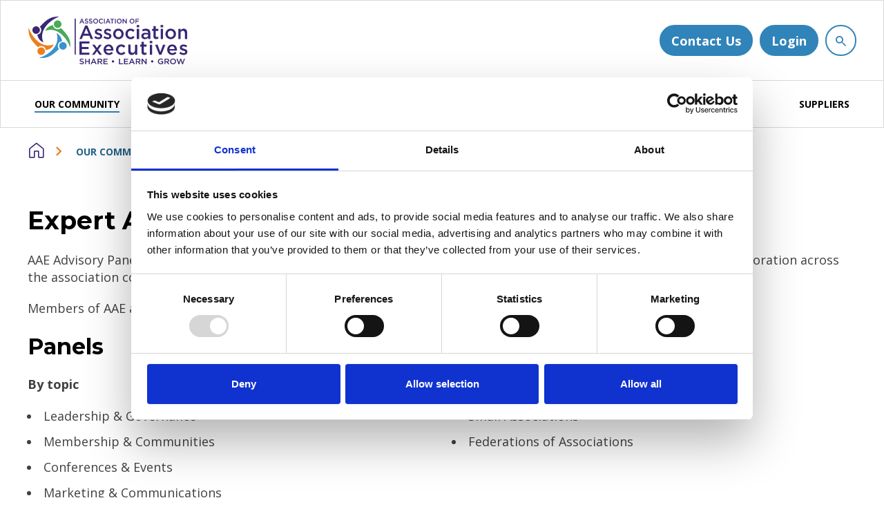

--- FILE ---
content_type: text/html;charset=UTF-8
request_url: https://www.associationexecutives.org/our-community/expert-advisory-panels.html
body_size: 12836
content:
<!DOCTYPE html>
<!--[if lt IE 7]>      <html class="no-js lt-ie10 lt-ie9 lt-ie8 lt-ie7" lang="en"> <![endif]-->
<!--[if IE 7]>         <html class="no-js lt-ie10 lt-ie9 lt-ie8" lang="en"> <![endif]-->
<!--[if IE 8]>         <html class="no-js lt-ie10 lt-ie9" lang="en"> <![endif]-->
<!--[if IE 9]>         <html class="no-js lt-ie10 gt-ie8" lang="en"> <![endif]-->
<!--[if gt IE 9]><!--> <html class="no-js gt-ie8" lang="en"> <!--<![endif]-->
<!--[if lt IE 9]>
  <script src="//html5shiv.googlecode.com/svn/trunk/html5.js"></script>
<![endif]-->
	<head>
<script id="Cookiebot" src="https://consent.cookiebot.com/uc.js" data-cbid="2bff45f0-ebea-46bc-88dd-d2f6b8a062cf" data-blockingmode="auto" type="text/javascript" nonce="385d0c610af9fa61eee0a2d06dcaebc0"></script>
		




	<title>AAE -  Expert Advisory Panels</title>
<!-- Google Tag Manager -->
<script type="text/plain" data-cookieconsent="statistics" nonce="385d0c610af9fa61eee0a2d06dcaebc0">(function(w,d,s,l,i){w[l]=w[l]||[];w[l].push({'gtm.start':
new Date().getTime(),event:'gtm.js'});var f=d.getElementsByTagName(s)[0],
j=d.createElement(s),dl=l!='dataLayer'?'&l='+l:'';j.async=true;j.src=
'https://www.googletagmanager.com/gtm.js?id='+i+dl;f.parentNode.insertBefore(j,f);
})(window,document,'script','dataLayer','GTM-WHKZPP9');</script>
<!-- End Google Tag Manager -->

	

	

	
		<meta name="author" content="Association of Association Executives" />
	

	

	<meta name="robots" content="index,follow" />

	


	<meta property="og:title" content="Expert Advisory Panels" />
	<meta property="og:type"  content="website" />
	<meta property="og:url"   content="https://www.associationexecutives.org/our-community/expert-advisory-panels.html" />
	
	





		<meta charset="utf-8">
		<!--[if IE]> <meta http-equiv="X-UA-Compatible" content="IE=edge,chrome=1"> <![endif]-->
		<meta name="viewport" content="width=device-width, initial-scale=1, shrink-to-fit=no">

		<link href="/assets/img/favicon/favicon.ico" type="image/x-icon" rel="shortcut icon" />
<link href="/assets/img/favicon/favicon-96.png" sizes="96x96" type="image/png" rel="icon" />
<link href="/assets/img/favicon/favicon-64.png" sizes="64x64" type="image/png" rel="icon" />
<link href="/assets/img/favicon/favicon-32.png" sizes="32x32" type="image/png" rel="icon" />
<link href="/assets/img/favicon/favicon-16.png" sizes="16x16" type="image/png" rel="icon" />
<link href="/assets/img/favicon/apple-icon.png" type="image/png" rel="apple-touch-icon" />
<link href="/assets/img/favicon/apple-icon-180x180.png" sizes="180x180" type="image/png" rel="apple-touch-icon" />
<link href="/assets/img/favicon/apple-icon-167x167.png" sizes="167x167" type="image/png" rel="apple-touch-icon" />
<link href="/assets/img/favicon/apple-icon-152x152.png" sizes="152x152" type="image/png" rel="apple-touch-icon" />
<link href="/assets/img/favicon/apple-icon-120x120.png" sizes="120x120" type="image/png" rel="apple-touch-icon" />
		<link rel="stylesheet" type="text/css" href="//fonts.googleapis.com/css2?family=Montserrat:ital,wght@0,300;0,400;0,700;1,300;1,400;1,700&family=Open+Sans:ital,wght@0,300;0,400;0,700;1,300;1,400;1,700" async="true">
<link rel="stylesheet" type="text/css" href="/assets/css/pixl8core/lib/bootstrap.min.css">
<link rel="stylesheet" type="text/css" href="/assets/css/pixl8core/core/_9b874fcb.core.min.css">
<link rel="stylesheet" type="text/css" href="/assets/css/core/_41bcb5b5.core.min.css">
<link rel="stylesheet" type="text/css" href="/preside/system/assets/extension/preside-ext-cookiebot-cookie-control/assets/css/specific/CookieBot/_615fa9ba.CookieBot.min.css">
<link rel="stylesheet" type="text/css" href="/assets/css/specific/core-widgets/_653b9888.core-widgets.min.css">
<link rel="stylesheet" type="text/css" href="/assets/css/specific/core-widgets-theme/_b264eb72.core-widgets-theme.min.css">
<link rel="stylesheet" type="text/css" href="/preside/system/assets/extension/preside-ext-pixl8-formcontrols/assets/css/specific/pixl8-formcontrols/wysiwyg/_8ca1dcf0.wysiwyg.min.css">
<link rel="stylesheet" type="text/css" href="/assets/css/specific/socialSharing/_e35b6716.socialSharing.min.css">

		

		<style nonce="385d0c610af9fa61eee0a2d06dcaebc0">.async-hide { opacity: 0 !important} </style>
	</head>

	<body class="preload header-layout-double standard_page">
<!-- Google Tag Manager (noscript) -->
<noscript><iframe src="https://www.googletagmanager.com/ns.html?id=GTM-WHKZPP9"
height="0" width="0" style="display:none;visibility:hidden"></iframe></noscript>
<!-- End Google Tag Manager (noscript) -->
		<div id="overlay-background"></div>

		<div class="page-wrapper ">
			
			


	<header id="site-head" class="header  is-sticky-navigation">

		

		<div class="container">
			<div class="header-inner row-flex">
				<div class="header-inner-fixed-mobile-col header-logo-holder col-9 col-lg-4 align-self-center">
					


	<div class="header-logo">
		<a href="#contents" class="header-accessibility-link">Skip to content</a>
		<a href="https://www.associationexecutives.org" class="header-logo-link">
			<picture>
				<source srcset="/assets/img/logo.svg" media="(max-width: 991px)">
				<img src="/assets/img/logo.svg" alt="Association&#x20;of&#x20;Association&#x20;Executives&#x20;Logo" class="header-logo-image">
			</picture>
		</a>
	</div>


				</div>

				<div class="header-inner-fixed-mobile-col header-mobile-nav-btn-holder col-3 col-lg-8 d-flex d-lg-none align-items-center justify-content-end">
					
					
					<a href="#" class="header-mobile-nav-btn js-toggle-mobile-menu" aria-label="Show&#x2f;hide&#x20;navigation&#x20;drop&#x20;down">
						<span class="header-mobile-nav-btn-icon"></span>
					</a>
				</div>

				
					<div class="col-12 col-lg-8 main-nav-buttons d-none d-lg-flex">
						

	<nav class="main-nav">
		
			

	<div class="main-nav-search ">
		<form action="https://www.associationexecutives.org/site-search.html" method="GET" class="main-nav-search-form" role="search">
			<input type="text" name="q" class="main-nav-search-input" placeholder="Search the site..." aria-label="Enter&#x20;term&#x20;keys&#x20;to&#x20;search">
			<button class="main-nav-search-btn" aria-label="Submit&#x20;search&#x20;form">
				<span class="font-icon-search1"></span>
			</button>

			<a href="#" class="main-nav-search-toggler js-toggle-main-nav-search" aria-label="Hide&#x20;site&#x20;search&#x20;form">
				<span class="font-icon-close"></span>
			</a>
		</form>
	</div>

		

		<ul class="main-nav-list">
			

			

	
		<li class="main-nav-item is-btn is-half-width ">
			

<a href="https://www.associationexecutives.org/contact-us.html" class="btn btn-contact">Contact Us</a>
		</li>
	


			
				
					

	

	


	


	
		<li class="main-nav-item is-btn  ">
			<a class="btn btn-login btn-bordered" href="https://www.associationexecutives.org/login.html">Login</a>
		</li>
	

				
			

			
				<li class="main-nav-item is-search is-btn">
					<a class="btn btn-secondary js-toggle-main-nav-search" href="#" aria-label="Show&#x20;site&#x20;search&#x20;form">
						<span class="main-nav-link-icon font-icon-search"></span>
					</a>
				</li>
			
		</ul>
	</nav>

					</div>
				
			</div>
		</div>

		
			<div class="header-nav">
				<div class="container">
					<div class="main-nav-holder">
						

	<nav class="main-nav">
		
			

	<div class="main-nav-search d-lg-none">
		<form action="https://www.associationexecutives.org/site-search.html" method="GET" class="main-nav-search-form" role="search">
			<input type="text" name="q" class="main-nav-search-input" placeholder="Search the site..." aria-label="Enter&#x20;term&#x20;keys&#x20;to&#x20;search">
			<button class="main-nav-search-btn" aria-label="Submit&#x20;search&#x20;form">
				<span class="font-icon-search1"></span>
			</button>

			<a href="#" class="main-nav-search-toggler js-toggle-main-nav-search" aria-label="Hide&#x20;site&#x20;search&#x20;form">
				<span class="font-icon-close"></span>
			</a>
		</form>
	</div>

		

		<ul class="main-nav-list">
			
				


	
		

		
		

		
			<li class="main-nav-item has-sub-nav">
				<a class="main-nav-link" href="https://www.associationexecutives.org/our-community.html" data-page-id="F2C04100-4D4B-4835-993B6E6B2173BCFD">OUR COMMUNITY</a>

				
					<a href="#" class="sub-nav-toggler js-toggle-sub-nav" aria-label="Show&#x2f;hide&#x20;sub&#x20;navigation"></a>

					<ul class="sub-nav">
						


	
		

		
		

		
			<li class="sub-nav-item">
				<a class="sub-nav-link" href="https://www.associationexecutives.org/our-community/about-aae.html" data-page-id="D071FBC9-F017-4844-A2392B3109C60156">About the AAE</a>

				
			</li>
		
	
		

		
		

		
			<li class="sub-nav-item">
				<a class="sub-nav-link" href="https://www.associationexecutives.org/our-community/membership.html" data-page-id="2368CFD2-2A7F-4534-8C3748EF557FB736">Membership</a>

				
			</li>
		
	
		

		
		

		
			<li class="sub-nav-item has-sub-nav">
				<a class="sub-nav-link" href="https://www.associationexecutives.org/our-community/share-learn-grow.html" data-page-id="CB36FE2D-06E2-487A-A520587251EFC634">Share, Learn & Grow</a>

				
					<a href="#" class="sub-nav-toggler js-toggle-sub-nav" aria-label="Show&#x2f;hide&#x20;sub&#x20;navigation"></a>

					<ul class="sub-nav">
						


	
		

		
		

		
			<li class="sub-nav-item">
				<a class="sub-nav-link" href="https://www.associationexecutives.org/our-community/share-learn-grow/contribute.html" data-page-id="8E6CA932-253E-4410-90EA74D0F47F476F">Contribute</a>

				
			</li>
		
	
		

		
		

		
			<li class="sub-nav-item">
				<a class="sub-nav-link" href="https://www.associationexecutives.org/our-community/share-learn-grow/topics-of-interest.html" data-page-id="A2B8886F-11B1-4189-B0D3D0A6D2A966E2">Topics of Interest</a>

				
			</li>
		
	
		

		
		

		
			<li class="sub-nav-item">
				<a class="sub-nav-link" href="https://www.associationexecutives.org/our-community/share-learn-grow/style-guide.html" data-page-id="5094C303-DF23-4365-A516D118F59A8D11">Style Guide</a>

				
			</li>
		
	
		

		
		

		
			<li class="sub-nav-item">
				<a class="sub-nav-link" href="https://www.associationexecutives.org/our-community/share-learn-grow/guidance-on-the-use-of-artificial-intelligence-ai.html" data-page-id="7DB769E9-63D1-4A95-BECD5CA830670FD1">Guidance on AI</a>

				
			</li>
		
	

					</ul>
				
			</li>
		
	
		

		
		

		
			<li class="sub-nav-item">
				<a class="sub-nav-link" href="https://www.associationexecutives.org/our-community/member-stories.html" data-page-id="546BA825-A6CE-44EF-A03A658BAD9D64F9">Member Stories</a>

				
			</li>
		
	
		

		
		

		
			<li class="sub-nav-item">
				<a class="sub-nav-link" href="https://www.associationexecutives.org/our-community/expert-advisory-panels.html" data-page-id="796E0B1C-A54E-49C7-96339AD3EFE30CB1">Expert Advisory Panels</a>

				
			</li>
		
	
		

		
		

		
			<li class="sub-nav-item has-sub-nav">
				<a class="sub-nav-link" href="https://www.associationexecutives.org/our-community/our-partners.html" data-page-id="F2339745-30CA-43BD-9B1FBBC6B7448401">Our Partners</a>

				
					<a href="#" class="sub-nav-toggler js-toggle-sub-nav" aria-label="Show&#x2f;hide&#x20;sub&#x20;navigation"></a>

					<ul class="sub-nav">
						


	
		

		
		

		
			<li class="sub-nav-item">
				<a class="sub-nav-link" href="https://www.associationexecutives.org/our-community/our-partners/consultants.html" data-page-id="A9C8C05F-5879-4DC5-8F9A5436FB588FFD">Consultants</a>

				
			</li>
		
	
		

		
		

		
			<li class="sub-nav-item">
				<a class="sub-nav-link" href="https://www.associationexecutives.org/our-community/our-partners/suppliers.html" data-page-id="D94CC078-C7C9-49BA-8B735D6D73F03FCB">Suppliers</a>

				
			</li>
		
	

					</ul>
				
			</li>
		
	
		

		
		

		
			<li class="sub-nav-item">
				<a class="sub-nav-link" href="https://www.associationexecutives.org/our-community/the-team.html" data-page-id="356FDB35-431A-4BFA-BCF3A7C85E26B1EA">The AAE Team</a>

				
			</li>
		
	

					</ul>
				
			</li>
		
	
		

		
		

		
			<li class="main-nav-item has-mega-menu">
				<a class="main-nav-link" href="https://www.associationexecutives.org/events.html" data-page-id="E533E724-4685-4FE8-9B21A4FEBF5549D4">EVENTS</a>

				<a href="#" class="sub-nav-toggler js-toggle-mega-menu" aria-label="Show&#x2f;hide&#x20;sub&#x20;navigation"></a>

				<div class="mega-menu">

					

					
						<ul class="sub-nav">
							


	
		

		
		

		
			<li class="sub-nav-item has-sub-nav">
				<a class="sub-nav-link" href="https://www.associationexecutives.org/events/associations-uk-congress.html" data-page-id="B856B8A7-02C9-40AC-AFFB0ACAF1D2D1E5">Associations UK Congress 2025</a>

				
					<a href="#" class="sub-nav-toggler js-toggle-sub-nav" aria-label="Show&#x2f;hide&#x20;sub&#x20;navigation"></a>

					<ul class="sub-nav">
						


	
		

		
		

		
			<li class="sub-nav-item">
				<a class="sub-nav-link" href="https://www.associationexecutives.org/events/associations-uk-congress/agenda.html" data-page-id="570C9B93-551B-4B37-AD7D91B2E5465AF1">Agenda</a>

				
			</li>
		
	
		

		
		

		
			<li class="sub-nav-item">
				<a class="sub-nav-link" href="https://www.associationexecutives.org/events/associations-uk-congress/participation.html" data-page-id="DA2B87F1-2132-406A-94F2C85C57B90E15">Participation</a>

				
			</li>
		
	
		

		
		

		
			<li class="sub-nav-item">
				<a class="sub-nav-link" href="https://www.associationexecutives.org/events/associations-uk-congress/business-partners.html" data-page-id="B1C673B0-DCA7-49CC-B050E8871E87D21F">Business Partners</a>

				
			</li>
		
	
		

		
		

		
			<li class="sub-nav-item">
				<a class="sub-nav-link" href="https://www.associationexecutives.org/events/associations-uk-congress/sponsors.html" data-page-id="86356E87-00E2-40AC-8DE4CBB5965DC051">Sponsors</a>

				
			</li>
		
	
		

		
		

		
			<li class="sub-nav-item">
				<a class="sub-nav-link" href="https://www.associationexecutives.org/events/associations-uk-congress/information.html" data-page-id="C082013C-3DD8-4F71-B498847066ACCED3">Information</a>

				
			</li>
		
	

					</ul>
				
			</li>
		
	
		

		
		

		
			<li class="sub-nav-item has-sub-nav">
				<a class="sub-nav-link" href="https://www.associationexecutives.org/events/association-leaders-symposium-2026.html" data-page-id="9AF891EB-C7A7-4A28-B7A591DFB8CD1FAA">Association Leaders Symposium 2026</a>

				
					<a href="#" class="sub-nav-toggler js-toggle-sub-nav" aria-label="Show&#x2f;hide&#x20;sub&#x20;navigation"></a>

					<ul class="sub-nav">
						


	
		

		
		

		
			<li class="sub-nav-item">
				<a class="sub-nav-link" href="https://www.associationexecutives.org/events/association-leaders-symposium-2026/agenda.html" data-page-id="A3C34EE7-5E91-47C7-8F28FB1F899D968C">Agenda</a>

				
			</li>
		
	
		

		
		

		
			<li class="sub-nav-item">
				<a class="sub-nav-link" href="https://www.associationexecutives.org/events/association-leaders-symposium-2026/previous-attendees.html" data-page-id="A6A00C1A-E8F7-491F-A6199D53B4090FF0">Previous attendees</a>

				
			</li>
		
	
		

		
		

		
			<li class="sub-nav-item">
				<a class="sub-nav-link" href="https://www.associationexecutives.org/events/association-leaders-symposium-2026/request-the-brochure.html" data-page-id="E84B042F-4CEA-438B-A49438DC4F1BA4CD">Request the Brochure</a>

				
			</li>
		
	
		

		
		

		
			<li class="sub-nav-item">
				<a class="sub-nav-link" href="https://www.associationexecutives.org/events/association-leaders-symposium-2026/booking-fees.html" data-page-id="F583A646-6337-47DC-9AB3C6DF9603169E">Booking & Fees</a>

				
			</li>
		
	
		

		
		

		
			<li class="sub-nav-item">
				<a class="sub-nav-link" href="https://www.associationexecutives.org/events/association-leaders-symposium-2026/get-in-touch.html" data-page-id="C7382EC7-F8AE-45ED-AE473996D1B89620">Get in Touch</a>

				
			</li>
		
	

					</ul>
				
			</li>
		
	
		

		
		

		
			<li class="sub-nav-item">
				<a class="sub-nav-link" href="https://www.associationexecutives.org/events/executive-forums.html" data-page-id="5C36576A-4CE5-434B-86276A77744AB91F">Executive Forums</a>

				
			</li>
		
	
		

		
		

		
			<li class="sub-nav-item">
				<a class="sub-nav-link" href="https://www.associationexecutives.org/events/seminars.html" data-page-id="F7B730EC-EB31-4AB1-A4AA16D653D42188">Seminars</a>

				
			</li>
		
	
		

		
		

		
			<li class="sub-nav-item">
				<a class="sub-nav-link" href="https://www.associationexecutives.org/events/member-meetings.html" data-page-id="0422FE8A-D3AA-45EF-BAD36F0DB2D5ED3C">Member meetings</a>

				
			</li>
		
	
		

		
		

		
			<li class="sub-nav-item">
				<a class="sub-nav-link" href="https://www.associationexecutives.org/events/about-our-events.html" data-page-id="9353BF30-1D76-4634-9CCD2B43F17E0E6E">About our events</a>

				
			</li>
		
	
		

		
		

		
			<li class="sub-nav-item has-sub-nav">
				<a class="sub-nav-link" href="https://www.associationexecutives.org/events/associations-world-congress.html" data-page-id="71B8DB7C-8D6C-443C-B1C9E9C03DAA6AE0">Associations World Congress 2025</a>

				
					<a href="#" class="sub-nav-toggler js-toggle-sub-nav" aria-label="Show&#x2f;hide&#x20;sub&#x20;navigation"></a>

					<ul class="sub-nav">
						


	
		

		
		

		
			<li class="sub-nav-item">
				<a class="sub-nav-link" href="https://www.associationexecutives.org/events/associations-world-congress/agenda.html" data-page-id="E935793F-EE44-4B29-90236CDCD00AD789">Agenda</a>

				
			</li>
		
	
		

		
		

		
			<li class="sub-nav-item">
				<a class="sub-nav-link" href="https://www.associationexecutives.org/events/associations-world-congress/participation.html" data-page-id="5F889AFD-1D5E-4048-B52773F2087952AF">Participation & Fees</a>

				
			</li>
		
	
		

		
		

		
			<li class="sub-nav-item">
				<a class="sub-nav-link" href="https://www.associationexecutives.org/events/associations-world-congress/exhibitors.html" data-page-id="8D543D9A-D291-4EB7-ADEBE56BF7E5D356">Exhibitors</a>

				
			</li>
		
	
		

		
		

		
			<li class="sub-nav-item">
				<a class="sub-nav-link" href="https://www.associationexecutives.org/events/associations-world-congress/sponsors.html" data-page-id="349EA4B0-131C-4B11-B5C8854DB45A950E">Sponsors</a>

				
			</li>
		
	
		

		
		

		
			<li class="sub-nav-item">
				<a class="sub-nav-link" href="https://www.associationexecutives.org/events/associations-world-congress/news-updates.html" data-page-id="69B7E92A-2AE7-4707-A46E2D61104259D9">News</a>

				
			</li>
		
	

					</ul>
				
			</li>
		
	

						</ul>
					

					

					

	<div class="article">
		
			<a href="https://www.associationexecutives.org/events/associations-world-congress.html" class="article-image-holder">
				

	<img src="https://www.associationexecutives.org/static/6e32afe8-3909-4a85-8d27af48cd4a131b/dedabee3-f173-498d-adccffe1abbc48c6/megamenuimage_a1148e265142707eacf0ce7677a0ab20_0387fb8495cf/AWC25-Homepage-header.png"
		 alt="AWC25 - Homepage header.png"
		
		 class="article-image"
	/>

			</a>
		

		<div class="article-content">
			
				<h3 class="article-heading">
					<a href="https://www.associationexecutives.org/events/associations-world-congress.html" class="article-heading-link">Associations World Congress 2025</a>
				</h3>
			

			
				<p class="article-text">Europe’s favourite conference for association leaders & executives.</p>
			

			
				<p class="article-meta"><a href="https://www.associationexecutives.org/events/associations-world-congress.html" class="article-link">View more</a></p>
			
		</div>
	</div>

				</div>
			</li>
		
	
		

		
		

		
			<li class="main-nav-item has-mega-menu">
				<a class="main-nav-link" href="https://www.associationexecutives.org/resources.html" data-page-id="0D9BDD04-0AF0-43AD-B49C1439F35C180C">RESOURCES</a>

				<a href="#" class="sub-nav-toggler js-toggle-mega-menu" aria-label="Show&#x2f;hide&#x20;sub&#x20;navigation"></a>

				<div class="mega-menu">

					

					
						<ul class="sub-nav">
							


	
		

		
		

		
			<li class="sub-nav-item">
				<a class="sub-nav-link" href="https://www.associationexecutives.org/resources/resource-centre.html" data-page-id="DF8CF4C9-3546-4195-BF6F2E690152B37E">Resource Centre</a>

				
			</li>
		
	
		

		
		

		
			<li class="sub-nav-item">
				<a class="sub-nav-link" href="https://www.associationexecutives.org/resources/shop.html" data-page-id="26C49638-F272-4569-A179AA741F54DC13">Shop</a>

				
			</li>
		
	
		

		
		

		
			<li class="sub-nav-item has-sub-nav">
				<a class="sub-nav-link" href="https://www.associationexecutives.org/resources/community-impact-wheel.html" data-page-id="F9469E07-AC3C-4F55-9B4A32DE7669B6E3">Community Impact Wheel</a>

				
					<a href="#" class="sub-nav-toggler js-toggle-sub-nav" aria-label="Show&#x2f;hide&#x20;sub&#x20;navigation"></a>

					<ul class="sub-nav">
						


	
		

		
		

		
			<li class="sub-nav-item">
				<a class="sub-nav-link" href="https://www.associationexecutives.org/resources/community-impact-wheel/case-studies.html" data-page-id="82DF2117-5E79-4CC1-9C28D2DC82BA474E">Case Studies</a>

				
			</li>
		
	
		

		
		

		
			<li class="sub-nav-item">
				<a class="sub-nav-link" href="https://www.associationexecutives.org/resources/community-impact-wheel/pricing.html" data-page-id="98A65163-BE43-4AFD-BD3CA1B52373A9C3">Pricing</a>

				
			</li>
		
	
		

		
		

		
			<li class="sub-nav-item">
				<a class="sub-nav-link" href="https://www.associationexecutives.org/resources/community-impact-wheel/how-to-use-the-ciw.html" data-page-id="C6B8C8C5-0C67-4E2A-96A0D7A86863B6C1">How to use the CIW</a>

				
			</li>
		
	
		

		
		

		
			<li class="sub-nav-item">
				<a class="sub-nav-link" href="https://www.associationexecutives.org/resources/community-impact-wheel/support.html" data-page-id="8D3E77A7-2146-438F-B76DCC0170F56804">Support</a>

				
			</li>
		
	

					</ul>
				
			</li>
		
	

						</ul>
					

					

					

	<div class="article">
		
			<a href="https://www.associationexecutives.org/resources/community-impact-wheel.html" class="article-image-holder">
				

	<img src="https://www.associationexecutives.org/static/48acbeb1-66ba-410c-8f16f0af7da1b66b/megamenuimage_a1148e265142707eacf0ce7677a0ab20_4a7c7e45a350/ciwthumbnailgeneric.png"
		 alt="ciw_thumbnail_generic.png"
		
		 class="article-image"
	/>

			</a>
		

		<div class="article-content">
			
				<h3 class="article-heading">
					<a href="https://www.associationexecutives.org/resources/community-impact-wheel.html" class="article-heading-link">Take the pulse of every community member</a>
				</h3>
			

			
				<p class="article-text">Better member engagement for data-driven decisions with the Community Impact Wheel</p>
			

			
				<p class="article-meta"><a href="https://www.associationexecutives.org/resources/community-impact-wheel.html" class="article-link">View </a></p>
			
		</div>
	</div>

				</div>
			</li>
		
	
		

		
		

		
			<li class="main-nav-item">
				<a class="main-nav-link" href="https://www.associationexecutives.org/discuss.html" data-page-id="31E4726F-B351-46F4-A159B32EE5DC0480">DISCUSS</a>

				
			</li>
		
	
		

		
		

		
			<li class="main-nav-item has-mega-menu">
				<a class="main-nav-link" href="https://www.associationexecutives.org/training.html" data-page-id="7440081C-A72A-4622-81B4338DB36A8E3A">TRAINING</a>

				<a href="#" class="sub-nav-toggler js-toggle-mega-menu" aria-label="Show&#x2f;hide&#x20;sub&#x20;navigation"></a>

				<div class="mega-menu">

					

					
						<ul class="sub-nav">
							


	
		

		
		

		
			<li class="sub-nav-item">
				<a class="sub-nav-link" href="https://www.associationexecutives.org/training/scheduled-masterclasses.html" data-page-id="40345082-4E0E-4239-A0B77F9C6BF81384">Scheduled Masterclasses</a>

				
			</li>
		
	
		

		
		

		
			<li class="sub-nav-item has-sub-nav">
				<a class="sub-nav-link" href="https://www.associationexecutives.org/training/in-house-training.html" data-page-id="1B53C62B-B86B-45AA-B3D920CE7D796756">In-house Training Courses</a>

				
					<a href="#" class="sub-nav-toggler js-toggle-sub-nav" aria-label="Show&#x2f;hide&#x20;sub&#x20;navigation"></a>

					<ul class="sub-nav">
						


	
		

		
		

		
			<li class="sub-nav-item">
				<a class="sub-nav-link" href="https://www.associationexecutives.org/training/in-house-training/confident-event-speakers.html" data-page-id="FA3DD93B-E4A5-475D-85AC3C456EEB5333">Confident Event Speaking</a>

				
			</li>
		
	
		

		
		

		
			<li class="sub-nav-item">
				<a class="sub-nav-link" href="https://www.associationexecutives.org/training/in-house-training/building-confident-event-chairs-and-facilitators.html" data-page-id="2A0D2337-F129-49BE-9AC60C80A371A897">Building Confident Event Chairs and Facilitators</a>

				
			</li>
		
	
		

		
		

		
			<li class="sub-nav-item">
				<a class="sub-nav-link" href="https://www.associationexecutives.org/training/in-house-training/creating-effective-committee-meeting-chairs.html" data-page-id="AE3F1F39-1792-406C-9A9B3A2C6AE8257F">Creating Effective Committee Meeting Chairs</a>

				
			</li>
		
	

					</ul>
				
			</li>
		
	
		

		
		

		
			<li class="sub-nav-item has-sub-nav">
				<a class="sub-nav-link" href="https://www.associationexecutives.org/training/trainers.html" data-page-id="F7525780-6424-4C7F-B01470D9A4CA7929">Our Trainers</a>

				
					<a href="#" class="sub-nav-toggler js-toggle-sub-nav" aria-label="Show&#x2f;hide&#x20;sub&#x20;navigation"></a>

					<ul class="sub-nav">
						


	
		

		
		

		
			<li class="sub-nav-item">
				<a class="sub-nav-link" href="https://www.associationexecutives.org/training/trainers/john-scarrott.html" data-page-id="A7556716-0CEA-4F9D-8FED8DB7E3AC9720">John Scarrott</a>

				
			</li>
		
	

					</ul>
				
			</li>
		
	

						</ul>
					

					

					

	<div class="article">
		
			<a href="https://www.associationexecutives.org/training/association-event-playbook.html" class="article-image-holder">
				

	<img src="https://www.associationexecutives.org/static/cc0c5558-2b87-403d-bc04659583a7acc9/megamenuimage_a1148e265142707eacf0ce7677a0ab20_4a7c7e45a350/Website-background-banner-1440x550.png"
		 alt="Website background banner 1440x550.png"
		
		 class="article-image"
	/>

			</a>
		

		<div class="article-content">
			
				<h3 class="article-heading">
					<a href="https://www.associationexecutives.org/training/association-event-playbook.html" class="article-heading-link">Association Event Playbook</a>
				</h3>
			

			
				<p class="article-text">Six Masterclasses to Drive Event Transformation, Boost Revenue, and Achieve Strategic Success for Your Association's Conferences & Events</p>
			

			
				<p class="article-meta"><a href="https://www.associationexecutives.org/training/association-event-playbook.html" class="article-link">Find out more</a></p>
			
		</div>
	</div>

				</div>
			</li>
		
	
		

		
		

		
			<li class="main-nav-item has-sub-nav">
				<a class="main-nav-link" href="https://www.associationexecutives.org/news.html" data-page-id="BCDD0AD8-3A44-4055-8536805B5D8EBC30">NEWS</a>

				
					<a href="#" class="sub-nav-toggler js-toggle-sub-nav" aria-label="Show&#x2f;hide&#x20;sub&#x20;navigation"></a>

					<ul class="sub-nav">
						


	
		

		
		

		
			<li class="sub-nav-item">
				<a class="sub-nav-link" href="https://www.associationexecutives.org/news/aae-news.html" data-page-id="5B5110A0-93C7-444B-840E343C63A23A9C">AAE News</a>

				
			</li>
		
	
		

		
		

		
			<li class="sub-nav-item">
				<a class="sub-nav-link" href="https://www.associationexecutives.org/news/associations-spotlight.html" data-page-id="4B729574-BA18-4205-AE39C6CF098C659C">Associations Spotlight</a>

				
			</li>
		
	
		

		
		

		
			<li class="sub-nav-item">
				<a class="sub-nav-link" href="https://www.associationexecutives.org/news/podcast.html" data-page-id="97DA0CC9-0E4E-4D7E-860920A355635325">Podcast: Associations Unpacked</a>

				
			</li>
		
	
		

		
		

		
			<li class="sub-nav-item">
				<a class="sub-nav-link" href="https://www.associationexecutives.org/news/association-insights-magazine.html" data-page-id="6F6465E7-574C-4963-983D2930463D7608">Association Insights Magazine</a>

				
			</li>
		
	

					</ul>
				
			</li>
		
	
		

		
		

		
			<li class="main-nav-item has-sub-nav">
				<a class="main-nav-link" href="https://www.associationexecutives.org/careers.html" data-page-id="EC0B0D33-2432-48DE-897D0132EA3A0693">CAREERS</a>

				
					<a href="#" class="sub-nav-toggler js-toggle-sub-nav" aria-label="Show&#x2f;hide&#x20;sub&#x20;navigation"></a>

					<ul class="sub-nav">
						


	
		

		
		

		
			<li class="sub-nav-item">
				<a class="sub-nav-link" href="https://www.associationexecutives.org/careers/job-vacancies.html" data-page-id="6CD3DC9A-2A47-42AC-831136A799CBB469">Job Vacancies</a>

				
			</li>
		
	
		

		
		

		
			<li class="sub-nav-item">
				<a class="sub-nav-link" href="https://www.associationexecutives.org/careers/advertising-a-job-vacancy.html" data-page-id="AAA917B4-7F40-49F6-B5736F476AE907AD">Advertising a Vacancy</a>

				
			</li>
		
	
		

		
		

		
			<li class="sub-nav-item">
				<a class="sub-nav-link" href="https://www.associationexecutives.org/careers/career-guidance.html" data-page-id="0E61DEAF-1236-4959-8408F8873B494F04">Career Guidance</a>

				
			</li>
		
	
		

		
		

		
			<li class="sub-nav-item has-sub-nav">
				<a class="sub-nav-link" href="https://www.associationexecutives.org/careers/coaching.html" data-page-id="BB602FFA-EC3B-42F7-A70997921B89656E">Coaching</a>

				
					<a href="#" class="sub-nav-toggler js-toggle-sub-nav" aria-label="Show&#x2f;hide&#x20;sub&#x20;navigation"></a>

					<ul class="sub-nav">
						


	
		

		
		

		
			<li class="sub-nav-item">
				<a class="sub-nav-link" href="https://www.associationexecutives.org/careers/coaching/john-scarrott.html" data-page-id="391CA8E6-03D4-4E63-9F20D1CEC037E8A2">John Scarrott</a>

				
			</li>
		
	
		

		
		

		
			<li class="sub-nav-item">
				<a class="sub-nav-link" href="https://www.associationexecutives.org/careers/coaching/lisa-kretschmann.html" data-page-id="25303E36-EAA5-454A-A8A22950A7BF59DC">Lisa Kretschmann</a>

				
			</li>
		
	

					</ul>
				
			</li>
		
	
		

		
		

		
			<li class="sub-nav-item">
				<a class="sub-nav-link" href="https://www.associationexecutives.org/careers/working-in-associations.html" data-page-id="4E147E19-3C57-4976-B0946170FA2586F8">Working in Associations</a>

				
			</li>
		
	

					</ul>
				
			</li>
		
	
		

		
		

		
			<li class="main-nav-item has-sub-nav">
				<a class="main-nav-link" href="https://www.associationexecutives.org/association-success-awards.html" data-page-id="5333212B-31A7-4096-8BC1C7BC5BDEAE12">AWARDS</a>

				
					<a href="#" class="sub-nav-toggler js-toggle-sub-nav" aria-label="Show&#x2f;hide&#x20;sub&#x20;navigation"></a>

					<ul class="sub-nav">
						


	
		

		
		

		
			<li class="sub-nav-item has-sub-nav">
				<a class="sub-nav-link" href="https://www.associationexecutives.org/association-success-awards/international-european-association-success-awards.html" data-page-id="0B7F08FC-120D-485E-A8BB00662E814F91">International & European Association Success Awards</a>

				
					<a href="#" class="sub-nav-toggler js-toggle-sub-nav" aria-label="Show&#x2f;hide&#x20;sub&#x20;navigation"></a>

					<ul class="sub-nav">
						


	
		

		
		

		
			<li class="sub-nav-item">
				<a class="sub-nav-link" href="https://www.associationexecutives.org/association-success-awards/international-european-association-success-awards/categories.html" data-page-id="C5B24746-737A-4EC7-9BCB27805B8CD668">Categories</a>

				
			</li>
		
	
		

		
		

		
			<li class="sub-nav-item">
				<a class="sub-nav-link" href="https://www.associationexecutives.org/association-success-awards/international-european-association-success-awards/how-to-nominate.html" data-page-id="5E26410B-6FB2-4C1C-9CF73F3812CB303A">How to Nominate</a>

				
			</li>
		
	
		

		
		

		
			<li class="sub-nav-item">
				<a class="sub-nav-link" href="https://www.associationexecutives.org/association-success-awards/international-european-association-success-awards/judges.html" data-page-id="6321C0CD-9E80-4ABE-8CC2E81CD5711659">Judges</a>

				
			</li>
		
	
		

		
		

		
			<li class="sub-nav-item">
				<a class="sub-nav-link" href="https://www.associationexecutives.org/association-success-awards/international-european-association-success-awards/awards-ceremony.html" data-page-id="B787D2B9-9D34-412F-BC7D83054C604925">Awards Ceremony</a>

				
			</li>
		
	
		

		
		

		
			<li class="sub-nav-item">
				<a class="sub-nav-link" href="https://www.associationexecutives.org/association-success-awards/international-european-association-success-awards/sponsors.html" data-page-id="5683C24F-F3B2-4BD7-9A85576AD1FED459">Sponsors</a>

				
			</li>
		
	
		

		
		

		
			<li class="sub-nav-item">
				<a class="sub-nav-link" href="https://www.associationexecutives.org/association-success-awards/international-european-association-success-awards/awards-q-a.html" data-page-id="ECF39A00-81FB-448C-AF65187B9515AC2C">Awards Q&A</a>

				
			</li>
		
	
		

		
		

		
			<li class="sub-nav-item">
				<a class="sub-nav-link" href="https://www.associationexecutives.org/association-success-awards/international-european-association-success-awards/contact-us.html" data-page-id="927E1D6D-68AA-445A-99379D4FB30787E9">Contact Us</a>

				
			</li>
		
	
		

		
		

		
			<li class="sub-nav-item">
				<a class="sub-nav-link" href="https://www.associationexecutives.org/association-success-awards/international-european-association-success-awards/interest-in-nominating.html" data-page-id="D080D419-99FF-4AE0-BA4D6C21621BF5D4">Interest in nominating</a>

				
			</li>
		
	

					</ul>
				
			</li>
		
	
		

		
		

		
			<li class="sub-nav-item has-sub-nav">
				<a class="sub-nav-link" href="https://www.associationexecutives.org/association-success-awards/uk-association-success-awards.html" data-page-id="E9004CEB-940F-4157-BCCE5D694B79491B">United Kingdom Association Success Awards</a>

				
					<a href="#" class="sub-nav-toggler js-toggle-sub-nav" aria-label="Show&#x2f;hide&#x20;sub&#x20;navigation"></a>

					<ul class="sub-nav">
						


	
		

		
		

		
			<li class="sub-nav-item">
				<a class="sub-nav-link" href="https://www.associationexecutives.org/association-success-awards/uk-association-success-awards/categories.html" data-page-id="C5D702FF-4374-4FD4-9A8F2C2846F430F2">Categories</a>

				
			</li>
		
	
		

		
		

		
			<li class="sub-nav-item">
				<a class="sub-nav-link" href="https://www.associationexecutives.org/association-success-awards/uk-association-success-awards/nominate.html" data-page-id="7EBDB0DF-5239-4D76-A473CCFA40AD14B1">Nominate Now!</a>

				
			</li>
		
	
		

		
		

		
			<li class="sub-nav-item">
				<a class="sub-nav-link" href="https://www.associationexecutives.org/association-success-awards/uk-association-success-awards/how-to-nominate.html" data-page-id="976F0D24-0EDA-4E62-988BE8E72F9B9C8D">How to Nominate</a>

				
			</li>
		
	
		

		
		

		
			<li class="sub-nav-item">
				<a class="sub-nav-link" href="https://www.associationexecutives.org/association-success-awards/uk-association-success-awards/judges.html" data-page-id="26FAE646-FE36-4D6A-8857CB967338EFFA">Judges</a>

				
			</li>
		
	
		

		
		

		
			<li class="sub-nav-item">
				<a class="sub-nav-link" href="https://www.associationexecutives.org/association-success-awards/uk-association-success-awards/fees.html" data-page-id="E34E5AA5-8900-47C7-8120CD63E2C4F957">Fees</a>

				
			</li>
		
	
		

		
		

		
			<li class="sub-nav-item">
				<a class="sub-nav-link" href="https://www.associationexecutives.org/association-success-awards/uk-association-success-awards/awards-q-a.html" data-page-id="79B5B3E6-87E8-4D68-B3E6306A9C6462B8">Awards Q&A</a>

				
			</li>
		
	
		

		
		

		
			<li class="sub-nav-item">
				<a class="sub-nav-link" href="https://www.associationexecutives.org/association-success-awards/uk-association-success-awards/interest-in-nominating.html" data-page-id="D7319F5B-FC4D-468D-AB2155AF6687D993">Interest in Nominating</a>

				
			</li>
		
	

					</ul>
				
			</li>
		
	
		

		
		

		
			<li class="sub-nav-item">
				<a class="sub-nav-link" href="https://www.associationexecutives.org/association-success-awards/previous-awards.html" data-page-id="3BF08E13-FB6F-416B-B8712F3ECFCCCC0A">Previous Awards</a>

				
			</li>
		
	
		

		
		

		
			<li class="sub-nav-item">
				<a class="sub-nav-link" href="https://www.associationexecutives.org/association-success-awards/why-judge-an-awards.html" data-page-id="4FF98DB9-3C97-47B7-86E521DB4118007E">Why Judge an awards</a>

				
			</li>
		
	
		

		
		

		
			<li class="sub-nav-item">
				<a class="sub-nav-link" href="https://www.associationexecutives.org/association-success-awards/q-and-a.html" data-page-id="E811F00D-55AF-4BA8-987C1C8CB88F02F0">Quick Q&A</a>

				
			</li>
		
	
		

		
		

		
			<li class="sub-nav-item">
				<a class="sub-nav-link" href="https://www.associationexecutives.org/association-success-awards/awards-ethos.html" data-page-id="23777BEB-7746-4B34-A04CC0E7CBE4E514">Our Awards Ethos</a>

				
			</li>
		
	
		

		
		

		
			<li class="sub-nav-item">
				<a class="sub-nav-link" href="https://www.associationexecutives.org/association-success-awards/tips-for-entering-the-awards.html" data-page-id="6F430CA0-A8F3-4279-87D5C94847B42842">Tips for entering the awards</a>

				
			</li>
		
	

					</ul>
				
			</li>
		
	
		

		
		

		
			<li class="main-nav-item has-sub-nav">
				<a class="main-nav-link" href="https://www.associationexecutives.org/suppliers.html" data-page-id="5E9DE921-3B1A-4982-9C1FB4D8251AAF4F">SUPPLIERS</a>

				
					<a href="#" class="sub-nav-toggler js-toggle-sub-nav" aria-label="Show&#x2f;hide&#x20;sub&#x20;navigation"></a>

					<ul class="sub-nav">
						


	
		

		
		

		
			<li class="sub-nav-item">
				<a class="sub-nav-link" href="https://www.associationexecutives.org/suppliers/showcases.html" data-page-id="68D44266-2FB0-425F-ACA06DAD23EACF72">Showcases</a>

				
			</li>
		
	
		

		
		

		
			<li class="sub-nav-item">
				<a class="sub-nav-link" href="https://www.associationexecutives.org/suppliers/supplier-updates.html" data-page-id="349ADD9A-8160-4412-A8F884EF53FD377F">Supplier Updates</a>

				
			</li>
		
	
		

		
		

		
			<li class="sub-nav-item">
				<a class="sub-nav-link" href="https://www.associationexecutives.org/suppliers/directory.html" data-page-id="1F857DA4-C59F-4EA1-BD26DE3BF8547C08">Directory</a>

				
			</li>
		
	
		

		
		

		
			<li class="sub-nav-item has-sub-nav">
				<a class="sub-nav-link" href="https://www.associationexecutives.org/suppliers/opportunities.html" data-page-id="9A251D14-C870-4CC0-90B08DCFDCAE1DAD">Opportunities & Prospectus</a>

				
					<a href="#" class="sub-nav-toggler js-toggle-sub-nav" aria-label="Show&#x2f;hide&#x20;sub&#x20;navigation"></a>

					<ul class="sub-nav">
						


	
		

		
		

		
			<li class="sub-nav-item">
				<a class="sub-nav-link" href="https://www.associationexecutives.org/suppliers/opportunities/partner-with-the-aae.html" data-page-id="057FD60E-AFFB-466E-BED4BE0DA13C78ED">Partner with the AAE</a>

				
			</li>
		
	
		

		
		

		
			<li class="sub-nav-item">
				<a class="sub-nav-link" href="https://www.associationexecutives.org/suppliers/opportunities/ask-a-question-any-time.html" data-page-id="7DBC8E23-21DF-4185-979006216053DAD4">Ask a Question - any time</a>

				
			</li>
		
	
		

		
		

		
			<li class="sub-nav-item">
				<a class="sub-nav-link" href="https://www.associationexecutives.org/suppliers/opportunities/sponsor-aae.html" data-page-id="1BE0C4E4-4440-4FDD-BC19F63447B88730">Sponsor the AAE</a>

				
			</li>
		
	
		

		
		

		
			<li class="sub-nav-item">
				<a class="sub-nav-link" href="https://www.associationexecutives.org/suppliers/opportunities/supplier-membership.html" data-page-id="BC5F0F82-106D-4A31-AFB26702C815A768">Supplier Membership</a>

				
			</li>
		
	
		

		
		

		
			<li class="sub-nav-item">
				<a class="sub-nav-link" href="https://www.associationexecutives.org/suppliers/opportunities/supplier-directory.html" data-page-id="5229899D-2D58-4764-8AEFC007F9BC9245">Supplier Directory</a>

				
			</li>
		
	

					</ul>
				
			</li>
		
	

					</ul>
				
			</li>
		
	

			

			

	
		<li class="main-nav-item is-btn is-half-width d-lg-none">
			

<a href="https://www.associationexecutives.org/contact-us.html" class="btn btn-contact">Contact Us</a>
		</li>
	


			
				
					

	

	


	


	
		<li class="main-nav-item is-btn  d-lg-none">
			<a class="btn btn-login btn-bordered" href="https://www.associationexecutives.org/login.html">Login</a>
		</li>
	

				
			

			
		</ul>
	</nav>

					</div>
				</div>
			</div>
		
	</header>


			
	
	<div class="breadcrumb-row">
		<div class="container">
			<ol class="breadcrumb">
				<li class="breadcrumb-item is-label">You are here:</li>
				

	
		

		<li class="breadcrumb-item ">
			
				<a class="breadcrumb-link" href="https://www.associationexecutives.org/">Homepage</a>
			
		</li>
	
		

		<li class="breadcrumb-item ">
			
				<a class="breadcrumb-link" href="https://www.associationexecutives.org/our-community.html">OUR COMMUNITY</a>
			
		</li>
	
		

		<li class="breadcrumb-item active">
			
				Expert Advisory Panels
			
		</li>
	



			</ol>
		</div>
	</div>


	<div class="main-wrapper">
		<div class="contents" id="contents">
			<div class="main-content">
				<div class="container">
					
	
	
	
	
	

	


	
	
	
	
	

	


	
	
	
	
	

	


	
	
	
	
	

	


	
	
	
	
	

	


	
	
	
	
	

	


	
	
	
	
	

	


	
	
	
	
	

	


	
	
	
	
	

	





	
		
				<h1 class="page-title">Expert Advisory Panels</h1>
				
		
	

	<p>AAE Advisory Panel Members are experienced association executives who champion knowledge-sharing and inspire collaboration across the association community, and support AAE&rsquo;s strategy and services, ensuring they remain relevant and high quality.</p>

<p>Members of AAE are invited to apply to one of the panels.</p>

<h2>Panels</h2>



	<div class="widget two-column-widget">
		

		<div class="row">
			<div class="two-column-item col-sm-6 col-md-6">
				<p><b>By topic</b></p>

<ul>
	<li>Leadership &amp; Governance</li>
	<li>Membership &amp; Communities</li>
	<li>Conferences &amp; Events</li>
	<li>Marketing &amp; Communications</li>
	<li>Education &amp; Professional Development</li>
	<li>Publishing &amp; Data</li>
	<li>CRM / AMS</li>
	<li>Artificial Intelligence</li>
	<li>Social Impact</li>
</ul>

			</div>
			<div class="two-column-item col-sm-6 col-md-6">
				<p><b>Other</b></p>

<ul>
	<li>Small Associations</li>
	<li>Federations of Associations</li>
</ul>

			</div>
		</div>
	</div>


<ul>
</ul>

<h2>What Panel members do</h2>

<ul>
	<li>Act as a sounding board on AAE&rsquo;s offerings, including events, products and services</li>
	<li>Provide perspective on the AAE&#39;s activities through annual Expert Advisory Panel meetings (online meetings or in-person)</li>
	<li>Act as thought leaders for their panels</li>
	<li>Initiate discussion threads (every 2 months) and comment (once a month) on threads of other people in the discussion group related to their panel</li>
	<li>Facilitate Member Meetings in the area of their panel&nbsp;(three per year)</li>
	<li>Review Resource Centre submissions from members; rating them and commenting where possible&nbsp;(average 5 items per month)</li>
	<li>Recommend content for AAE events on the area of their panel</li>
	<li>Submit content item(s), such as resources, checklists, templates etc. (every two to three months)</li>
	<li>Support the AAE executive team to develop and maintain links with the community through recommending experts, member leads, suppliers and other partners</li>
</ul>

<h2>Benefits for Panel members</h2>

<ul>
	<li>Free upgrade to Transformation or Leadership Plan</li>
	<li>Recognition on social media and Expert Advisory Panel member badge for display</li>
	<li>Attend AAE events free of charge (up to 10% of attendees of an event)</li>
	<li>Attend Expert Panel events</li>
	<li>Give back to the association community</li>
	<li>Network with other active association executives</li>
	<li>Be instrumental in guiding the association community</li>
</ul>

<h2>Requirements</h2>

<ul>
	<li>Senior manager, director, head of department or executive head of a business, scientific association or membership body</li>
	<li>Substantial expertise and strategic insight gained through senior roles in associations or similar organizations</li>
	<li>Member of Association of Association Executives</li>
	<li>12 months appointment, with the possibility of extension</li>
	<li>On average 2 hours commitment per month</li>
	<li>Attend online / in-person meetings at least once a year</li>
</ul>

<h2><b>Diversity and Inclusion Statement</b></h2>

<p>The AAE is committed to building panels that reflect the rich diversity of our association community across all panels, with focus on amplifying voices from a diverse mix of association types, sectors, member geographies, and other relevant factors. We encourage applications from individuals of all backgrounds, professional and personal experiences, and identities.</p>

<h2><b>How to apply</b></h2>

<p>We welcome applications from association executives passionate about shaping the future of association world. To apply, simply complete the form below. Please indicate which panel you would like to contribute to. Due to time commitment, we recommend joining one panel.</p>

<p>Applications are reviewed monthly. Shortlisted applicants may be invited for a brief conversation to discuss expectations and alignment. All applicants will be kept updated of this process.</p>



	


	<div class="collapsible">
		
			<div class="collapsible-item">
				<h4 class="collapsible-header">
					<a href="#" class="collapsible-header-link">
						
						Apply to be an Advisory Panel member
					</a>
				</h4>
				<div class="collapsible-content">
					

	<div class="formbuilder-form form form-horizontal">
		









	

	<form action="https://www.associationexecutives.org/formbuilder/core/submitAction/" id="formbuilder_0a0a923017e860c4e6a1fe1c3aa55d0d" method="post" enctype="multipart/form-data">
		<input type="hidden" name="csrfToken" value="">
		
			
		
			
		
			
		
			
		
			
				<input type="hidden" name="formPageNumber" value="0">
			
		
			
		
			
				<input type="hidden" name="instanceid" value="Expert Advisory Panelist Application">
			
		
			
				<input type="hidden" name="instanceSite" value="default">
			
		
			
				<input type="hidden" name="form" value="3D8DC61D-752E-4A4E-B1481F21D8DC7C00">
			
		
			
		
			
		
			
				<input type="hidden" name="formPageCount" value="0">
			
		
			
				<input type="hidden" name="instanceUrl" value="/our-community/expert-advisory-panels.html">
			
		
			
		
			
		

		

		

	<style>
.form-horizontal .control-label {width: 100%;}
</style>

<p>&nbsp;</p>










	<div class="form-group is-horizontal">
		<label class="col-sm-3 control-label no-padding-right" for="formbuilder_0a0a923017e860c4e6a1fe1c3aa55d0dfirst_name">
			First name

			
				<em class="required" role="presentation">
					<sup>*</sup>
					<span>(required)</span>
				</em>
			

			
		</label>

		<div class="col-xs-12 col-sm-9">
			<div class="form-field">
				


	
	
	

	<input type="text" id="formbuilder_0a0a923017e860c4e6a1fe1c3aa55d0dfirst_name" placeholder="" name="first_name" value=""  class=" form-control" tabindex="1" maxlength="200" >

	

	
	
	


				
			</div>
		</div>
	</div>










	<div class="form-group is-horizontal">
		<label class="col-sm-3 control-label no-padding-right" for="formbuilder_0a0a923017e860c4e6a1fe1c3aa55d0dlast_name">
			Last name

			
				<em class="required" role="presentation">
					<sup>*</sup>
					<span>(required)</span>
				</em>
			

			
		</label>

		<div class="col-xs-12 col-sm-9">
			<div class="form-field">
				


	
	
	

	<input type="text" id="formbuilder_0a0a923017e860c4e6a1fe1c3aa55d0dlast_name" placeholder="" name="last_name" value=""  class=" form-control" tabindex="2" maxlength="200" >

	

	
	
	


				
			</div>
		</div>
	</div>










	<div class="form-group is-horizontal">
		<label class="col-sm-3 control-label no-padding-right" for="formbuilder_0a0a923017e860c4e6a1fe1c3aa55d0djob_title">
			Job title

			
				<em class="required" role="presentation">
					<sup>*</sup>
					<span>(required)</span>
				</em>
			

			
		</label>

		<div class="col-xs-12 col-sm-9">
			<div class="form-field">
				


	
	
	

	<input type="text" id="formbuilder_0a0a923017e860c4e6a1fe1c3aa55d0djob_title" placeholder="" name="job_title" value=""  class=" form-control" tabindex="3" maxlength="100" >

	

	
	
	


				
			</div>
		</div>
	</div>










	<div class="form-group is-horizontal">
		<label class="col-sm-3 control-label no-padding-right" for="formbuilder_0a0a923017e860c4e6a1fe1c3aa55d0dorganization">
			Organization

			
				<em class="required" role="presentation">
					<sup>*</sup>
					<span>(required)</span>
				</em>
			

			
		</label>

		<div class="col-xs-12 col-sm-9">
			<div class="form-field">
				


	
	
	

	<input type="text" id="formbuilder_0a0a923017e860c4e6a1fe1c3aa55d0dorganization" placeholder="" name="organization" value=""  class=" form-control" tabindex="4" maxlength="200" >

	

	
	
	


				
			</div>
		</div>
	</div>










	<div class="form-group is-horizontal">
		<label class="col-sm-3 control-label no-padding-right" for="formbuilder_0a0a923017e860c4e6a1fe1c3aa55d0demail">
			Email

			
				<em class="required" role="presentation">
					<sup>*</sup>
					<span>(required)</span>
				</em>
			

			
		</label>

		<div class="col-xs-12 col-sm-9">
			<div class="form-field">
				


	<input type="email" id="formbuilder_0a0a923017e860c4e6a1fe1c3aa55d0demail" placeholder="" name="email" value="" class="form-control form-control" tabindex="5"  maxlength="200"  />



				
			</div>
		</div>
	</div>
<p><em>&nbsp; &nbsp;Please select all topics you would be happy to join. </em></p>

<p><em>&nbsp; &nbsp;If you selected multiple options, please advise us in the &#39;Notes&#39; section of the order of your preferences.</em></p>










	<div class="form-group is-horizontal">
		<label class="col-sm-3 control-label no-padding-right" for="formbuilder_0a0a923017e860c4e6a1fe1c3aa55d0dpanels_interest">
			Which Panels are you interested in joining?

			
				<em class="required" role="presentation">
					<sup>*</sup>
					<span>(required)</span>
				</em>
			

			
		</label>

		<div class="col-xs-12 col-sm-9">
			<div class="form-field">
				


	

	
		
		

		<div class="checkbox">
			<input 
			type     = "checkbox"
			id       = "formbuilder_0a0a923017e860c4e6a1fe1c3aa55d0dpanels_interest_1"
			name     = "panels_interest"
			value    = "Leadership &amp; Governance"
			class    = "
			"
			tabindex = "6"
			
			
			>
			<label for="formbuilder_0a0a923017e860c4e6a1fe1c3aa55d0dpanels_interest_1">
				Leadership &amp; Governance
				
			</label>
			
		</div>
	
		
		

		<div class="checkbox">
			<input 
			type     = "checkbox"
			id       = "formbuilder_0a0a923017e860c4e6a1fe1c3aa55d0dpanels_interest_2"
			name     = "panels_interest"
			value    = "Membership &amp; Communities"
			class    = "
			"
			tabindex = "7"
			
			
			>
			<label for="formbuilder_0a0a923017e860c4e6a1fe1c3aa55d0dpanels_interest_2">
				Membership &amp; Communities
				
			</label>
			
		</div>
	
		
		

		<div class="checkbox">
			<input 
			type     = "checkbox"
			id       = "formbuilder_0a0a923017e860c4e6a1fe1c3aa55d0dpanels_interest_3"
			name     = "panels_interest"
			value    = "Conferences &amp; Events"
			class    = "
			"
			tabindex = "8"
			
			
			>
			<label for="formbuilder_0a0a923017e860c4e6a1fe1c3aa55d0dpanels_interest_3">
				Conferences &amp; Events
				
			</label>
			
		</div>
	
		
		

		<div class="checkbox">
			<input 
			type     = "checkbox"
			id       = "formbuilder_0a0a923017e860c4e6a1fe1c3aa55d0dpanels_interest_4"
			name     = "panels_interest"
			value    = "Marketing &amp; Communications"
			class    = "
			"
			tabindex = "9"
			
			
			>
			<label for="formbuilder_0a0a923017e860c4e6a1fe1c3aa55d0dpanels_interest_4">
				Marketing &amp; Communications
				
			</label>
			
		</div>
	
		
		

		<div class="checkbox">
			<input 
			type     = "checkbox"
			id       = "formbuilder_0a0a923017e860c4e6a1fe1c3aa55d0dpanels_interest_5"
			name     = "panels_interest"
			value    = "Education &amp; Professional Development"
			class    = "
			"
			tabindex = "10"
			
			
			>
			<label for="formbuilder_0a0a923017e860c4e6a1fe1c3aa55d0dpanels_interest_5">
				Education &amp; Professional Development
				
			</label>
			
		</div>
	
		
		

		<div class="checkbox">
			<input 
			type     = "checkbox"
			id       = "formbuilder_0a0a923017e860c4e6a1fe1c3aa55d0dpanels_interest_6"
			name     = "panels_interest"
			value    = "Publishing &amp; Data"
			class    = "
			"
			tabindex = "11"
			
			
			>
			<label for="formbuilder_0a0a923017e860c4e6a1fe1c3aa55d0dpanels_interest_6">
				Publishing &amp; Data
				
			</label>
			
		</div>
	
		
		

		<div class="checkbox">
			<input 
			type     = "checkbox"
			id       = "formbuilder_0a0a923017e860c4e6a1fe1c3aa55d0dpanels_interest_7"
			name     = "panels_interest"
			value    = "CRM / AMS"
			class    = "
			"
			tabindex = "12"
			
			
			>
			<label for="formbuilder_0a0a923017e860c4e6a1fe1c3aa55d0dpanels_interest_7">
				CRM / AMS
				
			</label>
			
		</div>
	
		
		

		<div class="checkbox">
			<input 
			type     = "checkbox"
			id       = "formbuilder_0a0a923017e860c4e6a1fe1c3aa55d0dpanels_interest_8"
			name     = "panels_interest"
			value    = "Artificial Intelligence "
			class    = "
			"
			tabindex = "13"
			
			
			>
			<label for="formbuilder_0a0a923017e860c4e6a1fe1c3aa55d0dpanels_interest_8">
				Artificial Intelligence 
				
			</label>
			
		</div>
	
		
		

		<div class="checkbox">
			<input 
			type     = "checkbox"
			id       = "formbuilder_0a0a923017e860c4e6a1fe1c3aa55d0dpanels_interest_9"
			name     = "panels_interest"
			value    = "Social Impact"
			class    = "
			"
			tabindex = "14"
			
			
			>
			<label for="formbuilder_0a0a923017e860c4e6a1fe1c3aa55d0dpanels_interest_9">
				Social Impact
				
			</label>
			
		</div>
	
		
		

		<div class="checkbox">
			<input 
			type     = "checkbox"
			id       = "formbuilder_0a0a923017e860c4e6a1fe1c3aa55d0dpanels_interest_10"
			name     = "panels_interest"
			value    = "Small Associations"
			class    = "
			"
			tabindex = "15"
			
			
			>
			<label for="formbuilder_0a0a923017e860c4e6a1fe1c3aa55d0dpanels_interest_10">
				Small Associations
				
			</label>
			
		</div>
	
		
		

		<div class="checkbox">
			<input 
			type     = "checkbox"
			id       = "formbuilder_0a0a923017e860c4e6a1fe1c3aa55d0dpanels_interest_11"
			name     = "panels_interest"
			value    = "Federations of Associations"
			class    = "
			"
			tabindex = "16"
			
			
			>
			<label for="formbuilder_0a0a923017e860c4e6a1fe1c3aa55d0dpanels_interest_11">
				Federations of Associations
				
			</label>
			
		</div>
	

	


				
			</div>
		</div>
	</div>










	<div class="form-group is-horizontal">
		<label class="col-sm-3 control-label no-padding-right" for="formbuilder_0a0a923017e860c4e6a1fe1c3aa55d0dexpertise_bring_to_panel">
			What specific area of expertise would you bring to the panel(s)

			
				<em class="required" role="presentation">
					<sup>*</sup>
					<span>(required)</span>
				</em>
			

			
		</label>

		<div class="col-xs-12 col-sm-9">
			<div class="form-field">
				



	<textarea
		id="formbuilder_0a0a923017e860c4e6a1fe1c3aa55d0dexpertise_bring_to_panel"
		placeholder=""
		name="expertise_bring_to_panel"
		class=" js-wysiwyg is-wysiwyg form-control"
		tabindex="17"
		
		
		
		required
		
		
		
		data-toolbar="strong,em|unorderedList" data-tags_to_remove="table,tr,td,th,thead,tbody,script,iframe,object,embed,link,head,meta,form,input,label,select,button,fieldset,legend,datalist,output,option,optgroup" data-tags_to_keep="h1,h2,h3,h4,h5,h6,hr,ul,ol,li,span"
		data-show_words_counter="false" data-show_chars_counter="false"
	></textarea>


				
			</div>
		</div>
	</div>










	<div class="form-group is-horizontal">
		<label class="col-sm-3 control-label no-padding-right" for="formbuilder_0a0a923017e860c4e6a1fe1c3aa55d0dnotes">
			Notes

			

			
		</label>

		<div class="col-xs-12 col-sm-9">
			<div class="form-field">
				



	<textarea
		id="formbuilder_0a0a923017e860c4e6a1fe1c3aa55d0dnotes"
		placeholder=""
		name="notes"
		class=" form-control"
		tabindex="18"
		
		
		
		
		
		
		
		
		data-show_words_counter="false" data-show_chars_counter="false"
	></textarea>


				
			</div>
		</div>
	</div>


		
			


	<div class="form-group">
		<div class="col-md-offset-3">
			<div class="col-md-9">
				<div class="g-recaptcha" data-sitekey="6Le4hoIUAAAAAOXzMrgh8s5pao6GwFXE6O4_wRnW" data-tabindex="19"></div>
				
			</div>
		</div>
	</div>

		

		
			<div class="form-group">
				<div class="col-md-offset-3">
					<div class="col-md-9">
						<button class="btn" tabindex="20">Apply now</button>
					</div>
				</div>
			</div>
		
	</form>

	
		
		
	

	</div>

				</div>
			</div>
		
	</div>




					
						


	<div class="social-sharing-widget is-inline">
		
			<p class="social-sharing-title">Share this!</p>
		
		
			<ul class="social-sharing-list social-sharing-list-icon">
				
					<li class="social-sharing-item">
						<a href="#" class="social-sharing-network social-sharing-network-twitter" title="twitter" data-social="twitter">
							
								<span class="social-sharing-network-icon font-icon-twitter"></span>
							
							
						</a>
					</li>
				
					<li class="social-sharing-item">
						<a href="#" class="social-sharing-network social-sharing-network-linkedin" title="linkedin" data-social="linkedin">
							
								<span class="social-sharing-network-icon font-icon-linkedin"></span>
							
							
						</a>
					</li>
				
					<li class="social-sharing-item">
						<a href="#" class="social-sharing-network social-sharing-network-facebook" title="facebook" data-social="facebook">
							
								<span class="social-sharing-network-icon font-icon-facebook"></span>
							
							
						</a>
					</li>
				
			</ul>
		
	</div>


					
				</div>
			</div>
		</div>
	</div>

			


	<footer class="footer footer-variant-2">
		<div class="footer-main">
			<div class="container">
				<div class="row-flex">
					<div class="col-lg-8">
						<p><strong>Association of Association Executives</strong></p>

<p style="font-size:14px">Managed by&nbsp;Professional Community Services Ltd<br />
27 Old Gloucester Street,&nbsp;London, WC1N 3AX,&nbsp;United Kingdom</p>

<p style="font-size:14px"><strong>QUICKLINKS:</strong></p>


						
							


	<nav class="footer-nav is-three-col">
		<ul class="footer-nav-list" role="navigation" aria-label="Common site pages and legal information">
			






	<li class="footer-nav-list-item">
		<a href="https://www.associationexecutives.org/our-community/terms-conditions.html" class="footer-nav-link">Terms & Conditions</a>
	</li>







	<li class="footer-nav-list-item">
		<a href="https://www.associationexecutives.org/our-community/data-privacy-policy.html" class="footer-nav-link">Data & Privacy Policy</a>
	</li>







	<li class="footer-nav-list-item">
		<a href="https://www.associationexecutives.org/contact-us.html" class="footer-nav-link">CONTACT US</a>
	</li>

		</ul>
	</nav>

						
					</div>
					<div class="col-lg-4">
						<div class="text-center text-lg-right footer-address">
							<p></p>
						</div>
					</div>
				</div>
			</div>
		</div>

		<div class="footer-sub">
			<div class="container">
				<div class="row-flex">
					<div class="col-lg-8 text-center text-lg-left">
						


	<div class="footer-copyright">
		<p>&copy; 2025 Association of Association Executives</p>
	</div>

						


	<div class="footer-designby">
		<p>Design &amp; Development by <a href="https://pixl8.com/en/">Pixl8</a><br>Membership software by <a href="https://readymembership.com/">ReadyMembership</a></p>
	</div>

					</div>

					<div class="col-lg-4 text-center text-lg-right">
						
							


	<ul class="social-link-list" role="list" aria-label="Social channels">
		







	
	<li class="social-link-item">
		

<a href="https://twitter.com/AssnExecs" class="social-link" target="_blank" aria-label="twitter"><span class='font-icon-twitter'></span></a>
	</li>








	
	<li class="social-link-item">
		

<a href="https://www.linkedin.com/company/assnexecs" class="social-link" target="_blank" aria-label="linkedin"><span class='font-icon-linkedin'></span></a>
	</li>

	</ul>

						
					</div>
				</div>
			</div>
		</div>
	</footer>

		</div>

		



		<script nonce="385d0c610af9fa61eee0a2d06dcaebc0">cfrequest={"isAnnouncementDismissedEndpoint":"https://www.associationexecutives.org/Announcement/isAnnouncementDismissed/","dismissEndPoint":"https://www.associationexecutives.org/Announcement/dismissAnnouncement/","rmCmsBasicActivePageIds":["DDC5E8F8-0854-4FED-BBD0A527010562FE","F2C04100-4D4B-4835-993B6E6B2173BCFD","796E0B1C-A54E-49C7-96339AD3EFE30CB1"]}</script>
<script src="/assets/js/pixl8core/lib/modernizr-2.6.2.min.js" async="true"></script>
<script src="/assets/js/pixl8core/lib/jquery-3.6.0.min.js"></script>
<script src="/assets/js/pixl8core/lib/jquery-migrate-3.3.2.js"></script>
<!--[if lte IE 9]><script src="/assets/js/pixl8core/lib/placeholders.jquery.min.js"></script><![endif]-->
<script src="/assets/js/pixl8core/lib/imagesloaded.pkgd.min.js"></script>
<script src="/assets/js/pixl8core/core/_22b8d39e.core.min.js"></script>
<script src="/assets/js/specific/components/collapsible/_38814119.collapsible.min.js"></script>
<script src="/preside/system/assets/js/frontend/formbuilder/_efe02b89.formbuilder.min.js"></script>
<script src="/preside/system/assets/extension/preside-ext-ready-membership-cms-basics/assets/js/frontend/specific/navigation/_bd2fa109.navigation.min.js"></script>
<script src="/preside/system/assets/extension/preside-ext-cookiebot-cookie-control/assets/js/specific/CookieBot/_61ad1b07.CookieBot.min.js"></script>
<script src="/preside/system/assets/extension/preside-ext-pixl8-formcontrols/assets/js/specific/pixl8-formcontrols/wysiwyg/_0c725a80.wysiwyg.min.js"></script>
<script src="/preside/system/assets/extension/preside-ext-ready-membership-cms-basics/assets/js/lib/goodsharejs/goodshare.min.js"></script>
<script src="//www.google.com/recaptcha/api.js"></script>
<script type="text/javascript" nonce="385d0c610af9fa61eee0a2d06dcaebc0">

			if ( typeof executeWithFormBuilderDependencies !== 'undefined' ) {
				executeWithFormBuilderDependencies( function( $ ){
					$.validator.setDefaults( { ignore: '' } );

					$( '#formbuilder_0a0a923017e860c4e6a1fe1c3aa55d0d' ).validate( $.extend( ( function( $ ){ $.validator.addMethod( "email", function( value, el, params ){
			if ( !value.length ) return true;
			var emailRegex = /^[^.\s@]+(?:\.[^.\s@]+)*@(?:[^\s\.@]+\.)+([^\s\.@]{2,})$/;
			if ( !el.multiple )	return value.match( emailRegex ) !== null;
			var emails = value.split( /[ ,]+/ );
			for( var i=0; i<emails.length; i++ ) {
				if ( emails[ i ].match( emailRegex ) === null ) return false;
			}
			return true;
		}, "" ); return { rules : { "first_name" : { "normalizer" : function(value) { return $.trim(value); }, "required" : { param : [] } }, "last_name" : { "normalizer" : function(value) { return $.trim(value); }, "required" : { param : [] } }, "job_title" : { "normalizer" : function(value) { return $.trim(value); }, "required" : { param : [] }, "maxlength" : { param : 100 } }, "organization" : { "normalizer" : function(value) { return $.trim(value); }, "required" : { param : [] } }, "email" : { "normalizer" : function(value) { return $.trim(value); }, "required" : { param : [] }, "email" : { param : [false] } }, "panels_interest" : { "normalizer" : function(value) { return $.trim(value); }, "required" : { param : [] } }, "expertise_bring_to_panel" : { "normalizer" : function(value) { return $.trim(value); }, "required" : { param : [] } } }, messages : { "first_name" : { "required" : "First name is required" }, "last_name" : { "required" : "Last name is required" }, "job_title" : { "required" : "Job title is required", "maxlength" : "Must be no more than 100 characters" }, "organization" : { "required" : "Organization is required" }, "email" : { "required" : "Email is required", "email" : "Please enter a valid email address" }, "panels_interest" : { "required" : "Which Panels are you interested in joining? is required" }, "expertise_bring_to_panel" : { "required" : "What specific area of expertise would you bring to the panel(s) is required" } } }; } )( jQuery ), {
						onfocusout: false,
						highlight: function( element, errorClass ) {
							if ( $( this.submitButton ).attr( 'formnovalidate' ) == undefined ) {
								$( element ).closest( '.form-group' ).addClass( 'has-error' );
							}
						},
						unhighlight: function( element, errorClass ) {
							$( element ).closest( '.form-group' ).removeClass( 'has-error' );
						},
						errorPlacement: function( error, element ) {
							if ( $( this.submitButton ).attr( 'formnovalidate' ) == undefined ) {
								error.insertAfter( element.closest( '.form-field' ) );
							}
						}
					} ) );
				} );
			};
		
</script>
		
	


	<template id="cookiebot-placeholder-template">
		<div class="cookiebot-placeholder" >
			<div class="cookiebot-placeholder-frame">
				<div class="cookiebot-placeholder-frame-content">
					<div class="cookiebot-placeholder-frame-content-loading cookiebot-placeholder-dot-flashing" ></div>
				</div>
				<div class="cookiebot-placeholder-text" >
					<p class="cookiebot-placeholder-text-paragraph" >Please accept <a class="cookiebot-placeholder-link" href="javascript:Cookiebot.renew()">{{cookieConsents}} cookies</a> to view this content</p>
				</div>
			</div>
		</div>
	</template>

</body>
</html>

--- FILE ---
content_type: text/html; charset=utf-8
request_url: https://www.google.com/recaptcha/api2/anchor?ar=1&k=6Le4hoIUAAAAAOXzMrgh8s5pao6GwFXE6O4_wRnW&co=aHR0cHM6Ly93d3cuYXNzb2NpYXRpb25leGVjdXRpdmVzLm9yZzo0NDM.&hl=en&v=TkacYOdEJbdB_JjX802TMer9&size=normal&anchor-ms=20000&execute-ms=15000&cb=tyvxbd611m3y
body_size: 46590
content:
<!DOCTYPE HTML><html dir="ltr" lang="en"><head><meta http-equiv="Content-Type" content="text/html; charset=UTF-8">
<meta http-equiv="X-UA-Compatible" content="IE=edge">
<title>reCAPTCHA</title>
<style type="text/css">
/* cyrillic-ext */
@font-face {
  font-family: 'Roboto';
  font-style: normal;
  font-weight: 400;
  src: url(//fonts.gstatic.com/s/roboto/v18/KFOmCnqEu92Fr1Mu72xKKTU1Kvnz.woff2) format('woff2');
  unicode-range: U+0460-052F, U+1C80-1C8A, U+20B4, U+2DE0-2DFF, U+A640-A69F, U+FE2E-FE2F;
}
/* cyrillic */
@font-face {
  font-family: 'Roboto';
  font-style: normal;
  font-weight: 400;
  src: url(//fonts.gstatic.com/s/roboto/v18/KFOmCnqEu92Fr1Mu5mxKKTU1Kvnz.woff2) format('woff2');
  unicode-range: U+0301, U+0400-045F, U+0490-0491, U+04B0-04B1, U+2116;
}
/* greek-ext */
@font-face {
  font-family: 'Roboto';
  font-style: normal;
  font-weight: 400;
  src: url(//fonts.gstatic.com/s/roboto/v18/KFOmCnqEu92Fr1Mu7mxKKTU1Kvnz.woff2) format('woff2');
  unicode-range: U+1F00-1FFF;
}
/* greek */
@font-face {
  font-family: 'Roboto';
  font-style: normal;
  font-weight: 400;
  src: url(//fonts.gstatic.com/s/roboto/v18/KFOmCnqEu92Fr1Mu4WxKKTU1Kvnz.woff2) format('woff2');
  unicode-range: U+0370-0377, U+037A-037F, U+0384-038A, U+038C, U+038E-03A1, U+03A3-03FF;
}
/* vietnamese */
@font-face {
  font-family: 'Roboto';
  font-style: normal;
  font-weight: 400;
  src: url(//fonts.gstatic.com/s/roboto/v18/KFOmCnqEu92Fr1Mu7WxKKTU1Kvnz.woff2) format('woff2');
  unicode-range: U+0102-0103, U+0110-0111, U+0128-0129, U+0168-0169, U+01A0-01A1, U+01AF-01B0, U+0300-0301, U+0303-0304, U+0308-0309, U+0323, U+0329, U+1EA0-1EF9, U+20AB;
}
/* latin-ext */
@font-face {
  font-family: 'Roboto';
  font-style: normal;
  font-weight: 400;
  src: url(//fonts.gstatic.com/s/roboto/v18/KFOmCnqEu92Fr1Mu7GxKKTU1Kvnz.woff2) format('woff2');
  unicode-range: U+0100-02BA, U+02BD-02C5, U+02C7-02CC, U+02CE-02D7, U+02DD-02FF, U+0304, U+0308, U+0329, U+1D00-1DBF, U+1E00-1E9F, U+1EF2-1EFF, U+2020, U+20A0-20AB, U+20AD-20C0, U+2113, U+2C60-2C7F, U+A720-A7FF;
}
/* latin */
@font-face {
  font-family: 'Roboto';
  font-style: normal;
  font-weight: 400;
  src: url(//fonts.gstatic.com/s/roboto/v18/KFOmCnqEu92Fr1Mu4mxKKTU1Kg.woff2) format('woff2');
  unicode-range: U+0000-00FF, U+0131, U+0152-0153, U+02BB-02BC, U+02C6, U+02DA, U+02DC, U+0304, U+0308, U+0329, U+2000-206F, U+20AC, U+2122, U+2191, U+2193, U+2212, U+2215, U+FEFF, U+FFFD;
}
/* cyrillic-ext */
@font-face {
  font-family: 'Roboto';
  font-style: normal;
  font-weight: 500;
  src: url(//fonts.gstatic.com/s/roboto/v18/KFOlCnqEu92Fr1MmEU9fCRc4AMP6lbBP.woff2) format('woff2');
  unicode-range: U+0460-052F, U+1C80-1C8A, U+20B4, U+2DE0-2DFF, U+A640-A69F, U+FE2E-FE2F;
}
/* cyrillic */
@font-face {
  font-family: 'Roboto';
  font-style: normal;
  font-weight: 500;
  src: url(//fonts.gstatic.com/s/roboto/v18/KFOlCnqEu92Fr1MmEU9fABc4AMP6lbBP.woff2) format('woff2');
  unicode-range: U+0301, U+0400-045F, U+0490-0491, U+04B0-04B1, U+2116;
}
/* greek-ext */
@font-face {
  font-family: 'Roboto';
  font-style: normal;
  font-weight: 500;
  src: url(//fonts.gstatic.com/s/roboto/v18/KFOlCnqEu92Fr1MmEU9fCBc4AMP6lbBP.woff2) format('woff2');
  unicode-range: U+1F00-1FFF;
}
/* greek */
@font-face {
  font-family: 'Roboto';
  font-style: normal;
  font-weight: 500;
  src: url(//fonts.gstatic.com/s/roboto/v18/KFOlCnqEu92Fr1MmEU9fBxc4AMP6lbBP.woff2) format('woff2');
  unicode-range: U+0370-0377, U+037A-037F, U+0384-038A, U+038C, U+038E-03A1, U+03A3-03FF;
}
/* vietnamese */
@font-face {
  font-family: 'Roboto';
  font-style: normal;
  font-weight: 500;
  src: url(//fonts.gstatic.com/s/roboto/v18/KFOlCnqEu92Fr1MmEU9fCxc4AMP6lbBP.woff2) format('woff2');
  unicode-range: U+0102-0103, U+0110-0111, U+0128-0129, U+0168-0169, U+01A0-01A1, U+01AF-01B0, U+0300-0301, U+0303-0304, U+0308-0309, U+0323, U+0329, U+1EA0-1EF9, U+20AB;
}
/* latin-ext */
@font-face {
  font-family: 'Roboto';
  font-style: normal;
  font-weight: 500;
  src: url(//fonts.gstatic.com/s/roboto/v18/KFOlCnqEu92Fr1MmEU9fChc4AMP6lbBP.woff2) format('woff2');
  unicode-range: U+0100-02BA, U+02BD-02C5, U+02C7-02CC, U+02CE-02D7, U+02DD-02FF, U+0304, U+0308, U+0329, U+1D00-1DBF, U+1E00-1E9F, U+1EF2-1EFF, U+2020, U+20A0-20AB, U+20AD-20C0, U+2113, U+2C60-2C7F, U+A720-A7FF;
}
/* latin */
@font-face {
  font-family: 'Roboto';
  font-style: normal;
  font-weight: 500;
  src: url(//fonts.gstatic.com/s/roboto/v18/KFOlCnqEu92Fr1MmEU9fBBc4AMP6lQ.woff2) format('woff2');
  unicode-range: U+0000-00FF, U+0131, U+0152-0153, U+02BB-02BC, U+02C6, U+02DA, U+02DC, U+0304, U+0308, U+0329, U+2000-206F, U+20AC, U+2122, U+2191, U+2193, U+2212, U+2215, U+FEFF, U+FFFD;
}
/* cyrillic-ext */
@font-face {
  font-family: 'Roboto';
  font-style: normal;
  font-weight: 900;
  src: url(//fonts.gstatic.com/s/roboto/v18/KFOlCnqEu92Fr1MmYUtfCRc4AMP6lbBP.woff2) format('woff2');
  unicode-range: U+0460-052F, U+1C80-1C8A, U+20B4, U+2DE0-2DFF, U+A640-A69F, U+FE2E-FE2F;
}
/* cyrillic */
@font-face {
  font-family: 'Roboto';
  font-style: normal;
  font-weight: 900;
  src: url(//fonts.gstatic.com/s/roboto/v18/KFOlCnqEu92Fr1MmYUtfABc4AMP6lbBP.woff2) format('woff2');
  unicode-range: U+0301, U+0400-045F, U+0490-0491, U+04B0-04B1, U+2116;
}
/* greek-ext */
@font-face {
  font-family: 'Roboto';
  font-style: normal;
  font-weight: 900;
  src: url(//fonts.gstatic.com/s/roboto/v18/KFOlCnqEu92Fr1MmYUtfCBc4AMP6lbBP.woff2) format('woff2');
  unicode-range: U+1F00-1FFF;
}
/* greek */
@font-face {
  font-family: 'Roboto';
  font-style: normal;
  font-weight: 900;
  src: url(//fonts.gstatic.com/s/roboto/v18/KFOlCnqEu92Fr1MmYUtfBxc4AMP6lbBP.woff2) format('woff2');
  unicode-range: U+0370-0377, U+037A-037F, U+0384-038A, U+038C, U+038E-03A1, U+03A3-03FF;
}
/* vietnamese */
@font-face {
  font-family: 'Roboto';
  font-style: normal;
  font-weight: 900;
  src: url(//fonts.gstatic.com/s/roboto/v18/KFOlCnqEu92Fr1MmYUtfCxc4AMP6lbBP.woff2) format('woff2');
  unicode-range: U+0102-0103, U+0110-0111, U+0128-0129, U+0168-0169, U+01A0-01A1, U+01AF-01B0, U+0300-0301, U+0303-0304, U+0308-0309, U+0323, U+0329, U+1EA0-1EF9, U+20AB;
}
/* latin-ext */
@font-face {
  font-family: 'Roboto';
  font-style: normal;
  font-weight: 900;
  src: url(//fonts.gstatic.com/s/roboto/v18/KFOlCnqEu92Fr1MmYUtfChc4AMP6lbBP.woff2) format('woff2');
  unicode-range: U+0100-02BA, U+02BD-02C5, U+02C7-02CC, U+02CE-02D7, U+02DD-02FF, U+0304, U+0308, U+0329, U+1D00-1DBF, U+1E00-1E9F, U+1EF2-1EFF, U+2020, U+20A0-20AB, U+20AD-20C0, U+2113, U+2C60-2C7F, U+A720-A7FF;
}
/* latin */
@font-face {
  font-family: 'Roboto';
  font-style: normal;
  font-weight: 900;
  src: url(//fonts.gstatic.com/s/roboto/v18/KFOlCnqEu92Fr1MmYUtfBBc4AMP6lQ.woff2) format('woff2');
  unicode-range: U+0000-00FF, U+0131, U+0152-0153, U+02BB-02BC, U+02C6, U+02DA, U+02DC, U+0304, U+0308, U+0329, U+2000-206F, U+20AC, U+2122, U+2191, U+2193, U+2212, U+2215, U+FEFF, U+FFFD;
}

</style>
<link rel="stylesheet" type="text/css" href="https://www.gstatic.com/recaptcha/releases/TkacYOdEJbdB_JjX802TMer9/styles__ltr.css">
<script nonce="M3WKqXNBcJstJnIS55gpPg" type="text/javascript">window['__recaptcha_api'] = 'https://www.google.com/recaptcha/api2/';</script>
<script type="text/javascript" src="https://www.gstatic.com/recaptcha/releases/TkacYOdEJbdB_JjX802TMer9/recaptcha__en.js" nonce="M3WKqXNBcJstJnIS55gpPg">
      
    </script></head>
<body><div id="rc-anchor-alert" class="rc-anchor-alert"></div>
<input type="hidden" id="recaptcha-token" value="[base64]">
<script type="text/javascript" nonce="M3WKqXNBcJstJnIS55gpPg">
      recaptcha.anchor.Main.init("[\x22ainput\x22,[\x22bgdata\x22,\x22\x22,\[base64]/[base64]/e2RvbmU6ZmFsc2UsdmFsdWU6ZVtIKytdfTp7ZG9uZTp0cnVlfX19LGkxPWZ1bmN0aW9uKGUsSCl7SC5ILmxlbmd0aD4xMDQ/[base64]/[base64]/[base64]/[base64]/[base64]/[base64]/[base64]/[base64]/[base64]/RXAoZS5QLGUpOlFVKHRydWUsOCxlKX0sRT1mdW5jdGlvbihlLEgsRixoLEssUCl7aWYoSC5oLmxlbmd0aCl7SC5CSD0oSC5vJiYiOlRRUjpUUVI6IigpLEYpLEgubz10cnVlO3RyeXtLPUguSigpLEguWj1LLEguTz0wLEgudT0wLEgudj1LLFA9T3AoRixIKSxlPWU/[base64]/[base64]/[base64]/[base64]\x22,\[base64]\x22,\x22esK1wqx6w5PCsX/CpMOVb8KGY8K8wqwfJcOaw65DwpbDvMO+bWMqW8K+w5lBZMK9eF/Dt8Ojwrhec8OHw4nCuB7CtgkPwoE0wqdcX8KYfMKGARXDlVZYacKswpvDgcKBw6PDj8Kuw4fDjw/ChnjCjsKawqXCgcKPw4zCnzbDlcKTFcKfZnfDrcOqwqPDvsOtw6/Cj8O9wqMXY8Kfwp1nQygSwrQhwqoDFcKqwrfDt1/Dn8KCw6LCj8OaKk9WwoMtwr/CrMKjwoUJCcKwOGTDscO3wo/CusOfwoLCtwnDgwjCn8Oew5LDpMO2wpUawqV/PsOPwpcCwoxMS8O+woQOUMK2w4VZZMKRwqt+w6hOw4/CjArDvhTCo2XCj8ObKcKUw7VswqzDvcOxI8OcCjYzFcK5UxBpfcOvEsKORsO+I8OCwpPDon/DhsKGw6PChjLDqB52ajPCggEKw7lmw6gnwo3CsSjDtR3DncKHD8OkwolOwr7DvsKIw6fDv2p9fsKvMcKqw4rCpsOxGQ92KX/Cn24AwqrDgHlcw5zCp1TCsG17w4M/[base64]/[base64]/CqcOvf0R1ODxdK0QYwqbDuH9oYMOcwpQ5wplvC8K3DsKxAMKjw6DDvsKbKcOrwpfCtsKEw74ew7gXw7Q4a8KTfjNhwqjDkMOGwpfCn8OYwovDsmPCvX/DksOhwqFIwqzCgcKDQMKBwpZnXcOnw4DCohM3KsK8wqofw6UfwpfDjsKbwr9uN8KhTsK2wovDrTvCmlDDlWRwYjU8F03CisKMEMOQP3pAEU7DlCNYJD0Rw5gDY1nDoioOLg3CqDF7wpBKwppwAMOYf8OawobDs8OpScKHw60jGhcnecKfwonDisOywqhmw5k/w5zDpsKDW8OqwrkSVcKowpgBw63CqsOkw7lcDMKXEcOjd8OGw4xBw7pkw6tFw6TCugELw6fCkcKTw69VGMKCMC/CpcKSTy/Cg2DDjcOtwrzDvDUhw5jCn8OFQsO/YMOEwoIOf2N3w4vDjMOrwpYfe1fDgsKrwoPChWg+w5TDt8OzXVLDrMOXMTTCqcOZCQLCrVkkwqjCrCrDjXtIw69FXMK7JXtpwoXCisKsw6TDqMKaw5HCszlnGcK5w7zCiMK1NExQw7bDgkBmw6/Do2EVw7HDjcOcJ0zDpE/CpsK/GWtJw5jCvcOVw7AHwobCnMO4wrcsw47CmsOdIGVvWTQBA8KNw43DhV0pw7QVFX/Dl8OyIMOuCMORQi9RwrXDrwBQw6/ChxjDlsOow44pecO7woxRXcKUV8KOw7kLw4jDpMKaWQrCu8K5w5/DvMOwwpXCh8KjcTMBw44+TETDuMKAwoDDvMObw77CssOAwr/[base64]/CghnCqx3DpsK8w6NHXcKJwpUIw6/Dn8OGwqXCuzzCigoxesO1wrJDesK+RsKHeD1zbl59w5LDk8KLQU8TVsOhwqAXw60ww5YlHTBOXxIAFMOTNMOIwrrCjsKmwpLCtkbDsMOWGsK6K8KSQsKlw67DgMOPw4zChRbDin1+Ngx2dgjCh8KbUcOEccKvPMOgw5A0BmYBcU/CplzDtkhLw5vDvXFjY8KJwoLDisKiwq9ww5hnwrfCscKUwqPCkMO8F8Kdw53DssORwqtBSg7ClcK0w53Cp8OfNkjDu8OEwr3DuMKJOhLDgT84w61/GMKnwp/DsSFcw7kNecOsfVQ6QlFAwrTDg2QDMcORTsK3enEyfWxMcMOkw4/CjMKbYcOMejQ0USXChzEWbm3CqsKdwpTDuV3Dt3nDv8OPwrrCsj7DuBLCucOvJMK0P8OdwonCqMOlN8KmZcOew5PDhyzCnl7CnFcrw6nDicOvLSlUwq/DgDxFw4c8w7dKwoxtKVM5wrAsw6FFXQJmdU/DjkTDlsONehdUwrhBYDPCozQeVMKjP8OCw6vCpSLCksKZwoDCp8OVVsOISh/CnAFcw5/DqWfDgsOww4A/[base64]/aRJ9wpvDuEJYbcOVwqpOwq/CvcOaw55Ow6JHwqbCgnxmbTPCusOMDiRbw4vCnMKcGRRGwojCuknCpCAIb0/Cm1dhIhjCnDbCnTVvDTDCpsOhw7fCrwfCpnRQBsO2w4EhJsObwpE3w5LCnsOBLRF2wojClmvCrj/DoWzClCUqdsOdMMKWw6skw4bDmTV3wqTCjMKrw5bCqSDCsyZWIjbChMOhw7QsJ0MKI8K9w7/DghXDoTZXWVzDrcOCw77CsMOVTsO4wrnCkCcBw7VqWCQBDXTDssOoW8OGw4pGw6TCliXDtFLDiRtyUcKGZ3cCTnhPSsKRBcOcw5DCrAfClMKUw5Jrwr7DhjbDvsOpRsOCXMKKdWlgbDtZwqUQMU/ChMK+D0oMwpXCsHR7GcObR2PDsBfDgmclCMOHHwrCgcOTwpTCoi4ywrDDgQx0JsOBNVt5X17Ck8KIwpNiRhjDrsObwpnCncO/[base64]/w4TDv8K9MljDoy/CthfDnF3Cu8OROMOHKzLDlsOHJcKpw5tUKQrDjnfDjR/DsSwewp/Cjis5wp/CtcKCwrNwwrRuMnPDkcKWwocAImsOX8O4wq/[base64]/CrcOKFcKpw4YVdxVzDyIKbcOTNcOUwo8Bwokmw59KXsOdSQRPWxc2w5jCpTbDi8OsKh4Fck0Ew5vCvU8cOh1THT/DkVLCrXAOIUlRwpvDlQ7DvjlNXj8McFRxRsKVw69sZBHCscOzwqcXwopVf8O7DMOwSCJGX8OVw5law45Yw6DChcKLHsOJFn/ChsOwKMK/[base64]/Cl8OQWQdfE8KuDgHDkSzCoA3Cn8KXcMK1w57Dg8OySkrCqsKhwqkSIcKVwpDDkVvCt8KKa3fDlUrCmQHDr3fDmsOAw7hww43Coy3Cn1Y0wrAdw75rM8ODXsOmw6tUwoxswrfCjXHDkXUJw4vDhiXCiHzDgy4kwrzDvsK4w6B7Wx/Doz7DuMODw4IfwpHDoMK1wqDCnEbDpcOowpLDsMOjw5ASCDjChVTDowwgFEPDhgYZwokPw5DChH7DiR7CvcK2wpfCgCwxwp/CoMKzwpIffcOywq4Tb0DDhGENQsKWwq0uw7/Cs8KmwoHDpcOoBBHDhcKmw73Coj7DjsKaEsKYw63Cv8KGwrvCiR4IOsKldUN0w7tHwol3wpEnwqpBw7HDmEolI8ODwoZjw7V3LUwtwp/DoS7DvsK9wp7DpCfDjcOrwrTCqMKIZVllA2JZHEs5MMO5w4/[base64]/CgcOQL2nCmCUXwpfCpgQ/wrDCssKLwqRmwrzDkgR6fTTDgsOWw6csEMOrw6jDqgvDo8OQcinCrldNw7/Ct8KcwosMwrAiHcKnGn9pWMKmwrUvR8KaecKiwp/[base64]/w48VNcKwLcOQJBLCo8KGI3A2U8Kbw7Utw6vDsEXCvih2w6TCusOowrhnCMKRKHvDlsKpNsOeQxPCqUPDocKLeghWKR7DtMOyXk/CtMOgwoHDkyTCsTnCksKHw7JMJzgAKsOLaHR6wp0gw7BPT8KLwrtoVHrDgcOww63DrcKAW8OIwoILdEnClBXCv8KSScOvw7TDrcO9w6LCmsK/[base64]/DjEBrEX7Cm8OvwqN8w48GTBPCtkEnHwwQw7F9XUBDwosEw7PDvcOQwopFacKJwqYePVJKJVLDrsKca8OHYMO9AQBTwpMFIcKTHTxIwrUWw49Bw5fDocOCw4MabwbDhsKdw7TDkQ90D0lQTcKhPEHDmMK5woZRXsK+Z2ULDcKmYcOMwoViGTkVDcOzeFnDmj/Cq8K6w6nCvMO/WMODwpYNw7rDu8KlJyHCrcKwRcOGXzZ+fMOTL2XCjTYfw73DowHDmF7DriHDlhbDmE4MwonDlA/CkMObJz9VCsK1woRJw54Mw4fDqDcqw6hvA8KKdxnCscKYZMOLamPDtz/DhAUEKjwMDMOaAsOFw5Qtw7lcAcOFw4bDiGkKI1fDvsKfwpxVO8OKQ37Ds8OPwoPCm8KKwoJMwrZ4AVd6ER3CuF/[base64]/DisOXeVrDr00aw4zCrsKOw6rCgsKFECBZwoNBwq3Dug87HcOnw4HCiAsNwo8PwrYOdMKXwr7DgndLVxRbbsKNHcOWw7cIR8OwBSrDnMOWZcOKGcOBw6oXTMOtPcK0w5hsFgfCnTvCgkFYw7s/UXLCuMKpf8Knwrc5FcKwesK/KnbCm8OMVsKrw53CgsK/GkJOw791wofDqWVkwpfDplh1wpvCh8KmIXtzZx8tUMO/Gk3Dly1NBE1WQmTCjjPDrsOFQjMdw6c3RcOtFcOPb8OlwqYywrTDjnAGYjrCqkhCeT4Vw49VbXbCmsOJFj7CtH1/wqEJARZUw4PDpcOEw6/[base64]/CvcOZMHEkQcK0RRzCqsOJL8Ouwp/DusKDbDvDjMOlLhnChsKHw4zDncOpwrYYQMKywo4OHCvChnvCr2bCqMOpTMKwLcOpX09FwofCjAh/wqPCiih1esOsw5YUKkAuworDsMK6AsK4Aw8KbVvDqsKzw4x5w53DqlDCoWDDhC3Dp2pewrLDjsOGwq0ce8Oiw7zCtMKdw6c8AcKdworCuMKad8OGfMOFw5toAQNow43DkgLDtsOyXMO5w6IuwqJfMsOTXMOmwpQRw6wrZQ/[base64]/CocOhw5IBKsO/HcO/w4Zuw5DDlMO8wpx6dsO9YcOcDVTCisKrw744w7VgEkw5Y8KzwoJkw4MDwrUmW8KJwo0Iwp1LK8O3C8OWwrsmwqPDrF/Dk8KRw5/DhMOVCzwTXMOfSB/Cu8KawrBPworDl8KxUsKmw53CssOJwo18YcORw7ImYR/Dki0KVsKkw5TDv8OJw7UwUV3DoCvDm8OtD17DjRxfaMKqIG/DpsOgccOPQsOFw6xCYsODw5/ChcKNwpnDjiMcNjfDjVgkw45NwocBQMK4w6DDtsKWw7pjw4zCowVewpjCi8Kkw6nDrVQVw5dswp1bQMKtwpfCnCTCr3/[base64]/CmsOTAnDCkMKYwrPCpHAjIVFow7hRD8KeenrCvzrDgMKZN8KiLcOZwqTCjy3CvcO+dsKuwr/Dm8OcCsOYwpIpw5rDhQVDXMKrwrRQLhPDoELCi8Kqw7fDqcOFw5M0wqXDhH89YcOqwq8Nwr1Sw7Rqw77CosKZLcOXwpDDqMK+CGs2QyfDrk5SVcKgwoAnTEEwV33DrH7DkMKfw6MsMcODw4ITf8K5w4vDrsKGfcKMwrFvwotcwp3ChW/CqgDDv8O0L8K8VsKnwq7DuWRCTSs6wqzCpMOeAcKPw7MBbsOnRWDCicOiw7rCiBzCvcOyw43CvcOtI8OVdhgPYsKOOxoOwo5aw57DvhhVwqtIw6kWeA7Dm8KVw5ROOcK0wpTCtQFQdsOJw6jCkVvCp3A0w40iwoEbH8KKVD1pwr/DqMKOPW1Xw40+w5bDsz94wrzDowAAfCfCjRwmZcKPw7bDkmNfKMOfLH5/B8K6bD8CwoHClcK/PGbCmsO2w5bChxZMwoLCv8Oew6xKwq/DisOzH8KMNXxpw4/Dqg/CnwARwoHCk0xpwrrDt8OHbFACa8OaGCthT1rDnMKkV8K4wrvDr8ORVGlgwopnX8OTdMOyAsKSDMOCE8KUw7/DjMOFUSTDky19wp7Cp8KtRsK/w6xKw4fDmsOVLDJob8KcwobCrcOdSFITfcO3wpJxw6DDsm3CpMOnwoNCWcKrPMOmEcKLwpfCp8K/elVWw642wrBcw4fCqE/CjcK2A8Ogw6DDkxIEwrd4woxswp1XwrfDpUfDqWvCv3BZw63CosOLwrfDrlPCqMKkw6TDpFXDjULCvT3DvMOKXU/[base64]/CocOzMMKiwqhWFjchNBPCgzIzIxHDlQfCoVQRwoUdw7HCvDsIVcOWEcOrfcKjw4XDiwthNEDCqsOFwoMzw6QFwrfCisKkwrdheXVxB8KRdMKGwr9rw5xuw7ILDsKCwpNNw416wqwlw4fDn8OqC8OgVA1Hw47Ci8K/HsKsBx3Cq8OEw4XDgcK0wpwGS8KewrLChgTDksKRw7/DtMOzZ8O6woDCtsOeMMKAwpnDm8OzVcOqwq01OcKKwo7CicOAJsOvKcOkWx3DtWRNw5Zww6DDtMObQsKMwrTDsV57w6fCmcOswoIQOnHCicOEUcKtwqnColLCqhk6wpAawqEHw5lmJh/DlEMhw4XCnMKpNcOBRXLCk8Ozwr03w6PCvHZBwp4lJQDCkS7CmCh7wpAvwoN9w4YGfX/ClcKdwrM8ViJhUlYYa1JxNsOrfgVQwodTw7LDuMOewpR5GFRdw61GEyFwwo3DvsOmPULCsllhN8KvSmlVTsO5w5fDncOEwo8dEcKzd1kfNcKEesOhwoEfScKfQR/DvsKawpjDv8K9IsOrGHXDnMKnw7rCuCLCocKmw75zw6oTwpnCgMK7w4AOPhchTMKcw74JwrLCgQkOw7M+VcOOwqIfwqoLS8OSR8KSwoHCocKmVcORw7ItwqfCpsK7NCtUbMKJBHLCosOhwodjw6VQwpQew6/Ds8O4Z8K5w6/CtsKowpURfX3Dk8Ktw6fCqcK0NA9ZwqrDgcK+F3nCjMOrwoPDhcOJw4rCssK0w6U0w5jCkcKuS8K3asOUFVDDn1/ChMO4WT/DgMKVwqjCqcOmSEU/Bicww5NXw6duwpNVw4p2K0PCkUzDlz3ChEYbVsOQCSE9wo8YwrDDkDTCicOLwq9oEcKyTyDCghLCmcKBZm/Cgn7ClgQyQMKOU346X3/DmMOEw4dOwqMpXMOnw5PCgznDtcOaw503wpbCsnnDmhw+bjHCi1ENVMKgNcK/BcOTfsOkHcO/aHvDh8KbP8O2w5TDpMK/JMK1w6pvCEDColDDigHCgsO/wqh1DkTDgQTDnWYtw459w44Gw5lub3Jjwqw9KMOew6FdwqlQGG7Ci8Okw5PDmcO8w6Y2ZgHDhDwrG8OJH8Otwog+wrzCtsOzDcOzw7HDsHbDgx/CgXLCmkvCs8KVKGPCnh9hYifCq8Opw7/DrsKYwpjCncOawo/DlRheQy1PwpLDgQxvTCpCOlwvR8OWwrDCjRAJwrLDoQppwpR7SMK4NsOOwoHCqsORYwHDn8KdDmEZwo7Ci8OCXjoTw5pyasKwwr3CqcOww70bw7ZkwoXCs8OTAsOmC2MZC8OGwpUlwovCm8KJYsOJwpHDtmfDtMKbTsKiacKYw5Juwp/DoTd9wpzDvsOUworDrnXCkMK6WMK8PDdoOj0TJENjw5cqWMKNJcOLwpTCrsOEw7PDiQbDgsKVLEXCjl3ClMOCwrMuPzcDw6dUwoZHw5/CncOSw5/DqcK1IMOOAVkGw7MQwpR+wrI2w43DqsO1fUvCtsKnJEXDnyvDilvDm8KCwpnCtsOiDMOwDcOEw60PHcOyPMKAwpQlUXjDjVjCgsKhw6nDsgVAJcKIwpsoCUBOSh9xwqzDqGjCqnNyDVrDsETCocKFw6PDoMOiwoHCml1twofDql/DisOmw4XCvmBHw7IaL8Ocw5PClF93w4LDscKIw6Uuwp/DqG7Cq0jDrmrDh8OkwpnCu3nDusKsUcKNYy3Dq8K5S8KvODx0LMOgV8Ozw7jDrsKrTcK+wqXDo8Kff8Onwrpiw6rDlcOPwrF6GDjDkMO7w4pbGMO/d23DqsOfDC7CliETaMOMQWzDlgA2CsKnHMOYfcOwfX02AgoYw4TCjkVGwrVOHMOrw4HDjsONw5Nmwq9Fw4PDocKePMOHw4B6NzTDocO/EMOwwr46w6sww77DhMORwoEzwrTDqcKOw6Jzw6zDmsKwwovCucOjw7RYCQTDlcOZWsOLwpHDqmFGwoTDp214w4Mhw5wRLcKsw4kow5N+wrXCthFewq7Ct8Oid2TCtBsCFxkrw6xNGMKlWhY7w41ew6jDhMOIBcK4ZMOUSR/[base64]/WRNYw6Vtw7Avwo8qF8KCw4sUX8OqwqN4w4LDqsOWRW8PHkfCvSREw6DCusORGEw3wolHBsO5w4zCo3vDsxYqw4ZQHcO6HsKDHS/DonnDscOLwpbDrcK1fBw8eChFw5A4wr0iw43DgsORIELCg8K4w6h7GyB8w6Jqw4HCgcOHw5QZNcOMwp7DsRDDkHdFDMKuwqB/BsKGTm3DgsKjwqYiw7rCo8K7STbDpMOjwqBew4kAw47CugMKe8OAGB9kG03CsMOud0Eewo7CkcKfEsO/woLDswUtAsKQT8Kvw77DllYHWzLCrxlXIMKETsKpw79xNB7ChsOOOD9jdQJuBhZzHMONHWPDny3DknwqwpbDul1ew6INwojCpGvCgSlQAWLDisKtXz/Dkyobw4PDimHCnMORCcOlEyhSw5jDp2HCvGRlwr/CncO1KcOoCsOVwqvDl8OzY0lOChjCscOiGjXDhcKEFsKBCcKlQzrDuAdQwqTDpQzCgnLDhzwnwofDg8KswpHDnmN7QcOYwqw6LBtewqRWw6IhLMOmw7sJwrUjBkpSwo5vX8KYw6jDvMOcw6MtMMOMwq/Dj8ObwpYOHyPCnsK2RcKCTjLDpyciwrXDrGLCpExhw4/CrsKcK8KnPA/Cv8O9woUwJMOpw5XDqyl5wpkSYcKURMONw4HChsKHCMKZw41VAsKZZ8O0D1Avwo7DgQDCsR/CrxLDmCHDrQc+ZWITAWh5wrrCv8OgwrdgCcOicMKmwqXDr1zCuMKhwpUHJ8OvYH11w6gzw6Y5aMO0GhFjw49zLsOubMOfQlrCmlpcC8O2dlzCqwRMP8Krc8ONw5RkLMOSasK4cMKew4sfaC4pNwvDsVnDk2nCi3M2UnfDv8Oxwq/DscKFYxPDoR3Cu8Omw57DkhzDtcKMw5lSeyHCvAo1PgfDtMKTeGYvwqHCusKxD3xuEMKHdkPDp8K+ejzDvMKdw4hYDToFAMKdYMKVEho0E1DDmSPCrDhUwpjCk8Kfw6kbXV/CjwtHMsKmwpnDrRTCmCXCncKXb8Oxw6gfTsO0MnoJwr9DCMOPdBVKwpPConI4fjt9w6nDoBETw5k9wr4uYlJRW8Ktw50+wp4zXcOww71EDcOJG8KMOBjDjsODZBRXw5HCgsOhTSUrGwnDmsKpw59eDTkbw5UXwpTDgcKHX8O/[base64]/wrRXC0fDoApIwr82XsKcAyUGw6/Dk3XDiMODwpFGHcOMwrfCvCsKw598AMOxATLClAbDnE8FNh3CqMOTwqDDmRxcOEMADsOUwok3wrQfw7bDknFoBSPCh0LCqsOLYnHDj8Kpwr53w50lwpVtwqVGVMOGN0Z+L8OqwojClTcHw6XCs8K1wp0xeMOKFsOvw5hSw7/CrA/DgsK0w43CrMO2wqlXw6fDqMKXaRF9w5HCocK5wosCb8ONFBRGw5V6Z0TDpMKRw5YGd8OMTAtpw7jCrUNqUX1aOcKOwpjDlV0dw4EjeMOuKMOBwr7CnljCpjbDh8K8csO7Ez/Cm8Knw67Chk0GwqRrw4cnKcKmwp02dQfCmUV/CxdpE8KdwoXCunxyXVQMwrLCmsKPV8OPwqXDoHjCi3vCq8OIwqkxSSpfwrMmFsO/MsOdw4nCt3QfV8KJwrdpR8OnwqnDrTHDqmzChUMCRcOzw4M/woBYwrx0XVnCssOoUXgtS8KUUn8Iwr8NGlTCqsKswq0/asONwoQgw5jDrMKew70dw57CgT/CjcOFwp0sw4fDlcKTw49dwr4ke8KtH8KdCBx9wrrDmMOvwqfCsFjDjAFywrDDhlZnLcOgAmgNw705wp9vIxrDh2l6w64BwrvCksKMw4XDhGdAYMKXw7XCs8OfJ8OsNMKqw7JSw6fDv8OMXcOjPsO0QMKWLWLCkwoXw4vCuMKGwqXDtirDksKjwr5nHy/DrntZw4lHSmHChA7Dh8Owe05SWMOUasKIwozCuUYkw6LDgRTDkibCm8KGwotwLELDscK8MUx/w7JkwrsSw5TDhsKdVDQ7wqPCo8Kzw6kaZ1fDtMOMw7rCom5sw43DvsKQOitvfMO8DcOvw4nDix7DiMOUwofCkMOcHsKsZMK6DMKWw5zCqEvDr0FZwpbCpF5hCwhawo8LaHUjwoLCnGrDtMKKScOzMcOJf8OjwpHCisKHfMOXw7vCvMOOVsO/wq3Du8KFPhrDgCrDvnLCkxpiUxQawpTCsBzCu8OPw6vCkMOlwrQ+DcKNwrA6NDZfw6lkw5pQw6fDknoewoTCsxQPW8OfwpvCrcOdRVbCk8KsdcOdX8K6Jk57ZDLCtsOrX8KOwoUAw63Cri5Twr8Jw7LDgMODcW8VYR8uw6DDkSfDoz7CqBHDvsKHQcO/w7HCszfDmMKEG07Dl0otwpU1GMO/wrjDtcKdUMKEwr3DtsOkGnvCr3bDjC7Cu2jDjBQvw4NdVMO9Q8K9w6sgf8KswpbCpMKmw5UGDk3Dm8O4GU93DMOWf8OTayXCiVnCpcOWw74MPEzChU9CwqsYM8OPV10zwp3ChcOONcKPwr/[base64]/CtMOlwqYXwqQmBAZGFBnCpMOoOyDDscK+A8KUD2rCo8Kvw5DCrMKIbsOow4IdX1FIwqPDiMOiAljCrcOgwofDksOQwphJbMKQfxkJA2QpFMOQWcOKS8O+dGXCiQ3DicK/w5BkRXrClcKawozCpB1HScKbwopbw61Qw6gcwrnCiHBSQjjDsnfDrcOBY8OFwoltwqjDocO1wpbCjcOuDXlxT3HDh0MOwrPDv2sIIMOnF8KJw4HDgcOzwpfDusKEwqURVcO3wprCl8KPRsKjw6wZbsKbw4jCusOJdMK/[base64]/wqk5AMOZwrDCjBzDiMKdPMOTQMKUwpfDvG/DsxRgwqTChsO2w7cEwr9gw5nCqcOKKiLDgE4XOUrCqxPCojHCqC9qABvCqsKwLwp1wrDDmh7DvMOrNMOsCmFVIMOHXcKLwojCtV/CgcODEMOXw4XDusKtwox8eWvCssKowqIOw4vDgsKETcOBbsOJw47DjcKjw44TRsOLPMKDV8Oawookw7NEQn4mUz3CmcKDKhzDqMOqw48+wrPCn8KpFD/CuXxbwoHChDg6LH4JBsKlWsK7U2VJw6PDsEpOw7XCmDcFDcK7ViHDjMOOwokgwoR1wpcKw6zChcKewrzDpEzClW9iw6luacOFVWHDkMOjNMO0PAjDm1kfw7PCilHCnMO9w6TCk0ZAHhHCuMKqw510fcKIwolJw57DmRTDpz4Iw6waw70+wo7Dojt/w7EsA8KAexhbWj/[base64]/DqgTDmcKlw4DDuCxwBMKew45Rw5bDp3/[base64]/CgMO2wr/Coj9Kwo57w7JJwrTDkjZ5w545KS5LwrYfNMOjw6LDshk5w5M4AMOzwp/CmsKpwq/Ct35yYlMlMwnCo8KTfT/DtD1CVcK4JsOYwqFtw4TDssOVBEV4YcOQIMKXf8OVwpRJwpvDsMK7HMOzd8Kjw7IoAGdIw5Mhw6RzQTVWFlXCrcO9cBHDjMOlworDqBvDq8KVwq/Dnz8sf0ABw4rDtcOSM2Y5w4NGLgwtGj7DtgA/wqvCisOJBV4faGgDw4rCvhfCiDDCpsKyw7bDvC5kw5pCw5w2a8OLw6zDknFNw6QyGk1lw4ckAcOoJDfDjR4hw4kzw5fCvHE9HT1ZwrQGKsO2PXhZIsK1BMKsJE9Ww6DDp8KZw4t4BEnDliDCp27Do01mMg7CrRbCoMKkI8KEwo0tTSo/[base64]/w44fCxfCr8Oaw5HCqirDtcKFN8OQwrHDq8ONw5HDlsKLwq/DmTo3DmsYD8OTQSnDlC7Cv38KBwMmWsO4wobCjMOic8Otw5Q5CsOGHsO4wrpwwrgpfsOSw59VwqvCimIAZ20ywp/Cu1/DucKKHyvClMKEwr9qwpHCkwfCnhZgwpRUHcKvwoYJwqsUFn/CjsKPw7sHwoLDkhbDmX9+PgLDjcKiC1kqwqEuw7JRRRLCnU/DnsKhwr0Rw4nCnh9gw404wpJgPlLCqcK/[base64]/Drn0AHsOtIRvDtcOJRMK7fUlRA8OmF8Oiw6XDpjTDl8OEwqQ3w65rAkFDw4/[base64]/[base64]/CqMKVbw1yeDzCjwgjTMOIaMKxeV1Tw7/DmALDocK/TsOVXMK1HcOxVsK0A8OuwqVxwrRFIjrDtDlEBiPDtQPDmCM3w5Q+LyZHSxsnaCvCisKtN8OiJsKdwoHDjGXClA7DisOowr/CnVpMw4bCrMOlw6okecOdRsOtw6jDoxzDv1PDv24ROcO3THbDjyhdIcOow7k8w7x3d8KUX28lw5TCmGY3bTNAwoHDkMOCeG3ChMO7w5vCisOKw7tANVhLw4/CqcOjw5p2GcKhw5jCs8KEGcKtw5PChcKYwqbDr1AWPsOhw4VHw4INJcKfwqjDhMKtCzDDhMOBFgfDncK1PGnDmMKcwonCkCvDoSXCssKUw5xiw4vCtcOMBV/CiyrCkXTDosOnwoPDkkrCsE8Xwr08fcKkAsKhw4jCqmHCuSPDoznDtihNGR8nwqYawonCtSkrXMOHK8Oaw61rRCoQwp4+eFzDgTzDk8Ovw4jDt8OJwrRXwodZw5RxVMKawo0twobCr8Ocw5QzwqjCvcK/[base64]/Cs2bChmLCrhgyY8KRRcK6OsOWb8KZw51hfcK3V0dRwodLDsKhw5rDiR8JHn13aFkhw6/Cp8OqwqE4VMOPYyIuIw0iQcKzPwhtKCNzVQpIwqk/[base64]/Cty/Dtz7CoBnDvX/[base64]/Dik0Vw6pvFzbDpzcKG0zCgcKvNMO5wp7DgUkAw6gfw4VWwrvCumArw5XCrcK4w4Rkw53DpsKWwq1ITcOKwrfCpSdGSsOhbcObHF5Mw5Z/CCTDocOoP8KIw6E+NsK+dUfCkkbCs8K0wqfCp8KSwoElCsKMWcKowqTDl8KMwq57w7/[base64]/EcK/QVZIAS3CusOUw7tIeMOreAc+ImRbw6LCjcOdCVXCmSvCqCnDtX3DocKfwo0UcMOywp/CsGnChMO/TlfCoXMLD1NjVMO5YsKwCxLDnQVgwqUMDSLDhsKbw7fCjcK/J0U1woTCrWcQEHTCmMKiw63CocO6w5jCm8K4w4XChsKmwqh2NjfChMK6O305BMOiw4xfw6jDksOOw7DDi3XDjsK+wpDCrcKewrssT8KvEH/Ds8KHeMKmQ8O7w77DnR5Nw4t6wowtcMK8Kg3Ci8K/wrnCpGfDvcOOw43ClcOeRU0JwpXDosOIwpTDuW8GwrpnfcOVwrwhecKIwoM1wphJBWVaYFbCjRVxX3cQw4hhwrfDssKOworDgwpVwqUVwr8dYw8pwo/DisOkVcOOAcKVd8Krf1grwot0w77DlV/[base64]/[base64]/wrRKBMOdw67CsmLChcOowqDCglJnw4HCoHbCjgTCgMOufwPCvE5MwrLCtQMkwpzDtcKrw7fChS/[base64]/[base64]/CgMOlYcKhw6PDncOnTMO+w6JWNsOWN1PCv0PDmmXDhsK+wqjCiFoawqMaD8KEAMO5D8KiGMKaeA/[base64]/VMKbP03DpMO0wqbCuTNtW3rCk8KSW8O4wp0+GxvDg39LwpnDkSfCqn3DuMOUasOOSW/DgAfCvTXDpcOqw4zCpcKSwp7CtwUrwofCs8KCCsOAwpJfe8KEL8KGw7NCXcKLwq9YJMKKw7vCsmoSeyXDssOzai97w5V7w6TCn8KHJ8KfwptJw4zClMKDOVMHVMK8QcO5w5jCvFTDusOXw4/CtMOhZ8OTwqjCgMOqHCHDp8OnO8O3woNeVjkPRcOIw556fcKswqjCuSvClsKtZA7DiFDDrMKRN8KQw5PDjsKOw5E/w6UBw7Mqw5QTwr3DiEpUw5/DvsOVK0tNw5s9wqE4w5IQw4kPWMKUw6PCp3lYFMOWesOTw6LDjcKSHDDCo1fCgcOfGMKPW0vCtMO6wpjDv8OdRGPDlEESw6Vrw4zCmkNvwpMqXSTDlcKGGsOPworClGYQwqUjeGDCiTTDpxYEMsKjLh/Dj2bDmUjDi8KRQsKndRrDqsOEAXgldMKMV2/Cq8KabcK6TMOlwoxOOV7DgcKfEMKRIsOxwrPCqsKEwpzDizDCgWYTLcKxXmDDuMO9wqoJwpfDsMKnwqTCvi1Yw602wp/Cgl7DrTRTPAlMEMOTw4HDpMOQBsKUfMOlS8OeXyB1dyFDG8KZwrRtcQbDqsKvwqfCun0uw6rCqXVTJMK/XAnDlsKHw6rDscOhWSF4O8KIVVXDrxcpw6TCuMKMJcO8w7nDgyfDoyvDj2nDtgDClcOww5PCo8Klw44PwrnDk2nDr8KEJiZbw6Acw5/CuMOWwpjCi8O+w5dhwr/DnsK6LmrCn2fCkxdWDMOyQMOwLXhkHVLDlUEVw5Ifwo7CqmkiwpQVw75EHzvDm8OywqDDo8OCEMO6GcKOLUbDrkrDhXnCpMKNdybDhsK+TDlDwpTCtmbCu8KIwp/DiAzChn86wopjF8KbQFJiwpwoIXnDnsKbw68+w6EtQHLDvBxfw493wr7CujbDtcKOw5oOMjzDsGXCrMOmEsKKw7JTw4MBNMO1w53DmUnDhzvCssOQTsOKF1bDnBF1O8ORJVMYw6jCkMKiUB/DvsONwoJ+XDLCtsKgw77DnMO8w7VTB3TCmjfCnMKNFmRNM8O/Q8K/[base64]/CkcKIw6zDtcKRZlhRCcKow4nChsOAEj3DgW/DpsOKakTCvsOiX8OCwoXCs07Dk8KrwrPCjVNBwpkJw4XCqMK7wqvCr3UIdhrDtgXCucKGCMOXJgdHZxEsU8Ovwo9/wrPDumcLwpUIwpFRIhckw5QPRlnCjG/[base64]/CrSpJUMOjw5rCoMKdw5PChMOJwq3Co8OdGUjCpMKGcMK7w7XCuBhHF8Odw4rChMKAw7/CslrCrMOKPSxMQMOLDcKochNxWMOMPwHDncK5MFcVw70NIWkjw5jDmsOAw4TDqcKfHBdRw6EpwroywofDrS8fwo5ewrLCqsOOT8K2w5LCk0DCuMKqPxs1e8KNwo7CunsYf3vDmnvDkx1nwr/DocK1PD/DrR4wLMO0wo3DvFTCg8OtwpVawr1veFsIB3BWw4jCr8KTwrddPGzDvQPDvsORw7DDjQfDs8OwPwrDlcKwHcKla8Kqwq7ChQTCo8KZw63CmirDoMOTw6rDmMOYw6pNw5s0SsKuFxvCmcKVw4PDk1zCgMKaw7zDngBBDsOxw6nCjgHCpS/Dl8KqJxbCukbDi8OZHWrCnAMYZ8K0wrLDmiJgeizCh8Kqw7JLVkcewpTDpQLDj0dqC1B3w4PCjywiZkZ4NyzCn0VZw6XDiAjCjm/DpMK/[base64]/PytKDsOawpt0V8KMcsK1wr4NKMKOwp3DqsK+wocuXlIUfHQ7w4/DjwgPDsKGZ1jDsMO6Q0rDqyPCncOIw5h+w7rDqcOHwoAEM8Kmw4gdwrbClUTCt8OHwqg+ZsKBSQfDncORDgdjwp9nf37DoMKfw77DucOCwogtL8K9PiQ0w5cvwp9Cw6PDoVkvIsO4w6/DmsOgw4fCm8KRwofDmgIXwoDClsO+w7c8JcKRwoo7w7fDkWDClcKSw5fCrmcdw5pvwoDChDfCmMKjwqxkV8OwwpPDnsO8eSPCkAVnwpbCmHVBW8Oewo8EaHfDjcKTdljCqcO0dMK/DMOgMMKbC1PCkcOcwqzCkMK6w5zCijJtw6N8w59pwr0KacKIwrooAkHCj8OZaVnDuUB8fDljRwbDpsOSw7fCssORwp3ClXnDqz1yJwrCrlxXNcK9w4zDsMKbwpLDtcOQPsOoXQbDt8K/w4wtwpJ8AsOdeMOAC8KHwrxGJiFudMKmdcOTwrPChkVXJVDDnsOGOV5EBsKzY8O1VBATEsKbwqQVw4dlFlXConAWwrjDmTpMYB56w7DChMK1wo9XAkzDrsOqwrFlURQKw5MIw5YtFMKRdjXCmMOWwp/DihgiDsOpwpsnwo4EccKQI8Oawr9aEkY/N8K4w4/CuivDn1AHwo5vw5zCjMKNw7B8Y2LCpi9Uw7MDw7PDkcK9ekobw6/Cmko0KlwSwobDsMOfS8Omw67CvsOxwpnDgMO+wrxywqYaKhkmW8OTwqrDvxdswpvDqsKWPcKGw4TDmMOSwr3DrMOww6HDtsKqwr/DkifDk2rCvsKywqpRQcOdwpMAIX7DoCgCNx3Do8OiUcKVTsKXw6/Dhyobe8KwKTTDrsKURMOmwolDwodgwoVxP8ODwqxUdsOJfB5lwpQKw57Dkz7CnEEea1vDiWfDvR10w7E3wonDknxQw53DpMK/w6cJCF3DhknDgMOzMVfCjMOuwqYxAcODwpTDqjwkw70+wpLCocOswo0tw6ZKGlfCuCoOw6l/[base64]/[base64]/PsODfsOUDcOWw5TDkC8BVMKDSmECw57CuwXCiMORwpPCkyTDvzcgwp8MwrLDphofwrDCmcKqwrHDiGLDnXLDmj3Cgm07w53ChWwzDsKvRRHDkMO1JMKqw4nCiRI0RMKhaETCpz/Cnyg5w413w4fCoTzDqGbDsFTCmWFxUcOJdsKLOMOBWHzDgcOxwoZNw4DCjsOewpHCvsO4w4/CgsOwwpXCoMOww4JNdFBoQC3Co8KQHFx3wp8lw5kiwofClzTCpsO/OyPCrhXCi0jCnnN/WSPDk0hzTCtewr0Fw74hSQbCvMOsw5TDncK1GDNhwpNUZcKCwocKwoVQDsKrwoPCoToCw691w7HDhAxlw79xwpPDk23CjU3DrMKOw63CksKPasOvw7bDly88wqs7wpI7wq5OZcO+w5VODWt0Ii/DtErCrsO2w63CnTDDoMKTPSTDrMK0w6jCtsOIw5DClMODwqwjwqAqwqoNQzpNw7kXwpsPwoTDlRTCrVtiGTI1wrDDlCgjw6DDjcKiwo/DszNhM8KHw4ZWw47CucOweMOqLwvCkBjCn2/CrmEyw5xHwpnDgjpHQsOYd8K/KcOFw6VIIF1JNjjDkMOuWkE8woLCgUHDpTLCucOrbMO1w588woJ/[base64]/DohnCoHJmwpBnVnfCjMKJaMOpdcKSwr/[base64]/[base64]/Cj0sPwo7DtsKMw7hBOMKtacKhWCnCizdWVVAwG8OwIsKQw7ceEX7DrwjDl1vDisOnw77DuR8BwqDDnjPCuRXClcKDE8O5WcOuwrDCv8OXUMKCwoDCvsKFKMKEw4tpwqU9LsKeMMKVXcOCwpUJAETCj8O/w6fDqEAIV0DCjsOFJ8OdwoRgOcK6w53DjMKFwpvCtsKjwpjCthXClcKbRMKAOsO9XcO2wpMAFMORwoYhw7BAw6U4am/CmMK9RsOGESXDhcKRw57CuXMow6YPcGsYwojCgm3CoMKAwohBwoEkGCbCp8KxO8OgCC0pPcOLwpvCnzzDu2zCh8OfbMKVwr08wpHCrCprw79ZwovCo8KkZwsrw5Z7QcKnB8O0MC1iw6/DqcO8eBp2wobChFEow4VaK8Kbwo4hwodlwrlINsKIwqQdw7oEIAY9ZsKBwrAbwp3DjkQvRTXDjSVgw7rDqcONw5drwovCik40c8OWeMOECVsTw7kfw4PClMKzPMOKwplMw5ggUsOgw64pUklDOsKncsKnw4TDmsK0CsO7RjzDiitPRQYEfTVVwo/[base64]/[base64]/DugZOw4gnHDEHTsKuwo45NsOPGz1NwoDDl8K5wqk3wrpfwpAnR8OHwoXCksOWGcKtO2t8w77CvMOjw7PCo17DlgTChsKGbcOdbENaw4zCh8OOwostECF9wrDDqHDCucO6TsO/wrxPQgvDuR3Ctn5vwqNOJDhww711w4/Dn8KaOUzClQfCq8O/fETCin7CvsK8wpZXwq/CrsOPFWjCtlAZNnnDjsO7wpXCvMOSw4JRC8OsIcK3w5w6EDtvZMOFwrB/w5NdNTciQGtKZMOGw6JFZgNSCUbCqsOBf8O6wo/CiB7Dk8KvaWfCkUvDii8FSsOFwrw+w7zCksOFw59nw4gMw6J0RTs0A0JTK1vCisOlWMKBVHAaH8OLw74nBcO/wpd6M8KAHn9TwopVEsOxwojCoMKtfxB5wp9Iw6zCgCXCjMKtw4VABg3CpcO5w4LCpCguC8KNwq3ClG/DlcKCw7EGw4VdNnTCm8Kiw4/CtFjDhcKEa8KLT1Z5wqzDtyQcQnk7wqN6wo3CkMOEwrnCvsK4wo3DvnrCvsKbw5Myw7gjwp1HDcKsw7XCg0LCoA7CiRVMAsKhP8K1JXYnw68fcsOawqwtwppcWMKiw5o6w4V1WMOGw4xzDsOUM8O4w6McwpxiK8OHwpxKMDVseyJHw5QffQ/Dt1FYwr7DiG7DusKnUyXCmMKbwojDu8OKwpQSwoBuehk/GiBkIMO9w6chEQ\\u003d\\u003d\x22],null,[\x22conf\x22,null,\x226Le4hoIUAAAAAOXzMrgh8s5pao6GwFXE6O4_wRnW\x22,0,null,null,null,1,[21,125,63,73,95,87,41,43,42,83,102,105,109,121],[7668936,586],0,null,null,null,null,0,null,0,1,700,1,null,0,\[base64]/tzcYADoGZWF6dTZkEg4Iiv2INxgAOgVNZklJNBoZCAMSFR0U8JfjNw7/vqUGGcSdCRmc4owCGQ\\u003d\\u003d\x22,0,0,null,null,1,null,0,0],\x22https://www.associationexecutives.org:443\x22,null,[1,1,1],null,null,null,0,3600,[\x22https://www.google.com/intl/en/policies/privacy/\x22,\x22https://www.google.com/intl/en/policies/terms/\x22],\x223Cej+fXqoxbzMHhWiI0OtK8gYi7B/ek6UIANrdvYNms\\u003d\x22,0,0,null,1,1765112143454,0,0,[250,198,181,167,195],null,[215,8,171,13],\x22RC-dfL5FtYwZpiF4Q\x22,null,null,null,null,null,\x220dAFcWeA4dGIO66V2yarwDqt07mOUErROI5mHZCss_ATmnhp-GR4ingXwVuUhMHGBI4N7DYY81EmVIaXOvGhwhLi6e0A93q_wCxA\x22,1765194943314]");
    </script></body></html>

--- FILE ---
content_type: text/css
request_url: https://www.associationexecutives.org/assets/css/core/_41bcb5b5.core.min.css
body_size: 104
content:
.breadcrumb-item{padding-right:30px;margin-right:14px;}.breadcrumb-row{padding-top:20px;padding-bottom:20px;}.main-nav-item.is-search .main-nav-link-icon{content:"\e904";}@media (min-width:992px){.header-layout-double .header-nav{border-top:1px solid #d9d9d9;}}.footer-nav-list-item{padding-left:20px;}@media (min-width:992px){.footer-nav-list-item{margin-bottom:25px;}}.footer-nav-list-item:before{top:12px;width:10px;}.page-banner.has-breadcrumbs{justify-content:flex-start;}.page-banner-content{margin-top:auto;margin-bottom:auto;}.page-banner-is-dark .page-banner .breadcrumb .breadcrumb-item,.page-banner-is-dark .page-banner .breadcrumb .breadcrumb-item.active,.page-banner-is-dark .page-banner .breadcrumb .breadcrumb-item:before,.page-banner-is-dark .page-banner .breadcrumb .breadcrumb-item:nth-child(2) .breadcrumb-link::after,.page-banner-is-dark .page-banner .breadcrumb .breadcrumb-item:nth-child(2) .breadcrumb-link::before,.page-banner-is-dark .page-banner .breadcrumb .breadcrumb-link{color:#fff!important;}.article-list .article-details .resource-label{margin:-25px;}@media (max-width:575px){.article-list .article-details .resource-label{margin:-20px;}}.article-list .article-title{line-height:25px;margin-bottom:10px;}.text-light .article-list .article-img+.article-details .article-title .font-icon:first-child,.text-white .article-list .article-img+.article-details .article-title .font-icon:first-child{color:#fff;}.text-light .article-list .article-img+.article-details .article-post-meta a,.text-white .article-list .article-img+.article-details .article-post-meta a{color:#fff;}.article-list-row .article-list-item{margin-bottom:20px;}.article-list-row .article-list-item.is-featured{margin-bottom:20px;}@media (min-width:576px){.article-list-row .article-list-item.is-featured .article-img{width:210px;}}.article-list-row .article-list-item.is-featured .article-img+.article-details{width:100%;}@media (min-width:576px){.article-list-row .article-list-item.is-featured .article-img+.article-details{padding-left:225px;margin-left:-210px;}}.article-list-row .article-list-item.is-featured .article-wrapper{padding-top:10px;}@media (min-width:576px){.article-list-row .article-img{width:210px;}}@media (min-width:576px){.article-list-row .article-img+.article-details{padding-left:225px;margin-left:-210px;}}.article-list-row .article-details{padding:25px;}@media (max-width:575px){.article-list-row .article-details{padding:20px;}}.article-list-grid .article-img+.article-details{padding:25px;}@media (max-width:575px){.article-list-grid .article-img+.article-details{padding:20px;}}.bg-dark .article-list-grid .article-img+.article-details,.bg-light .article-list-grid .article-img+.article-details{background:0 0;}.article-list-grid .article-details{padding:25px;}@media (max-width:575px){.article-list-grid .article-details{padding:20px;}}.two-column-widget .two-column-item .widget-title{text-align:left;}.two-column-widget .two-column-item .widget-job-listing .article-image-holder,.two-column-widget .two-column-item .widget-job-listing .article-text{display:none;}.two-column-widget .two-column-item .widget-events .article-list-row .article-img+.article-details .article-teaser,.two-column-widget .two-column-item .widget-resource .article-list-row .article-img+.article-details .article-teaser{display:none;}

--- FILE ---
content_type: text/css
request_url: https://www.associationexecutives.org/preside/system/assets/extension/preside-ext-cookiebot-cookie-control/assets/css/specific/CookieBot/_615fa9ba.CookieBot.min.css
body_size: -207
content:
.cookiebot-placeholder{display:block}.cookiebot-placeholder-frame{background-color:#ccc;position:relative;height:100%}.cookiebot-placeholder-frame-content{background-color:transparent;border-radius:15px;height:50%;position:absolute;transform:translate(50%,50%);width:50%;display:flex;align-items:center;justify-content:center}.cookiebot-placeholder-text{background:rgba(255,255,255,.4);display:flex;padding:40px 30px;width:100%;height:100%;align-items:flex-start;justify-content:center;position:relative;text-align:center}.cookiebot-placeholder-dot-flashing{position:relative;width:20px;height:20px;border-radius:100px;background-color:#848484;color:#848484;animation:cookiebot-placeholder-dot-flashing 1s infinite linear alternate;animation-delay:.5s}.cookiebot-placeholder-dot-flashing:after,.cookiebot-placeholder-dot-flashing:before{content:"";display:inline-block;width:20px;height:20px;border-radius:100px;background-color:#848484;color:#848484;position:absolute;top:0;animation:cookiebot-placeholder-dot-flashing 1s infinite alternate}.cookiebot-placeholder-dot-flashing:before{left:-30px;animation-delay:0s}.cookiebot-placeholder-dot-flashing:after{left:30px;animation-delay:1s}@keyframes cookiebot-placeholder-dot-flashing{0%{background-color:#848484}100%,50%{background-color:rgba(132,132,132,.4)}}

--- FILE ---
content_type: text/css
request_url: https://www.associationexecutives.org/assets/css/specific/core-widgets/_653b9888.core-widgets.min.css
body_size: 11346
content:
@font-face{font-family:icon-corewidget-extension;src:url('../../fonts/icon-corewidget-extension.eot?l79ef5');src:url('../../fonts/icon-corewidget-extension.eot?l79ef5#iefix') format('embedded-opentype'),url('../../fonts/icon-corewidget-extension.ttf?l79ef5') format('truetype'),url('../../fonts/icon-corewidget-extension.woff?l79ef5') format('woff'),url('../../fonts/icon-corewidget-extension.svg?l79ef5#icon-corewidget-extension') format('svg');font-weight:400;font-style:normal;font-display:block;}[class*=" ico-corewidget-"],[class^=ico-corewidget-]{font-family:icon-corewidget-extension!important;speak:none;font-style:normal;font-weight:400;font-variant:normal;text-transform:none;line-height:1;-webkit-font-smoothing:antialiased;-moz-osx-font-smoothing:grayscale;}.ico-corewidget-left-chevron:before{content:"\e907";}.ico-corewidget-right-chevron:before{content:"\e908";}.ico-corewidget-minus:before{content:"\e905";}.ico-corewidget-plus:before{content:"\e906";}.ico-corewidget-quote-open:before{content:"\e903";}.ico-corewidget-quote-open-closed:before{content:"\e904";}.ico-corewidget-cta-arrow:before{content:"\e902";}.ico-corewidget-user:before{content:"\e901";}.ico-corewidget-lock:before{content:"\e900";}.ico-corewidget-twitter:before{content:"\ea96";}.banner{background-color:#f0eef7;position:relative;display:flex;flex-direction:column;background-size:cover;background-position:center center;background-repeat:no-repeat;overflow:hidden;}.banner-media{background-color:#392775;position:absolute;top:0;left:0;z-index:0;display:none;width:100%;height:100%;background-size:cover;background-position:center center;background-repeat:no-repeat;}.banner-inner{display:flex;flex-direction:column;justify-content:center;width:100%;max-width:1240px;min-height:375px;padding:100px 20px;margin-left:auto;margin-right:auto;}@media (min-width:992px){.banner-inner{min-height:550px;}}.homepage .banner-inner{min-height:475px;}@media (min-width:992px){.homepage .banner-inner{min-height:600px;}}.banner-content{position:relative;z-index:1;max-width:none;}.banner-content>:last-child{margin-bottom:0;}.banner.has-banner-media .banner-media{display:block;}.banner.has-banner-media-half .banner-inner{min-height:0;padding:0;}@media (min-width:768px){.banner.has-banner-media-half .banner-inner{flex-direction:row;align-items:stretch;justify-content:flex-start;}}.banner.has-banner-media-half .banner-content{background-color:#f0eef7;max-width:none;padding:30px 20px;}@media (min-width:768px){.banner.has-banner-media-half .banner-content{display:flex;flex-direction:column;justify-content:center;width:50%;max-width:50%;padding:40px 30px;}}@media (min-width:992px){.banner.has-banner-media-half .banner-content{padding:40px 30px 40px 20px;}}.banner.has-banner-media-half .banner-media{display:block;}@media (max-width:767px){.banner.has-banner-media-half .banner-media{position:static;height:40vh;min-height:300px;}}@media (max-width:575px){.banner.has-banner-media-half .banner-media{min-height:200px;}}@media (min-width:768px){.banner.has-banner-media-half .banner-media{left:50%;width:50%;}}@media (min-width:768px){.banner.has-banner-media-half .banner-content{min-height:600px;}}.banner.has-banner-media.has-banner-video:before{background-color:rgba(61,61,61,.2);content:'';position:absolute;top:0;left:0;z-index:1;display:block;width:100%;height:100%;}.banner.has-banner-media.has-banner-video .banner-inner{padding-bottom:50px;}@media (min-width:992px){.banner.has-banner-media.has-banner-video .banner-inner{min-height:600px;}}.banner.has-banner-media.has-banner-video .banner-media{-webkit-transform:translateX(-50%) translateY(-50%);-moz-transform:translateX(-50%) translateY(-50%);-o-transform:translateX(-50%) translateY(-50%);-ms-transform:translateX(-50%) translateY(-50%);transform:translateX(-50%) translateY(-50%);top:50%;left:50%;width:auto;height:auto;min-width:100%;min-height:100%;}.banner.has-banner-media.has-banner-video .banner-content{max-width:90%;text-align:left;}.banner.has-banner-media.has-banner-video .banner-content.text-center{margin-left:auto;margin-right:auto;text-align:center;}@media (min-width:992px){.banner.has-banner-media.has-banner-video .banner-content{max-width:60%;}}.banner.has-banner-media.has-banner-video .banner-content.banner-content-center{margin-left:auto;margin-right:auto;text-align:center;}.banner.has-banner-media:not(.has-banner-media-half){color:#fff!important;}.banner.has-banner-media:not(.has-banner-media-half):before{background:rgba(0,0,0,.5);height:168px;content:'';position:absolute;top:0;left:0;z-index:1;display:block;width:100%;}.banner.has-banner-media:not(.has-banner-media-half) :not(.btn){color:#fff;}.banner.has-banner-media:not(.has-banner-media-half) .banner-heading{color:#fff;}.banner.has-banner-media.text-dark :not(.btn){color:#404040;}.banner.has-banner-media.text-dark .banner-heading{color:#392775;}.banner .banner-heading{font-size:34px;font-size:3.4rem;line-height:48px;color:#000;font-weight:700;margin-bottom:16px;}@media (min-width:992px){.banner .banner-heading{font-size:36px;font-size:3.6rem;line-height:50px;}}.banner.text-white *{color:#fff;}.banner.text-white .banner-heading{color:#fff;}.banner.has-overlay-image .banner-inner{padding-top:64px;padding-bottom:64px;justify-content:space-between;flex-direction:row;min-height:460px;}@media (max-width:991px){.banner.has-overlay-image .banner-inner{flex-direction:column-reverse;}}.banner.has-overlay-image .banner-content{max-width:585px;}@media (min-width:768px){.banner.has-overlay-image .banner-content{flex-grow:1;padding-right:20px;}}.banner.has-overlay-image .banner-overlay-image{position:relative;z-index:1;}@media (max-width:991px){.banner.has-overlay-image .banner-overlay-image{margin-bottom:20px;}.banner.has-overlay-image .banner-overlay-image img{width:auto;}}@media (min-width:768px){.container .banner:not(.has-banner-media-half) .banner-inner{padding-left:65px;padding-right:65px;}}@media (min-width:992px){.container .banner:not(.has-banner-media-half) .banner-inner{padding-left:75px;padding-right:75px;}}@media (min-width:768px){.container .banner.has-banner-media-half .banner-content{padding-left:65px;padding-right:65px;}}@media (min-width:992px){.container .banner.has-banner-media-half .banner-content{padding-left:75px;padding-right:75px;}}.container .banner.has-banner-media.has-banner-video .banner-content{max-width:none;margin-left:0;margin-right:0;text-align:left;}.container .banner.has-banner-media.has-banner-video .banner-content.banner-content-center{margin-left:auto;margin-right:auto;text-align:center;}@media (max-width:991px){.slider-wrapper .banner:not(.has-banner-media-half) .banner-inner{padding-bottom:75px;}}@media (max-width:767px){.slider-wrapper .banner.has-banner-media-half .banner-content{padding-bottom:75px;}}.slider-item>:last-child{margin-bottom:0;}.slider-banner .banner{margin-bottom:0;}.slider-banner .owl-dots{position:absolute;bottom:20px;z-index:1;flex-direction:row;width:100%;margin-top:0;}@media (max-width:1339px) and (min-width:992px){.slider.is-layout-half .owl-nav{display:none;}.container .slider.is-layout-half .owl-nav{display:block;}}@media (max-width:1199px){.slider.is-layout-half .owl-nav{display:none;}.container .slider.is-layout-half .owl-nav{display:none;}}@media (min-width:768px) and (max-width:1199px){.slider-banner:not(.owl-nav-hidden) .banner:not(.has-banner-media-half) .banner-inner{padding-left:65px;padding-right:65px;}}@media (min-width:768px) and (max-width:1199px){.slider-banner:not(.owl-nav-hidden) .banner.has-banner-media-half .banner-content{padding-left:65px;padding-right:65px;}}.slider-banner.is-layout-full-with-overlay-image .owl-dots{justify-content:flex-start;max-width:1230px;width:100%;margin:0 auto;left:0;right:0;padding:0 15px;bottom:60px;}@media (min-width:768px){.container .slider-banner.is-layout-full-with-overlay-image .owl-dots{padding-left:60px;padding-right:60px;}}@media (min-width:992px){.container .slider-banner.is-layout-full-with-overlay-image .owl-dots{padding-left:70px;padding-right:70px;}}@media (min-width:768px) and (max-width:1199px){.slider-banner.is-layout-full-with-overlay-image:not(.owl-nav-hidden) .owl-dots{padding-left:60px;padding-right:60px;}}.slider-banner.is-layout-full-with-overlay-image .banner.has-overlay-image .banner-content{padding-bottom:40px;}@media (min-width:992px){.container .slider-banner.is-layout-full-with-overlay-image .banner.has-overlay-image .banner-content{padding-right:20px;}}@media (max-width:1339px) and (min-width:992px){.slider-banner.is-layout-full .owl-nav,.slider-banner.is-layout-full-with-overlay-image .owl-nav{display:none;}.container .slider-banner.is-layout-full .owl-nav,.container .slider-banner.is-layout-full-with-overlay-image .owl-nav{display:block;}}@media (min-width:768px){.slider-banner.is-layout-full .owl-prev,.slider-banner.is-layout-full-with-overlay-image .owl-prev{margin-left:calc((100vw - 1220px)/ 2);left:-60px;}}@media (min-width:768px){.slider-banner.is-layout-full .owl-next,.slider-banner.is-layout-full-with-overlay-image .owl-next{margin-right:calc((100vw - 1220px)/ 2);right:-60px;}}@media (min-width:768px){.container .slider-banner.is-layout-full .owl-prev,.container .slider-banner.is-layout-full-with-overlay-image .owl-prev{margin-left:0;left:0;}}@media (min-width:768px){.container .slider-banner.is-layout-full .owl-next,.container .slider-banner.is-layout-full-with-overlay-image .owl-next{margin-right:0;right:0;}}.cta-widget[style*=background-image]{background-size:cover;background-position:center center;background-repeat:no-repeat;}.demo-page .cta-widget{margin-bottom:30px;}.cta-image{display:block;width:100%;}.cta-content{display:flex;flex-direction:column;padding:30px 0;}@media (min-width:576px){.cta-content{padding:30px 0;}}@media (min-width:992px){.cta-content{padding:58px 0;}}@media (min-width:1200px){.cta-content .col-sm-6.col-lg-4{width:50%;}}@media (min-width:1200px){.cta-content .col-sm-6.col-lg-4.col-lg-offset-8{margin-left:50%;}}@media (min-width:768px){.cta-content .col-sm-6.col-sm-offset-3{margin-left:0;width:100%;}}.cta-content.text-white{color:#fff;}.cta-content.text-white :not(.btn){color:#fff;}.cta-content.bg-light .cta-heading{color:#000;}.cta-content.bg-light .cta-text{color:#404040;}.cta-content.bg-light .btn{background-color:#3084b9;color:#fff;border-color:#3084b9;border-style:solid;border-width:2px;}.cta-content.bg-light .btn:hover{color:#fff;background-color:#2d1d62;text-decoration:none;}.cta-content.bg-light .btn:active{-webkit-box-shadow:inset 0 2px 0 rgba(40,10,44,.48);-moz-box-shadow:inset 0 2px 0 rgba(40,10,44,.48);box-shadow:inset 0 2px 0 rgba(40,10,44,.48);color:#fff;background-color:#2d1d62;}.cta-content.bg-light .btn:focus{-webkit-box-shadow:0 0 0 2px #c2bcd4;-moz-box-shadow:0 0 0 2px #c2bcd4;box-shadow:0 0 0 2px #c2bcd4;color:#fff;background-color:#2d1d62;outline-width:0;outline-style:auto;outline-color:-webkit-focus-ring-color;outline-offset:-2px;}.cta-content.bg-light .btn:focus:active{outline-width:0;}.cta-content.bg-light .btn.disabled,.cta-content.bg-light .btn[disabled]{zoom:1;-webkit-opacity:0.56;-moz-opacity:0.56;opacity:.56;color:#fff;background-color:#3084b9;border-width:0;border-style:none;border-color:transparent;pointer-events:none;}.cta-content.bg-light .btn.disabled:hover,.cta-content.bg-light .btn[disabled]:hover{color:#fff;background-color:#3084b9;text-decoration:none;}.cta-content.bg-light .btn:focus,.cta-content.bg-light .btn:hover{border-color:#2d1d62;}.cta-heading{color:#000;margin-bottom:14px;}.container .cta-content{padding-left:25px;padding-right:25px;}@media (min-width:576px){.container .cta-content{padding-left:30px;padding-right:30px;}}@media (min-width:992px){.container .cta-content{padding:40px;}}[class*=col-] .cta-widget{margin-bottom:30px;}[class*=col-] .cta-widget .cta-heading{font-size:24px;font-size:2.4rem;line-height:34px;margin-bottom:10px;}@media (min-width:992px){[class*=col-] .cta-widget .cta-heading{font-size:26px;font-size:2.6rem;line-height:36px;}}.collapsible{margin-bottom:40px;}.collapsible-item{margin-bottom:0;border-bottom-width:1px;border-bottom-style:solid;border-bottom-color:#d9d9d9;}.collapsible-item:first-child{border-top-width:1px;border-top-style:solid;border-top-color:#d9d9d9;}.collapsible-item.is-open>.collapsible-header>.collapsible-header-link,.collapsible-item.is-open>.collapsible-header>a,.collapsible-item.is-open>.collapsible-item-header>.collapsible-header-link,.collapsible-item.is-open>.collapsible-item-header>a{background-color:#392775;color:#fff;}.collapsible-item.is-open>.collapsible-header>.collapsible-header-link:focus,.collapsible-item.is-open>.collapsible-header>.collapsible-header-link:hover,.collapsible-item.is-open>.collapsible-header>a:focus,.collapsible-item.is-open>.collapsible-header>a:hover,.collapsible-item.is-open>.collapsible-item-header>.collapsible-header-link:focus,.collapsible-item.is-open>.collapsible-item-header>.collapsible-header-link:hover,.collapsible-item.is-open>.collapsible-item-header>a:focus,.collapsible-item.is-open>.collapsible-item-header>a:hover{text-decoration:underline;color:#fff;}.collapsible-item.is-open>.collapsible-header>.collapsible-header-link:after,.collapsible-item.is-open>.collapsible-header>a:after,.collapsible-item.is-open>.collapsible-item-header>.collapsible-header-link:after,.collapsible-item.is-open>.collapsible-item-header>a:after{color:#fff;content:"\e934";}.bg-dark .collapsible-item.is-open>.collapsible-header>.collapsible-header-link,.bg-dark .collapsible-item.is-open>.collapsible-header>a,.bg-dark .collapsible-item.is-open>.collapsible-item-header>.collapsible-header-link,.bg-dark .collapsible-item.is-open>.collapsible-item-header>a{background-color:#fff;color:#392775;}.bg-dark .collapsible-item.is-open>.collapsible-header>.collapsible-header-link:focus,.bg-dark .collapsible-item.is-open>.collapsible-header>.collapsible-header-link:hover,.bg-dark .collapsible-item.is-open>.collapsible-header>a:focus,.bg-dark .collapsible-item.is-open>.collapsible-header>a:hover,.bg-dark .collapsible-item.is-open>.collapsible-item-header>.collapsible-header-link:focus,.bg-dark .collapsible-item.is-open>.collapsible-item-header>.collapsible-header-link:hover,.bg-dark .collapsible-item.is-open>.collapsible-item-header>a:focus,.bg-dark .collapsible-item.is-open>.collapsible-item-header>a:hover{text-decoration:underline;color:#392775;}.bg-dark .collapsible-item.is-open>.collapsible-header>.collapsible-header-link:after,.bg-dark .collapsible-item.is-open>.collapsible-header>a:after,.bg-dark .collapsible-item.is-open>.collapsible-item-header>.collapsible-header-link:after,.bg-dark .collapsible-item.is-open>.collapsible-item-header>a:after{color:#392775;}.collapsible-item:not(.is-open)>.collapsible-header>.collapsible-header-link:after{color:#3084b9;}.collapsible-header,.collapsible-item-header{font-size:18px;font-size:1.8rem;color:#392775;font-weight:600;line-height:25px;margin-bottom:0;}.collapsible-header-link,.collapsible-header>a,.collapsible-item-header-link,.collapsible-item-header>a{-webkit-transition:background-color .3s ease-in-out,color .3s ease-in-out;-moz-transition:background-color .3s ease-in-out,color .3s ease-in-out;-o-transition:background-color .3s ease-in-out,color .3s ease-in-out;transition:background-color .3s ease-in-out,color .3s ease-in-out;color:#392775;text-decoration:none;position:relative;display:block;padding:19px 44px 19px 20px;}.collapsible-header-link:focus,.collapsible-header-link:hover,.collapsible-header>a:focus,.collapsible-header>a:hover,.collapsible-item-header-link:focus,.collapsible-item-header-link:hover,.collapsible-item-header>a:focus,.collapsible-item-header>a:hover{text-decoration:underline;color:#392775;}@media (min-width:992px){.collapsible-header-link,.collapsible-header>a,.collapsible-item-header-link,.collapsible-item-header>a{padding-top:22px;padding-bottom:22px;}}.collapsible-header-link:after,.collapsible-header>a:after,.collapsible-item-header-link:after,.collapsible-item-header>a:after{font-family:icomoon;speak:never;font-style:normal;font-weight:400;font-variant:normal;text-transform:none;line-height:1;-webkit-font-smoothing:antialiased;-moz-osx-font-smoothing:grayscale;font-size:30px;font-size:3rem;content:"\e939";position:absolute;top:calc(50% - 15px);right:14px;}.collapsible-header-link img,.collapsible-header>a img,.collapsible-item-header-link img,.collapsible-item-header>a img{max-height:34px;margin-right:5px;}.collapsible-content:not(.collapsing):not(.collapse),.collapsible-item-content:not(.collapsing):not(.collapse){display:none;padding:30px 0;}.collapsible-content>:last-child,.collapsible-item-content>:last-child{margin-bottom:0;}.collapsible{margin-bottom:40px;}.collapsible-item a[data-toggle=collapse]:after{color:#3084b9;}.collapsible-item a[data-toggle=collapse][aria-expanded=true]{background-color:#392775;color:#fff;}.collapsible-item a[data-toggle=collapse][aria-expanded=true]:focus,.collapsible-item a[data-toggle=collapse][aria-expanded=true]:hover{text-decoration:none;color:#fff;}.collapsible-item a[data-toggle=collapse][aria-expanded=true]:after{content:"\e934";color:#fff;}.bg-dark .collapsible-item a[data-toggle=collapse][aria-expanded=true]{background-color:#fff;color:#392775;}.bg-dark .collapsible-item a[data-toggle=collapse][aria-expanded=true]:focus,.bg-dark .collapsible-item a[data-toggle=collapse][aria-expanded=true]:hover{text-decoration:none;color:#392775;}@media (max-width:767px){.three-column-item,.two-column-item{margin-bottom:20px;}}.content-block{display:flex;flex-direction:column;margin-bottom:50px;}.content-block-wrapper{-webkit-border-radius:12px;-webkit-background-clip:padding-box;-moz-border-radius:12px;-moz-background-clip:padding;border-radius:12px;background-clip:padding-box;display:flex;flex-direction:column;flex-basis:auto;overflow:hidden;}@media (min-width:768px){.content-block-wrapper{flex-direction:row;}}@media (min-width:992px){.content-block-wrapper{min-height:579px;}.entry .content-block-wrapper,.main-section .content-block-wrapper{min-height:479px;}}.content-block-detail,.content-block-image{flex-basis:50%;}.content-block-image{display:block;width:100%;max-width:100%;min-height:300px;flex-shrink:0;background-size:cover;background-position:center center;background-repeat:no-repeat;background-color:transparent;}@media (max-width:575px){.content-block-image{min-height:200px;}}@media (min-width:768px){.content-block-image{width:calc(50% - 15px);max-width:calc(50% - 15px);}}.content-block-image.is-background-fixed{background-attachment:fixed;}.content-block-detail{background-color:#fff;color:#404040;flex-grow:1;display:flex;flex-direction:column;justify-content:center;padding:30px 20px;}@media (min-width:576px){.content-block-detail{padding:30px;}}@media (min-width:768px){.content-block-detail{padding:40px;}}@media (min-width:992px){.content-block-detail{padding-left:90px;padding-right:90px;}.entry .content-block-detail,.main-section .content-block-detail{padding:40px;}}.content-block-detail>:last-child{margin-bottom:0;}.content-block-detail .content-block-heading{color:#392775;margin-bottom:14px;}.content-block-detail.text-light *,.content-block-detail.text-white *{color:#fff;}.content-block .content-block-detail .btn{background-color:#3084b9;color:#fff;border-color:#3084b9;border-style:solid;border-width:2px;}.content-block .content-block-detail .btn:hover{color:#fff;background-color:#2d1d62;text-decoration:none;}.content-block .content-block-detail .btn:active{-webkit-box-shadow:inset 0 2px 0 rgba(40,10,44,.48);-moz-box-shadow:inset 0 2px 0 rgba(40,10,44,.48);box-shadow:inset 0 2px 0 rgba(40,10,44,.48);color:#fff;background-color:#2d1d62;}.content-block .content-block-detail .btn:focus{-webkit-box-shadow:0 0 0 2px #c2bcd4;-moz-box-shadow:0 0 0 2px #c2bcd4;box-shadow:0 0 0 2px #c2bcd4;color:#fff;background-color:#2d1d62;outline-width:0;outline-style:auto;outline-color:-webkit-focus-ring-color;outline-offset:-2px;}.content-block .content-block-detail .btn:focus:active{outline-width:0;}.content-block .content-block-detail .btn.disabled,.content-block .content-block-detail .btn[disabled]{zoom:1;-webkit-opacity:0.56;-moz-opacity:0.56;opacity:.56;color:#fff;background-color:#3084b9;border-width:0;border-style:none;border-color:transparent;pointer-events:none;}.content-block .content-block-detail .btn.disabled:hover,.content-block .content-block-detail .btn[disabled]:hover{color:#fff;background-color:#3084b9;text-decoration:none;}.content-block .content-block-detail .btn:focus,.content-block .content-block-detail .btn:hover{border-color:#2d1d62;}.content-block .content-block-detail.bg-dark .btn{background-color:#fff;color:#392775;border-color:#fff;border-style:solid;border-width:2px;}.content-block .content-block-detail.bg-dark .btn:hover{color:#fff;background-color:#3084b9;text-decoration:none;}.content-block .content-block-detail.bg-dark .btn:active{-webkit-box-shadow:inset 0 2px 0 rgba(40,10,44,.48);-moz-box-shadow:inset 0 2px 0 rgba(40,10,44,.48);box-shadow:inset 0 2px 0 rgba(40,10,44,.48);color:#fff;background-color:#3084b9;}.content-block .content-block-detail.bg-dark .btn:focus{-webkit-box-shadow:0 0 0 2px #c2bcd4;-moz-box-shadow:0 0 0 2px #c2bcd4;box-shadow:0 0 0 2px #c2bcd4;color:#fff;background-color:#3084b9;outline-width:0;outline-style:auto;outline-color:-webkit-focus-ring-color;outline-offset:-2px;}.content-block .content-block-detail.bg-dark .btn:focus:active{outline-width:0;}.content-block .content-block-detail.bg-dark .btn.disabled,.content-block .content-block-detail.bg-dark .btn[disabled]{zoom:1;-webkit-opacity:0.56;-moz-opacity:0.56;opacity:.56;color:#392775;background-color:#fff;border-width:0;border-style:none;border-color:transparent;pointer-events:none;}.content-block .content-block-detail.bg-dark .btn.disabled:hover,.content-block .content-block-detail.bg-dark .btn[disabled]:hover{color:#392775;background-color:#fff;text-decoration:none;}.content-block .content-block-detail.bg-dark .btn:focus,.content-block .content-block-detail.bg-dark .btn:hover{border-color:#fff;}@media (min-width:768px){.content-block.is-reversed .content-block-wrapper{flex-direction:row-reverse;}}.content-block.is-vertical .content-block-wrapper{flex-direction:column;}.content-block.is-vertical .content-block-detail,.content-block.is-vertical .content-block-image{flex-basis:auto;}@media (min-width:768px){.content-block.is-vertical .content-block-image{width:100%;max-width:100%;min-height:430px;}}.content-block.is-vertical.is-reversed .content-block-wrapper{flex-direction:column-reverse;}.content-block.is-overlaid .content-block-wrapper{flex-direction:column;align-items:flex-start;}@media (min-width:768px){.content-block.is-overlaid .content-block-wrapper{min-height:0;}}.content-block.is-overlaid .content-block-detail,.content-block.is-overlaid .content-block-image{flex-basis:auto;}.content-block.is-overlaid .content-block-image{-webkit-border-radius:12px;-webkit-background-clip:padding-box;-moz-border-radius:12px;-moz-background-clip:padding;border-radius:12px;background-clip:padding-box;}@media (min-width:768px){.content-block.is-overlaid .content-block-image{width:100%;max-width:100%;min-height:530px;}}.content-block.is-overlaid .content-block-detail:not(:only-child){position:relative;z-index:1;width:100%;margin-top:-35px;}@media (max-width:480px){.content-block.is-overlaid .content-block-detail:not(:only-child){max-width:calc(100% - 30px);margin-left:15px;margin-right:15px;}}@media (min-width:481px){.content-block.is-overlaid .content-block-detail:not(:only-child){max-width:calc(100% - 40px);margin-left:20px;margin-right:20px;}}@media (min-width:768px){.content-block.is-overlaid .content-block-detail:not(:only-child){display:flex;flex-direction:column;justify-content:center;max-width:calc(100% - 100px);min-height:265px;margin-top:-132.5px;margin-left:50px;margin-right:50px;}}@media (min-width:992px){.content-block.is-overlaid .content-block-detail:not(:only-child){max-width:calc(100% - 140px);padding-left:50px;padding-right:50px;margin-left:70px;margin-right:70px;}}.content-block.is-overlaid.is-reversed .content-block-wrapper{flex-direction:column-reverse;}.content-block.is-overlaid.is-reversed .content-block-detail:not(:only-child){margin-top:0;margin-bottom:-35px;}@media (min-width:768px){.content-block.is-overlaid.is-reversed .content-block-detail:not(:only-child){margin-bottom:-132.5px;}}.content-block.is-thumbnail .content-block-wrapper{-webkit-border-radius:12px;-webkit-background-clip:padding-box;-moz-border-radius:12px;-moz-background-clip:padding;border-radius:12px;background-clip:padding-box;background-color:#fff;padding:30px;gap:30px;min-height:0;}.content-block.is-thumbnail .content-block-wrapper.text-light *,.content-block.is-thumbnail .content-block-wrapper.text-white *{color:#fff;}.content-block.is-thumbnail .content-block-wrapper.bg-dark .btn{background-color:#fff;color:#392775;border-color:#fff;border-style:solid;border-width:2px;}.content-block.is-thumbnail .content-block-wrapper.bg-dark .btn:hover{color:#fff;background-color:#3084b9;text-decoration:none;}.content-block.is-thumbnail .content-block-wrapper.bg-dark .btn:active{-webkit-box-shadow:inset 0 2px 0 rgba(40,10,44,.48);-moz-box-shadow:inset 0 2px 0 rgba(40,10,44,.48);box-shadow:inset 0 2px 0 rgba(40,10,44,.48);color:#fff;background-color:#3084b9;}.content-block.is-thumbnail .content-block-wrapper.bg-dark .btn:focus{-webkit-box-shadow:0 0 0 2px #c2bcd4;-moz-box-shadow:0 0 0 2px #c2bcd4;box-shadow:0 0 0 2px #c2bcd4;color:#fff;background-color:#3084b9;outline-width:0;outline-style:auto;outline-color:-webkit-focus-ring-color;outline-offset:-2px;}.content-block.is-thumbnail .content-block-wrapper.bg-dark .btn:focus:active{outline-width:0;}.content-block.is-thumbnail .content-block-wrapper.bg-dark .btn.disabled,.content-block.is-thumbnail .content-block-wrapper.bg-dark .btn[disabled]{zoom:1;-webkit-opacity:0.56;-moz-opacity:0.56;opacity:.56;color:#392775;background-color:#fff;border-width:0;border-style:none;border-color:transparent;pointer-events:none;}.content-block.is-thumbnail .content-block-wrapper.bg-dark .btn.disabled:hover,.content-block.is-thumbnail .content-block-wrapper.bg-dark .btn[disabled]:hover{color:#392775;background-color:#fff;text-decoration:none;}.content-block.is-thumbnail .content-block-wrapper.bg-dark .btn:focus,.content-block.is-thumbnail .content-block-wrapper.bg-dark .btn:hover{border-color:#fff;}.content-block.is-thumbnail .content-block-image{-webkit-border-radius:0;-webkit-background-clip:padding-box;-moz-border-radius:0;-moz-background-clip:padding;border-radius:0;background-clip:padding-box;width:auto;height:auto;max-width:100%;flex-basis:auto;min-height:0;}.content-block.is-thumbnail .content-block-detail{background-color:transparent;padding:0;}.gallery-item{position:relative;display:block;margin-bottom:3px;}@media (min-width:992px){.gallery-item:focus .gallery-content,.gallery-item:hover .gallery-content{zoom:1;-webkit-opacity:1;-moz-opacity:1;opacity:1;}}.gallery-image{display:block;width:100%;aspect-ratio:1;object-fit:cover;}.gallery-content{-webkit-transition:opacity .3s ease-in-out;-moz-transition:opacity .3s ease-in-out;-o-transition:opacity .3s ease-in-out;transition:opacity .3s ease-in-out;position:absolute;top:0;left:0;display:flex;flex-direction:column;justify-content:flex-end;width:100%;height:100%;padding:20px;background-color:rgba(57,39,117,.35);color:#fff;}@media (min-width:992px){.gallery-content{zoom:1;-webkit-opacity:0;-moz-opacity:0;opacity:0;padding:40px;}}.gallery-content *{color:#fff;}.gallery-content>:last-child{margin-bottom:0;}.gallery-heading{font-size:26px;font-size:2.6rem;}.gallery-grid,.gallery-row{display:flex;flex-flow:row wrap;}@media (min-width:576px){.gallery-grid,.gallery-row{margin-left:-1.5px;margin-right:-1.5px;}}.demo-page .gallery-grid,.demo-page .gallery-row{margin-bottom:50px;}.gallery-grid .gallery-item,.gallery-row .gallery-item{flex-basis:100%;max-width:100%;}@media (min-width:576px){.gallery-grid .gallery-item,.gallery-row .gallery-item{flex-basis:50%;max-width:calc(50% - 3px);margin-left:1.5px;margin-right:1.5px;}}@media (min-width:768px){.gallery-grid .gallery-item,.gallery-row .gallery-item{flex-basis:33.3333%;max-width:calc(33.3333% - 3px);}}@media (min-width:992px){.gallery-row{flex-wrap:nowrap;}}@media (min-width:992px){.gallery-row .gallery-content{padding:30px;}}.gallery-row .gallery-item{flex-grow:1;}.gallery-row-wrapper{overflow:hidden;}.gallery-slider{margin-bottom:40px;}.gallery-slider.owl-carousel .owl-nav{display:block;width:100%;line-height:1;text-align:left;}.gallery-slider.owl-carousel .owl-nav .owl-next,.gallery-slider.owl-carousel .owl-nav .owl-prev{-webkit-border-radius:100%;-webkit-background-clip:padding-box;-moz-border-radius:100%;-moz-background-clip:padding;border-radius:100%;background-clip:padding-box;-webkit-transition:.4s;-moz-transition:.4s;-o-transition:.4s;transition:.4s;border-color:#392775;background-color:#392775;color:#fff;position:absolute;top:calc(50% - 22px);left:20px;z-index:1;display:inline-block;width:40px;height:40px;margin-top:-20px;font-size:20px;display:flex;align-items:center;justify-content:center;}.gallery-slider.owl-carousel .owl-nav .owl-next{-webkit-border-radius:100%;-webkit-background-clip:padding-box;-moz-border-radius:100%;-moz-background-clip:padding;border-radius:100%;background-clip:padding-box;left:auto;right:20px;}.gallery-slider .owl-dots{display:none!important;}.gallery-slider .figure-image{-webkit-border-radius:25px;-webkit-background-clip:padding-box;-moz-border-radius:25px;-moz-background-clip:padding;border-radius:25px;background-clip:padding-box;}.nGY2{margin-bottom:50px;}.nGY2 .nGY2GThumbnail{-webkit-border-radius:8.5px;-webkit-background-clip:padding-box;-moz-border-radius:8.5px;-moz-background-clip:padding;border-radius:8.5px;background-clip:padding-box;display:block!important;}@media (min-width:992px){.nGY2 .nGY2GThumbnail:focus .nGY2GThumbnailCustomLayer,.nGY2 .nGY2GThumbnail:focus .nGY2GThumbnailLabel,.nGY2 .nGY2GThumbnail:hover .nGY2GThumbnailCustomLayer,.nGY2 .nGY2GThumbnail:hover .nGY2GThumbnailLabel{zoom:1!important;-webkit-opacity:1!important;-moz-opacity:1!important;opacity:1!important;}}.nGY2 .nGY2GThumbnailLabel{-webkit-transition:opacity .4s ease-in-out;-moz-transition:opacity .4s ease-in-out;-o-transition:opacity .4s ease-in-out;transition:opacity .4s ease-in-out;padding:30px;text-align:left!important;}@media (min-width:992px){.nGY2 .nGY2GThumbnailLabel{zoom:1!important;-webkit-opacity:0!important;-moz-opacity:0!important;opacity:0!important;padding:30px;}}.nGY2 .nGY2GThumbnailAlbumTitle,.nGY2 .nGY2GThumbnailImageTitle{font-size:24px;font-size:2.4rem;font-weight:700;line-height:34px;color:#fff;display:block;margin:0;}@media (min-width:992px){.nGY2 .nGY2GThumbnailAlbumTitle,.nGY2 .nGY2GThumbnailImageTitle{font-size:26px;font-size:2.6rem;}}.nGY2 .nGY2GThumbnailAlbumTitle,.nGY2 .nGY2GThumbnailDescription,.nGY2 .nGY2GThumbnailImageTitle{white-space:normal;text-shadow:none;}.nGY2 .nGY2GThumbnailCustomLayer{-webkit-transition:opacity .4s ease-in-out;-moz-transition:opacity .4s ease-in-out;-o-transition:opacity .4s ease-in-out;transition:opacity .4s ease-in-out;background:linear-gradient(180deg,rgba(0,0,0,0) 0,rgba(0,0,0,.8) 100%);width:100%;height:100%;}@media (min-width:992px){.nGY2 .nGY2GThumbnailCustomLayer{zoom:1;-webkit-opacity:0;-moz-opacity:0;opacity:0;}}.nGY2 .nGY2ViewerAreaNext,.nGY2 .nGY2ViewerAreaPrevious{zoom:1!important;-webkit-opacity:1!important;-moz-opacity:1!important;opacity:1!important;-webkit-transform:translateY(-50%);-moz-transform:translateY(-50%);-o-transform:translateY(-50%);-ms-transform:translateY(-50%);transform:translateY(-50%);font-size:350pxpx;font-size:35pxrem;color:#fff;padding:0;font-weight:400;text-shadow:none;}.nGY2 .nGY2ViewerAreaNext>i{text-shadow:none;}.nGY2 .nGY2ViewerAreaNext>i:before{font-family:icomoon;speak:never;font-style:normal;font-weight:400;font-variant:normal;text-transform:none;line-height:1;-webkit-font-smoothing:antialiased;-moz-osx-font-smoothing:grayscale;line-height:unset;content:"\e91f";}.nGY2 .nGY2ViewerAreaPrevious>i{text-shadow:none;}.nGY2 .nGY2ViewerAreaPrevious>i:before{font-family:icomoon;speak:never;font-style:normal;font-weight:400;font-variant:normal;text-transform:none;line-height:1;-webkit-font-smoothing:antialiased;-moz-osx-font-smoothing:grayscale;line-height:unset;content:"\e91e";}.nGY2 .nGY2ViewerToolsTopLeft,.nGY2 .nGY2ViewerToolsTopRight{zoom:1!important;-webkit-opacity:1!important;-moz-opacity:1!important;opacity:1!important;background:0 0;}.nGY2 .toolbarBackground{zoom:1!important;-webkit-opacity:1!important;-moz-opacity:1!important;opacity:1!important;background-color:rgba(0,0,0,.75)!important;}.nGY2 .ngy2viewerToolAction .title{font-size:26px;font-size:2.6rem;line-height:1.2;font-weight:700;}@media (min-width:576px){.nGY2 .ngy2viewerToolAction .title{font-size:32px;font-size:3.2rem;}}.nGY2 .nGY2Viewer{background-color:rgba(0,0,0,.75)!important;}[class*=col-] .nGY2 .nGY2GThumbnailAlbumTitle,[class*=col-] .nGY2 .nGY2GThumbnailImageTitle{font-size:1.8;}@media (min-width:992px){[class*=col-] .nGY2 .nGY2GThumbnailAlbumTitle,[class*=col-] .nGY2 .nGY2GThumbnailImageTitle{font-size:20px;font-size:2rem;}}@media (min-width:768px){[class*=col-] .nGY2 .nGY2GThumbnailLabel{padding:20px;}}.widget-list-panel{background-color:transparent;padding-top:30px;padding-right:0;padding-bottom:10px;padding-left:0;}.widget-list-panel .widget-title{font-size:16px;font-size:1.6rem;color:#392775;text-align:left;text-transform:unset;margin-bottom:5px;}.widget-list-panel .widget-title-icon{font-size:30px;font-size:3rem;color:#3084b9;vertical-align:middle;position:relative;top:-2px;margin-right:5px;}.bg-dark .widget-list-panel .widget-title{color:#fff;}.widget-list-panel .list{font-size:16px;font-size:1.6rem;list-style:none;padding-left:30px;}.widget-list-panel .list-item{position:relative;margin-bottom:8px;}.widget-list-panel .list-item:before{content:"\2022";color:#3084b9;font-size:16px;display:inline-block;line-height:0;position:absolute;top:14px;left:-20px;}.widget-list-panel .list-item a{text-decoration:none;}.widget-list-panel .list-item a:hover{text-decoration:none;}.widget-list-panel.widget-resource .widget-title{font-size:26px;font-size:2.6rem;margin-bottom:20px;}.widget-list-panel.widget-resource .list{font-size:18px;font-size:1.8rem;}.widget-list-panel.widget-resource .list-item{margin-bottom:20px;font-weight:700;}.widget-list-panel.widget-resource .list-item:before{font-size:20px;left:-15px;}.quicklink{font-size:18px;font-size:1.8rem;color:#000;font-weight:600;line-height:25px;text-decoration:none;position:relative;display:inline-flex;align-items:center;}.quicklink:focus,.quicklink:hover{text-decoration:none;color:#000;}p>.quicklink{margin-left:5px;}.quicklink:after{font-family:icomoon;speak:never;font-style:normal;font-weight:400;font-variant:normal;text-transform:none;line-height:1;-webkit-font-smoothing:antialiased;-moz-osx-font-smoothing:grayscale;font-size:24px;font-size:2.4rem;content:"\e923";color:#3084b9;margin-left:6px;}.quicklink-list{display:flex;flex-flow:row wrap;width:100%;margin-bottom:40px;}.quicklink-list .quicklink{border-top-width:1px;border-top-style:solid;border-top-color:#d9d9d9;border-bottom-width:1px;border-bottom-style:solid;border-bottom-color:#d9d9d9;margin-top:-1px;position:relative;top:1px;display:flex;justify-content:space-between;align-items:center;flex-grow:1;width:100%;padding:22px 0;margin-bottom:0;}.quicklink-widget{display:flex;flex-direction:column;padding:30px;margin-bottom:40px;}.quicklink-widget-heading{font-size:26px;font-size:2.6rem;line-height:36px;color:#000;}@media (min-width:992px){.quicklink-widget-heading{font-size:28px;font-size:2.8rem;line-height:39px;}}.quicklink-widget .quicklink-list{align-self:center;max-width:1200px;}.quicklink-widget .quicklink-list.grid-column{width:auto;max-width:1230px;width:100%;}.quicklink-widget>:last-child{margin-bottom:0;}.quicklink-widget.bg-light .quicklink-widget-heading{color:#000;}.quicklink-widget.bg-light .quicklink{color:#000;}.quicklink-widget.bg-light .quicklink:focus,.quicklink-widget.bg-light .quicklink:hover{text-decoration:none;color:#000;}.quicklink-widget.text-white *{color:#fff;}.quicklink-widget.text-white .quicklink{border-color:#d9d9d9;}.col-md-3 .quicklink-widget-heading,.col-md-4 .quicklink-widget-heading,.col-md-6 .quicklink-widget-heading{font-size:24px;font-size:2.4rem;line-height:34px;color:#000;}@media (min-width:992px){.col-md-3 .quicklink-widget-heading,.col-md-4 .quicklink-widget-heading,.col-md-6 .quicklink-widget-heading{font-size:26px;font-size:2.6rem;line-height:36px;}}.col-md-3 .quicklink-widget.text-light *,.col-md-3 .quicklink-widget.text-white *,.col-md-4 .quicklink-widget.text-light *,.col-md-4 .quicklink-widget.text-white *,.col-md-6 .quicklink-widget.text-light *,.col-md-6 .quicklink-widget.text-white *{color:#fff;}.text-light .col-md-3 .quicklink-widget .quicklink-widget-heading,.text-light .col-md-4 .quicklink-widget .quicklink-widget-heading,.text-light .col-md-6 .quicklink-widget .quicklink-widget-heading,.text-white .col-md-3 .quicklink-widget .quicklink-widget-heading,.text-white .col-md-4 .quicklink-widget .quicklink-widget-heading,.text-white .col-md-6 .quicklink-widget .quicklink-widget-heading{color:#fff;}.text-light .col-md-3 .quicklink-widget.bg-light .quicklink-widget-heading,.text-light .col-md-4 .quicklink-widget.bg-light .quicklink-widget-heading,.text-light .col-md-6 .quicklink-widget.bg-light .quicklink-widget-heading,.text-white .col-md-3 .quicklink-widget.bg-light .quicklink-widget-heading,.text-white .col-md-4 .quicklink-widget.bg-light .quicklink-widget-heading,.text-white .col-md-6 .quicklink-widget.bg-light .quicklink-widget-heading{color:#000;}.owl-carousel{position:relative;display:block;margin-left:0!important;margin-right:0!important;}.owl-carousel+.article-list-more{margin-top:40px;}.owl-carousel>*{-webkit-transition:opacity .8s ease-in-out,height .5s ease-in-out;-moz-transition:opacity .8s ease-in-out,height .5s ease-in-out;-o-transition:opacity .8s ease-in-out,height .5s ease-in-out;transition:opacity .8s ease-in-out,height .5s ease-in-out;}.owl-carousel .owl-nav button.owl-next,.owl-carousel .owl-nav button.owl-prev{border:1px solid #392775;}.owl-carousel .owl-nav button.owl-next.disabled,.owl-carousel .owl-nav button.owl-prev.disabled{border:1px solid #392775;}.owl-carousel-counter{display:block;margin-bottom:12px;}.owl-carousel-counter-holder{-webkit-border-radius:4px;-webkit-background-clip:padding-box;-moz-border-radius:4px;-moz-background-clip:padding;border-radius:4px;background-clip:padding-box;font-size:14px;font-size:1.4rem;background-color:#eb7f1f;text-align:center;line-height:20px;color:#fff;font-weight:600;display:inline-block;padding:2px 6px;}.owl-carousel:not(.owl-loaded){position:relative;width:100%;max-height:500px;overflow:hidden;}.owl-carousel:not(.owl-loaded):before{zoom:1;-webkit-opacity:0.9;-moz-opacity:0.9;opacity:.9;background-image:url('/assets/img/loading.svg');background-color:#f0eef7;content:'';position:absolute;top:0;left:0;z-index:1;display:flex;flex-direction:column;align-items:center;justify-content:center;width:100%;height:100%;background-position:center center;background-repeat:no-repeat;}.owl-carousel:not(.owl-loaded)>*{zoom:1;-webkit-opacity:0;-moz-opacity:0;opacity:0;}.owl-carousel:not(.owl-loaded)>* *{transition:none!important;}.owl-carousel.owl-loaded>*{zoom:1;-webkit-opacity:1;-moz-opacity:1;opacity:1;}.owl-carousel.owl-loaded:before{display:none;}.owl-carousel.owl-pager-white .owl-dot{border-color:transparent;background-color:#fff;}.owl-carousel.owl-pager-white .owl-dot.active{background-color:#fff;}.owl-carousel.owl-pager-white .owl-nav .owl-next,.owl-carousel.owl-pager-white .owl-nav .owl-prev{border-color:#fff;background-color:transparent;color:#fff;}.owl-item>:first-child{flex-basis:100%!important;max-width:100%!important;margin-left:0!important;margin-right:0!important;}.owl-dots{display:flex;flex-flow:row wrap;justify-content:center;margin-top:15px;}.owl-dot{-webkit-transition:all .3s ease-in-out;-moz-transition:all .3s ease-in-out;-o-transition:all .3s ease-in-out;transition:all .3s ease-in-out;zoom:1;-webkit-opacity:0.3;-moz-opacity:0.3;opacity:.3;-webkit-border-radius:100%;-webkit-background-clip:padding-box;-moz-border-radius:100%;-moz-background-clip:padding;border-radius:100%;background-clip:padding-box;background-color:#eb7f1f;width:14px;height:14px;border-width:2px;border-style:solid;border-color:transparent;margin-top:0;margin-right:8px;margin-bottom:10px;margin-left:8px;display:block;padding:0;background-clip:border-box;cursor:pointer;}.owl-dot span{display:none;}.owl-dot.active{zoom:1;-webkit-opacity:1;-moz-opacity:1;opacity:1;background-color:#eb7f1f;}.owl-nav{display:none;}@media (min-width:768px){.owl-nav{display:block;}}@media (min-width:768px){.group-member-list .owl-nav,.profile-grid .owl-nav,.shop-product-list .owl-nav,.widget-events .owl-nav,.widget-resource .owl-nav,.widget-toc .owl-nav{display:none;}}@media (min-width:768px){.owl-nav-hidden .owl-nav{display:none;}}.owl-next,.owl-prev{font-size:26px;font-size:2.6rem;background-color:transparent;color:#392775;font-weight:700;text-align:center;line-height:46px;width:40px;height:40px;border-radius:100%;display:flex;align-items:center;justify-content:center;}@media (min-width:768px){.owl-next,.owl-prev{position:absolute;top:calc(50% - 40px);left:20px;z-index:1;}}.owl-next.disabled,.owl-prev.disabled{zoom:1;-webkit-opacity:0.3;-moz-opacity:0.3;opacity:.3;background-color:transparent;cursor:default;}.owl-prev span:before{content:"\e971";}.owl-next span:before{content:"\e973";}@media (min-width:768px){.owl-next{left:auto;right:20px;}}.tweet-slider{margin-bottom:20px;}.sponsor{-webkit-border-radius:0;-webkit-background-clip:padding-box;-moz-border-radius:0;-moz-background-clip:padding;border-radius:0;background-clip:padding-box;border-width:0;border-style:solid;border-color:#3d3d3d;position:relative;display:flex;align-items:center;justify-content:center;width:380px;max-width:100%;height:156px;overflow:hidden;padding:20px;}@media (min-width:992px){.sponsor{height:213px;padding:30px;}}.bg-dark .sponsor{border-color:#f0eef7;}.sponsor-holder{margin-bottom:20px;}@media (min-width:992px){.sponsor-holder{margin-bottom:30px;}}.sponsor-widget{margin-bottom:30px;}.sponsor-heading{margin-bottom:30px;text-align:center;}.sponsor-image{display:block;max-width:100%;}.sponsor-name{font-size:18px;font-size:1.8rem;text-align:center;margin-top:8px;margin-bottom:0;}.sponsor>:last-child{margin-bottom:0;}@media (max-width:575px){.sponsor-grid{text-align:center;}}@media (min-width:576px){.sponsor-grid{display:flex;flex-flow:row wrap;justify-content:center;margin-left:-10px;margin-right:-10px;}}@media (min-width:992px){.sponsor-grid{margin-left:-15px;margin-right:-15px;}}@media (max-width:575px){.sponsor-grid .sponsor-holder{margin-left:auto;margin-right:auto;}}@media (min-width:576px){.sponsor-grid .sponsor-holder{flex-basis:50%;max-width:calc(50% - 20px);margin-left:10px;margin-right:10px;}}@media (min-width:768px){.sponsor-grid .sponsor-holder{flex-basis:33.3333%;max-width:calc(33.3333% - 20px);}}@media (min-width:992px){.sponsor-grid .sponsor-holder{max-width:calc(33.3333% - 30px);margin-left:15px;margin-right:15px;}}.sponsor-grid .sponsor{width:100%;}@media (min-width:992px){.sponsor-grid-four .sponsor-holder{max-width:calc(25% - 30px);}}.sponsor-grid-four .sponsor{height:140px;}@media (min-width:992px){.sponsor-grid-four .sponsor{height:156px;}}@media (min-width:481px){.sponsor-grid-five{display:flex;flex-flow:row wrap;justify-content:center;margin-left:-10px;margin-right:-10px;}}@media (min-width:992px){.sponsor-grid-five{margin-left:-15px;margin-right:-15px;}}@media (min-width:481px){.sponsor-grid-five .sponsor-holder{flex-basis:50%;max-width:calc(50% - 20px);margin-left:10px;margin-right:10px;}}@media (min-width:576px){.sponsor-grid-five .sponsor-holder{flex-basis:33.3333%;max-width:calc(33.3333% - 20px);}}@media (min-width:992px){.sponsor-grid-five .sponsor-holder{max-width:calc(20% - 30px);margin-left:15px;margin-right:15px;}}.sponsor-grid-five .sponsor{height:100px;}@media (min-width:481px){.sponsor-grid-six{display:flex;flex-flow:row wrap;justify-content:center;margin-left:-10px;margin-right:-10px;}}@media (min-width:992px){.sponsor-grid-six{margin-left:-15px;margin-right:-15px;}}@media (min-width:481px){.sponsor-grid-six .sponsor-holder{flex-basis:50%;max-width:calc(50% - 20px);margin-left:10px;margin-right:10px;}}@media (min-width:576px){.sponsor-grid-six .sponsor-holder{flex-basis:33.3333%;max-width:calc(33.3333% - 20px);}}@media (min-width:992px){.sponsor-grid-six .sponsor-holder{max-width:calc(16.6667% - 30px);margin-left:15px;margin-right:15px;}}.sponsor-grid-six .sponsor{height:98px;}.sponsor-grid.no-name .sponsor-name{display:none;}.sponsor-grid.owl-carousel .owl-item .sponsor-holder{flex-basis:100%;max-width:100%;margin-left:0;margin-right:0;margin-bottom:0;}.sponsor-grid.owl-carousel .owl-item .sponsor-image{width:auto;}.stat{text-align:center;padding:0 20px;margin-bottom:40px;}.stat:last-child{margin-bottom:0;}.stat-label,.stat-pre-title{font-size:20px;font-size:2rem;font-weight:700;line-height:31px;text-align:center;margin-bottom:0;}@media (min-width:1200px){.stat-label,.stat-pre-title{font-size:22px;font-size:2.2rem;}}.text-white .stat-label,.text-white .stat-pre-title{color:#fff;}.stat-pre-title{margin-bottom:10px;}.stat-pre-title .stat-icon{display:block;margin-left:auto;margin-right:auto;}.stat-icon{font-size:50px;font-size:5rem;color:#3084b9;margin-bottom:10px;width:48px;max-width:none;}.stat-figure{font-size:70px;font-size:7rem;font-weight:700;line-height:90px;color:inherit;margin-left:10px;margin-right:10px;}@media (min-width:1200px){.stat-figure{font-size:80px;font-size:8rem;line-height:100px;}}.stat-figure-holder{display:flex;align-items:center;justify-content:center;margin-bottom:10px;}.stat-figure-holder .stat-icon{margin-bottom:0;}.stat-figure-post-text,.stat-figure-pre-text{font-size:34px;font-size:3.4rem;font-weight:700;line-height:1;display:inline-flex;align-items:center;}@media (min-width:1200px){.stat-figure-post-text,.stat-figure-pre-text{font-size:36px;font-size:3.6rem;}}.stat-figure-pre-text{color:inherit;}.stat-figure-pre-text:not(:first-child){margin-left:10px;}.stat-figure-post-text{color:inherit;}.stat-figure-post-text:not(:last-child){margin-right:10px;}.stat-widget{margin-bottom:0;}.stat-row{display:flex;flex-direction:column;}@media (min-width:576px){.stat-row{flex-wrap:wrap;flex-direction:row;align-items:center;}}.stat-row .stat{flex:0 0 100%;max-width:100%;margin-bottom:100px;}@media (min-width:576px){.stat-row .stat{flex-basis:50%;max-width:50%;margin-bottom:40px;}}@media (min-width:992px){.stat-row .stat{flex-basis:25%;max-width:25%;}}.stat-row .stat:only-child{flex-basis:100%;max-width:100%;}@media (max-width:575px){.stat-row .stat:last-child{margin-bottom:0;}}@media (min-width:992px){.stat-row.mod-3-columns .stat{flex-basis:33.3333%;max-width:33.3333%;}}@media (min-width:992px){.stat-row.mod-2-columns .stat{flex-basis:50%;max-width:50%;}}@media (min-width:992px){.stat-row.mod-1-column .stat{flex-basis:100%;max-width:100%;}}.stat-row.mod-1-column .stat:last-child{margin-bottom:0;}.tab{padding:0;margin:0;list-style:none;margin-bottom:30px;}@media (max-width:575px){.tab{margin-bottom:20px;}}.tab-nav{position:relative;}.tab-nav-list{padding:0;margin:0;list-style:none;border-bottom-width:1px;border-bottom-style:solid;border-bottom-color:#d9d9d9;display:flex;align-items:flex-end;width:100%;margin-bottom:0;}.ie10 .tab-nav-list,.lt-ie10 .tab-nav-list{display:table;width:100%;}.tab-nav-list-item{font-size:18px;font-size:1.8rem;font-weight:600;line-height:25px;text-align:center;color:#392775;position:relative;flex-grow:1;flex-basis:0;display:flex;flex-direction:column;margin-bottom:0;}.ie10 .tab-nav-list-item,.lt-ie10 .tab-nav-list-item{display:table-cell;}.tab-nav-list-item:before{display:none!important;}.tab-nav-list-item.is-active .tab-nav-link{background-color:#392775;color:#fff;cursor:default;}.tab-nav-list-item.is-active .tab-nav-link:focus,.tab-nav-list-item.is-active .tab-nav-link:hover{text-decoration:underline;color:#fff;}.bg-dark .tab-nav-list-item.is-active .tab-nav-link{background-color:#fff;color:#392775;}.bg-dark .tab-nav-list-item.is-active .tab-nav-link:focus,.bg-dark .tab-nav-list-item.is-active .tab-nav-link:hover{text-decoration:underline;color:#392775;}.tab-nav-list-item.is-active .tab-nav-link-icon{color:#3084b9;}.tab-nav-link{-webkit-transition:background-color .3s ease-in-out,color .3s ease-in-out;-moz-transition:background-color .3s ease-in-out,color .3s ease-in-out;-o-transition:background-color .3s ease-in-out,color .3s ease-in-out;transition:background-color .3s ease-in-out,color .3s ease-in-out;text-align:center;color:#392775;font-weight:600;background-color:transparent;text-decoration:none;min-height:50px;padding:9px 20px;display:flex;align-items:center;justify-content:center;}.tab-nav-link:focus,.tab-nav-link:hover{text-decoration:underline;color:#392775;}.tab-nav-link-icon{font-size:45px;font-size:4.5rem;-webkit-transition:color .3s ease-in-out;-moz-transition:color .3s ease-in-out;-o-transition:color .3s ease-in-out;transition:color .3s ease-in-out;color:#3084b9;}.tab-nav-link img{max-height:34px;margin-right:5px;}.tab-nav.aligned-left .tab-nav-list,.tab-nav.is-aligned-left .tab-nav-list{justify-content:flex-start;}.tab-nav.aligned-left .tab-nav-list-item,.tab-nav.is-aligned-left .tab-nav-list-item{flex-grow:0;flex-basis:auto;}.tab-panel{background:0 0;}.tab-panel-item{visibility:hidden;}.tab-panel-item.is-active{visibility:visible;}.tab-panel-item-header{-webkit-transition:background-color .3s ease-in-out,color .3s ease-in-out;-moz-transition:background-color .3s ease-in-out,color .3s ease-in-out;-o-transition:background-color .3s ease-in-out,color .3s ease-in-out;transition:background-color .3s ease-in-out,color .3s ease-in-out;font-size:18px;font-size:1.8rem;color:#392775;font-weight:600;line-height:25px;text-align:center;min-height:50px;padding:9px 20px;display:none;align-items:center;justify-content:center;}.tab-panel-item-header:focus,.tab-panel-item-header:hover{text-decoration:none;color:#392775;}.tab-panel-item-header-icon{-webkit-transition:color .3s ease-in-out;-moz-transition:color .3s ease-in-out;-o-transition:color .3s ease-in-out;transition:color .3s ease-in-out;font-size:45px;font-size:4.5rem;color:#3084b9;}.tab-panel-item-header img{max-height:34px;margin-right:5px;}.tab-panel-item-content{padding-top:20px;padding-bottom:20px;}@media (max-width:767px){.tab.is-mobile-accordion .tab-nav,.tab.is-mobile-collapsible .tab-nav{display:none;}}@media (max-width:767px){.tab.is-mobile-accordion .tab-panel-item,.tab.is-mobile-collapsible .tab-panel-item{display:block!important;border-top-width:1px;border-top-style:solid;border-top-color:#d9d9d9;visibility:visible;}.tab.is-mobile-accordion .tab-panel-item:last-child,.tab.is-mobile-collapsible .tab-panel-item:last-child{border-bottom-width:1px;border-bottom-style:solid;border-bottom-color:#d9d9d9;}.tab.is-mobile-accordion .tab-panel-item.is-active .tab-panel-item-header,.tab.is-mobile-collapsible .tab-panel-item.is-active .tab-panel-item-header{background-color:#392775;color:#fff;cursor:default;}.tab.is-mobile-accordion .tab-panel-item.is-active .tab-panel-item-header:focus,.tab.is-mobile-accordion .tab-panel-item.is-active .tab-panel-item-header:hover,.tab.is-mobile-collapsible .tab-panel-item.is-active .tab-panel-item-header:focus,.tab.is-mobile-collapsible .tab-panel-item.is-active .tab-panel-item-header:hover{text-decoration:none;color:#fff;}.tab.is-mobile-accordion .tab-panel-item.is-active .tab-panel-item-header:after,.tab.is-mobile-collapsible .tab-panel-item.is-active .tab-panel-item-header:after{content:"\e914";}.bg-dark .tab.is-mobile-accordion .tab-panel-item.is-active .tab-panel-item-header,.bg-dark .tab.is-mobile-collapsible .tab-panel-item.is-active .tab-panel-item-header{background-color:#fff;color:#392775;}.bg-dark .tab.is-mobile-accordion .tab-panel-item.is-active .tab-panel-item-header:focus,.bg-dark .tab.is-mobile-accordion .tab-panel-item.is-active .tab-panel-item-header:hover,.bg-dark .tab.is-mobile-collapsible .tab-panel-item.is-active .tab-panel-item-header:focus,.bg-dark .tab.is-mobile-collapsible .tab-panel-item.is-active .tab-panel-item-header:hover{text-decoration:none;color:#392775;}.tab.is-mobile-accordion .tab-panel-item.is-active .tab-panel-item-header-icon,.tab.is-mobile-collapsible .tab-panel-item.is-active .tab-panel-item-header-icon{color:#3084b9;}}@media (max-width:767px){.tab.is-mobile-accordion .tab-panel-item-header,.tab.is-mobile-collapsible .tab-panel-item-header{display:flex;justify-content:flex-start;text-decoration:none;}.tab.is-mobile-accordion .tab-panel-item-header:after,.tab.is-mobile-collapsible .tab-panel-item-header:after{font-family:icomoon;speak:never;font-style:normal;font-weight:400;font-variant:normal;text-transform:none;line-height:1;-webkit-font-smoothing:antialiased;-moz-osx-font-smoothing:grayscale;content:"\e912";margin-left:auto;}}@media (max-width:575px){.tab.is-mobile-accordion .tab-panel-item-content,.tab.is-mobile-collapsible .tab-panel-item-content{display:none;}}@media (min-width:768px){.tab.is-mobile-accordion .tab-panel-item-content,.tab.is-mobile-collapsible .tab-panel-item-content{display:block!important;}}@media (max-width:767px){.tab.is-mobile-collapsible .tab-panel-item.is-active .tab-panel-item-header{cursor:pointer;}}.tab.is-tab-link .tab-panel-item.is-active>.tab-panel-item-content{display:block!important;}.tab.tab-small-rounded .tab-nav-list{border-bottom:none;flex-wrap:wrap;}@media (max-width:575px){.tab.tab-small-rounded .tab-nav-list{display:inline-flex;flex-wrap:wrap;gap:15px;}}.tab.tab-small-rounded .tab-nav-list-item{flex-grow:unset;flex-basis:unset;margin-right:15px;margin-bottom:24px;}@media (max-width:575px){.tab.tab-small-rounded .tab-nav-list-item{margin-right:0;margin-bottom:0;}}.tab.tab-small-rounded .tab-nav-list-item:last-child{margin-right:0;}.tab.tab-small-rounded .tab-nav-list-item.is-active .tab-nav-link{background-color:#c2bcd4;color:#2d1d62;}.tab.tab-small-rounded .tab-nav-list-item.is-active .tab-nav-link:focus,.tab.tab-small-rounded .tab-nav-list-item.is-active .tab-nav-link:hover{text-decoration:none;color:#2d1d62;}.tab.tab-small-rounded .tab-nav-list-item.is-disabled{pointer-events:none;cursor:default;}.tab.tab-small-rounded .tab-nav-list-item.is-disabled .tab-nav-link{background-color:#f0eef7;color:#6a6e70;}.tab.tab-small-rounded .tab-nav-list-item.is-disabled .tab-nav-link:focus,.tab.tab-small-rounded .tab-nav-list-item.is-disabled .tab-nav-link:hover{text-decoration:none;color:#6a6e70;}.tab.tab-small-rounded .tab-nav-link{-webkit-border-radius:32px;-webkit-background-clip:padding-box;-moz-border-radius:32px;-moz-background-clip:padding;border-radius:32px;background-clip:padding-box;font-size:18px;font-size:1.8rem;background-color:#f0eef7;text-align:center;color:#2d1d62;text-decoration:none;font-weight:600;line-height:25px;min-height:0;padding:8px 16px;}.tab.tab-small-rounded .tab-nav-link:focus,.tab.tab-small-rounded .tab-nav-link:hover{text-decoration:none;color:#2d1d62;}.tab.tab-small-rounded .tab-nav-link .counter-round{margin-left:18px;}.article{margin-bottom:50px;}.article-image{display:block;width:100%;}.article-image-holder{-webkit-border-radius:0;-webkit-background-clip:padding-box;-moz-border-radius:0;-moz-background-clip:padding;border-radius:0;background-clip:padding-box;display:block;margin-bottom:20px;height:100%;display:flex;justify-content:center;align-items:center;overflow:hidden;position:relative;}.article-image-holder .asset-type-image{height:128px;width:auto;}.article-image-holder:after{-webkit-transition:all .3s;-moz-transition:all .3s;-o-transition:all .3s;transition:all .3s;zoom:1;-webkit-opacity:0;-moz-opacity:0;opacity:0;background-color:transparent;background-image:none;background-position:unset;background-repeat:unset;background-size:unset;content:"";width:100%;height:100%;position:absolute;left:0;top:0;}.article-image-holder:focus:after,.article-image-holder:hover:after{zoom:1;-webkit-opacity:1;-moz-opacity:1;opacity:1;background-color:transparent;background-image:none;background-position:unset;background-repeat:unset;background-size:unset;z-index:1;}.article-image-holder+.article-content{-webkit-border-radius:0;-webkit-background-clip:padding-box;-moz-border-radius:0;-moz-background-clip:padding;border-radius:0;background-clip:padding-box;background:0 0;padding:0;}.article-content{-webkit-border-radius:16px;-webkit-background-clip:padding-box;-moz-border-radius:16px;-moz-background-clip:padding;border-radius:16px;background-clip:padding-box;background:#f0eef7;height:100%;display:flex;flex-direction:column;flex-basis:100%;padding:30px;}@media (max-width:575px){.article-content{padding:20px;}}.article-content>:last-child{margin-bottom:0;}.article-content.is-padded{padding:30px;}@media (min-width:768px){.article-content.is-padded{padding:40px;}}.article-heading{font-size:24px;font-size:2.4rem;line-height:34px;margin-bottom:5px;}@media (min-width:992px){.article-heading{font-size:26px;font-size:2.6rem;line-height:36px;}}@media (min-width:992px){.article-heading{margin-bottom:2px;}}.article-heading-icon{color:#eb7f1f;}.article-heading a{text-decoration:none;}.article-heading:hover a{text-decoration:none;}.article-text{margin-bottom:15px;}.article-meta{font-size:18px;font-size:1.8rem;color:#226189;font-weight:600;margin-bottom:8px;}.article-meta a{font-weight:600;text-decoration:none;color:#226189;}.article-meta a:hover{text-decoration:none;}.article-meta-icon{font-size:28px;font-size:2.8rem;}@media (min-width:992px){.article-meta-icon{font-size:50px;font-size:5rem;}}.article-row:after{display:none!important;}@media (max-width:575px){.article-row{margin-left:0!important;margin-right:0!important;}}@media (min-width:576px){.article-row{display:flex;flex-flow:row wrap;margin-left:-10px;margin-right:-10px;}}@media (min-width:992px){.article-row{margin-left:-15px;margin-right:-15px;}}@media (min-width:576px){.article-row .article{flex:1 1 50%;max-width:calc(50% - 20px);margin-left:10px;margin-right:10px;}}@media (min-width:768px){.article-row .article{flex-basis:33.3333%;max-width:calc(33.3333% - 20px);}}@media (min-width:992px){.article-row .article{max-width:calc(33.3333% - 30px);margin-left:15px;margin-right:15px;}}.article-row .article-image-holder{height:auto;}@media (min-width:576px){.article-row-two .article{flex:1 1 50%;max-width:calc(50% - 20px);margin-left:10px;margin-right:10px;}}@media (min-width:768px){.article-row-two .article{flex-basis:50%;max-width:calc(50% - 20px);}}@media (min-width:992px){.article-row-two .article{max-width:calc(50% - 30px);margin-left:15px;margin-right:15px;}}.article-row-two .article-image-holder{height:auto;}@media (min-width:992px){.article-row-four .article{max-width:calc(25% - 30px);margin-left:15px;margin-right:15px;}}.article-row.owl-carousel{margin-left:0;margin-right:0;}.article-row.owl-carousel .owl-stage-outer{width:auto;padding:0;}.article-row.owl-carousel .owl-item .article{flex-basis:100%;max-width:100%;margin-left:0;margin-right:0;}.article-row.owl-carousel .owl-item .article .asset-type-image{height:auto;width:128px;}.article-list{margin-bottom:30px;}@media (min-width:992px){.article-list{margin-bottom:50px;}}.article-list .article{margin-bottom:30px;}@media (min-width:576px){.article-list .article{display:flex;}}@media (min-width:576px){.article-list .article-image-holder{flex-shrink:0;flex-basis:calc(33.3333% - 13.3333px);min-width:200px;margin-right:20px;margin-bottom:0;}}@media (min-width:992px){.article-list .article-image-holder{flex-basis:275px;max-width:275px;margin-right:30px;}}@media (min-width:576px){.article-list .article-content{flex-grow:1;}}.article-list.is-bordered .article{border-bottom-width:1px;border-bottom-style:solid;border-bottom-color:#d9d9d9;padding:25px 0;margin-bottom:0;}@media (min-width:992px){.article-list.is-bordered .article{padding:28px 0;}}.article-list.is-bordered .article:first-child{border-top-width:1px;border-top-style:solid;border-top-color:#d9d9d9;}.article-list.is-bordered .article-content{padding-top:0;}.article-list.is-bordered .article-content>:last-child{margin-bottom:0;}@media (min-width:992px){.article-list.is-bordered .article-heading{margin-bottom:7px;}}.article.is-locked .article-heading-link{position:relative;display:inline;padding-right:30px;}@media (min-width:992px){.article.is-locked .article-heading-link{padding-right:40px;}}.article.is-locked .article-heading-link:after{font-family:icomoon;speak:never;font-style:normal;font-weight:400;font-variant:normal;text-transform:none;line-height:1;-webkit-font-smoothing:antialiased;-moz-osx-font-smoothing:grayscale;content:"\e90d";position:absolute;bottom:4px;right:0;}.article-overlay{margin-bottom:30px;}@media (max-width:575px){.article-overlay{margin-left:0;margin-right:0;}}@media (min-width:576px){.article-overlay{display:-webkit-box;display:-moz-box;display:-ms-flexbox;display:-webkit-flex;display:flex;justify-content:flex-start;flex-wrap:wrap;align-items:stretch;margin-left:-3px;margin-right:-3px;}}@media (min-width:992px){.article-overlay{margin-bottom:50px;}}.article-overlay .article{position:relative;margin-bottom:6px;}@media (min-width:576px){.article-overlay .article{flex:1 1 50%;max-width:calc(50% - 6px);margin-left:3px;margin-right:3px;}}@media (min-width:992px){.article-overlay .article{flex-basis:33.3333%;max-width:calc(33.3333% - 6px);}}.article-overlay .article.toc-item-without-image{min-height:229px;}@media (max-width:991px){.article-overlay .article.toc-item-without-image{min-height:260px;}}@media (max-width:767px){.article-overlay .article.toc-item-without-image{min-height:190px;}}@media (max-width:575px){.article-overlay .article.toc-item-without-image{min-height:300px;}}@media (max-width:480px){.article-overlay .article.toc-item-without-image{min-height:250px;}}.default.article-overlay .article:hover .article-image{-webkit-transform:scale(1);-moz-transform:scale(1);-o-transform:scale(1);-ms-transform:scale(1);transform:scale(1);-webkit-transition:-webkit-transform .3s ease-in-out;-moz-transition:-moz-transform .3s ease-in-out;-o-transition:-o-transform .3s ease-in-out;transition:-webkit-transform .3s ease-in-out,-moz-transform .3s ease-in-out,-o-transform .3s ease-in-out,transform .3s ease-in-out;}.default.article-overlay .article:hover .article-content{background-color:rgba(34,97,137,.9);}.default.article-overlay .article:hover .article-text{zoom:1;-webkit-opacity:1;-moz-opacity:1;opacity:1;max-height:81px;margin-top:5px;}.default.article-overlay .article-image{-webkit-transform:scale(1.2);-moz-transform:scale(1.2);-o-transform:scale(1.2);-ms-transform:scale(1.2);transform:scale(1.2);-webkit-transition:-webkit-transform .3s ease-in-out;-moz-transition:-moz-transform .3s ease-in-out;-o-transition:-o-transform .3s ease-in-out;transition:-webkit-transform .3s ease-in-out,-moz-transform .3s ease-in-out,-o-transform .3s ease-in-out,transform .3s ease-in-out;}.article-overlay .article-image-holder{position:relative;z-index:1;margin-bottom:0;overflow:hidden;}.article-overlay .article-content{display:-webkit-box;display:-moz-box;display:-ms-flexbox;display:-webkit-flex;display:flex;-webkit-border-radius:0;-webkit-background-clip:padding-box;-moz-border-radius:0;-moz-background-clip:padding;border-radius:0;background-clip:padding-box;background-color:rgba(0,0,0,.5);text-align:center;color:#fff;align-items:flex-start;justify-content:center;position:absolute;z-index:2;top:0;bottom:0;left:0;flex-direction:column;flex-basis:100%;width:100%;padding:20px;}.default.article-overlay .article-content{-webkit-transition:background .3s ease-in-out;-moz-transition:background .3s ease-in-out;-o-transition:background .3s ease-in-out;transition:background .3s ease-in-out;}.article-overlay .article-content>*{position:relative;z-index:3;}.article-overlay .article-content-overlay{position:absolute;top:0;bottom:0;left:0;right:0;z-index:4;display:block;overflow:hidden;text-indent:-9999px;}.article-overlay .article-heading{font-size:20px;font-size:2rem;font-weight:700;line-height:28px;color:#fff;-webkit-line-clamp:2;text-align:center;width:100%;max-height:76px;margin-bottom:0;overflow:hidden;text-overflow:ellipsis;display:-webkit-box;-webkit-box-orient:vertical;}.article-overlay .article-heading-link{color:#fff;}.article-overlay .article-text{zoom:1;-webkit-opacity:0;-moz-opacity:0;opacity:0;color:#fff;-webkit-line-clamp:3;max-width:100%;max-height:0;margin-top:0;margin-bottom:0;overflow:hidden;text-overflow:ellipsis;display:-webkit-box;-webkit-box-orient:vertical;}.default.article-overlay .article-text{-webkit-transition:margin-top .3s ease-in-out,max-height .3s ease-in-out,opacity .3s ease-in-out;-moz-transition:margin-top .3s ease-in-out,max-height .3s ease-in-out,opacity .3s ease-in-out;-o-transition:margin-top .3s ease-in-out,max-height .3s ease-in-out,opacity .3s ease-in-out;transition:margin-top .3s ease-in-out,max-height .3s ease-in-out,opacity .3s ease-in-out;}@media (min-width:992px){.article-overlay-two .article{flex-basis:50%;max-width:calc(50% - 6px);}}@media (min-width:992px){.article-overlay-two .article.toc-item-without-image{min-height:170px;}}@media (min-width:992px){.default.article-overlay-two .article:hover .article-text{max-height:54px;}}@media (min-width:992px){.article-overlay-two .article-text{-webkit-line-clamp:2;}}@media (min-width:992px){.article-overlay-four .article{flex-basis:25%;max-width:calc(25% - 6px);}}@media (min-width:992px){.article-overlay-four .article.toc-item-without-image{min-height:170px;}}@media (min-width:992px){.default.article-overlay-four .article:hover .article-text{max-height:54px;}}@media (min-width:992px){.article-overlay-four .article-text{-webkit-line-clamp:2;}}.sidebar .article-list.is-bordered .article{padding:20px 0;border-bottom-color:#d9d9d9;}.sidebar .article-list.is-bordered .article:first-child{border-top-color:#d9d9d9;}.sidebar .article-list .article{display:flex;flex-direction:column;align-items:flex-start;}.sidebar .article-list .article-image-holder{flex-basis:auto;max-width:none;margin-right:0;margin-bottom:20px;min-width:0;}@media (max-width:575px){.sidebar .article-list .article-image-holder{width:100%;}}.sidebar .article-list .article-content{padding-top:0;}.testimonial{padding:25px 20px;margin-bottom:30px;background-color:#edf8ff;}@media (min-width:768px){.testimonial{padding:30px 20px;}}@media (min-width:992px){.testimonial{padding:40px 70px;}}@media (min-width:1231px){.testimonial{padding-left:calc((100% - 1200px)/ 2);padding-right:calc((100% - 1200px)/ 2);}}.testimonial-meta{padding-left:20px;padding-right:20px;}@media (min-width:992px){.testimonial-meta{padding-left:40px;padding-right:40px;}}.testimonial-meta-name{font-size:18px;font-size:1.8rem;line-height:25px;margin-bottom:15px;color:#000;font-weight:700;margin-bottom:10px;}@media (min-width:992px){.testimonial-meta-name{font-size:20px;font-size:2rem;line-height:28px;}}.testimonial-meta-title{font-size:14px;font-size:1.4rem;color:#404040;line-height:20px;}.testimonial-content>:last-child{margin-bottom:0;}.testimonial-grid{display:flex;flex-flow:row wrap;}@media (min-width:576px){.testimonial-grid{margin-left:-10px;margin-right:-10px;}}@media (min-width:992px){.testimonial-grid{margin-left:-15px;margin-right:-15px;}}.testimonial-grid .testimonial{flex-basis:100%;flex-grow:1;padding:20px;}@media (max-width:767px){.testimonial-grid .testimonial{margin-bottom:20px;}}@media (min-width:576px){.testimonial-grid .testimonial{flex-basis:calc(50% - 20px);max-width:calc(50% - 20px);margin-left:10px;margin-right:10px;padding:30px;}}@media (min-width:992px){.testimonial-grid .testimonial{flex-basis:calc(33.3333% - 30px);max-width:calc(33.3333% - 30px);margin-left:15px;margin-right:15px;padding:40px;}}.testimonial-grid .testimonial-content{display:flex;flex-direction:column;}.testimonial-grid .testimonial-content .blockquote{order:1;text-align:left;}.testimonial-grid .testimonial-content .profile-image-holder{text-align:center;order:2;max-width:82px;margin-right:auto;margin-left:auto;}.testimonial-grid .testimonial-content .testimonial-meta{order:3;text-align:center;}@media (min-width:992px){.testimonial-grid-four .testimonial{flex-basis:calc(25% - 30px);max-width:calc(25% - 30px);margin-left:15px;margin-right:15px;}}.testimonial .blockquote{color:#404040;margin-bottom:0;}.testimonial .blockquote:before{color:#3084b9;}.testimonial .blockquote:after{color:#3084b9;}.testimonial>:last-child{margin-bottom:0;}.testimonial.is-minimized{background-color:transparent;border-left-width:3px;border-left-style:solid;border-left-color:#392775;padding:0 0 0 20px;}@media (min-width:768px){.testimonial.is-minimized{padding:0 20px;}}@media (min-width:992px){.testimonial.is-minimized{padding:0 30px 20px;}}.testimonial.is-minimized .blockquote{padding:35px 0;}.testimonial.is-minimized .blockquote:after,.testimonial.is-minimized .blockquote:before{font-size:24px;font-size:2.4rem;left:0;top:0;}.testimonial.is-minimized .blockquote:after{font-size:24px;font-size:2.4rem;right:0;bottom:-4px;left:auto;top:auto;}.text-light .testimonial.is-minimized .blockquote,.text-white .testimonial.is-minimized .blockquote{color:#fff;}.text-light .testimonial.is-minimized .blockquote:after,.text-light .testimonial.is-minimized .blockquote:before,.text-white .testimonial.is-minimized .blockquote:after,.text-white .testimonial.is-minimized .blockquote:before{color:#fff;}.testimonial.is-minimized .testimonial-meta{padding-left:0;padding-right:0;}@media (min-width:992px){.testimonial.is-minimized .testimonial-meta{padding-left:0;padding-right:0;}}.testimonial.is-minimized .testimonial-meta .text-light,.text-white .testimonial.is-minimized .testimonial-meta{color:#fff;}.testimonial.is-minimized .profile{margin-bottom:0;padding-left:0;padding-right:0;}@media (max-width:991px){.testimonial.is-minimized .profile .profile-image-holder{margin-left:0;}.testimonial.is-minimized .profile .profile-content{text-align:left;}}@media (min-width:992px){.testimonial.is-minimized .profile{padding-left:0;padding-right:0;}}.testimonial.is-inline{display:flex;flex-direction:column;}@media (min-width:768px){.testimonial.is-inline{flex-direction:row;align-items:flex-start;}}@media (min-width:992px){.testimonial.is-inline{padding-top:50px;padding-bottom:50px;}}.testimonial.is-inline .profile-image-holder{flex-shrink:0;}@media (min-width:768px){.testimonial.is-inline .profile-image-holder{margin-right:30px;margin-bottom:0;}}@media (min-width:992px){.testimonial.is-inline .profile-image-holder{margin-right:68px;}}.slider-item .testimonial{justify-content:center;}@media (max-width:991px){.slider-item .testimonial .profile-image-holder{align-self:center;}}.testimonial .profile{padding-left:20px;padding-right:20px;}@media (min-width:992px){.testimonial .profile{padding-left:40px;padding-right:40px;}}.testimonial .profile .testimonial-meta{padding-left:0;}.testimonial .profile-image-holder .profile-image{-webkit-border-radius:16px;-webkit-background-clip:padding-box;-moz-border-radius:16px;-moz-background-clip:padding;border-radius:16px;background-clip:padding-box;}.col .testimonial:not(.is-minimized),.container .testimonial:not(.is-minimized),[class*=col-] .testimonial:not(.is-minimized){padding:25px 20px;}@media (min-width:768px){.col .testimonial:not(.is-minimized),.container .testimonial:not(.is-minimized),[class*=col-] .testimonial:not(.is-minimized){padding:30px 20px;}}@media (min-width:992px){.col .testimonial:not(.is-minimized),.container .testimonial:not(.is-minimized),[class*=col-] .testimonial:not(.is-minimized){padding:40px;}}@media (min-width:992px){.col .testimonial-grid .testimonial,.container .testimonial-grid .testimonial,[class*=col-] .testimonial-grid .testimonial{padding:30px 20px;}}.col .testimonial-content,.container .testimonial-content,[class*=col-] .testimonial-content{max-width:none;}.tweet-widget{padding:30px 20px;margin-bottom:50px;}@media (min-width:576px){.tweet-widget{padding:30px;}}@media (min-width:992px){.tweet-widget{padding-top:50px;padding-bottom:50px;}}.tweet-widget-logo{font-size:18rempx;font-size:1.8remrem;font-weight:700;line-height:1.5;color:#392775;position:relative;display:flex;align-items:center;justify-content:center;}.tweet-widget-logo:focus,.tweet-widget-logo:hover{text-decoration:none;color:#392775;}.tweet-widget-logo:before{font-family:icomoon;speak:never;font-style:normal;font-weight:400;font-variant:normal;text-transform:none;line-height:1;-webkit-font-smoothing:antialiased;-moz-osx-font-smoothing:grayscale;font-size:70px;font-size:7rem;content:"\e94a";color:#3084b9;margin-right:5px;}@media (min-width:768px){.tweet-widget.is-inline .tweet-heading{text-align:center;}}@media (min-width:768px){.tweet-widget.is-inline .tweet-inner{display:flex;flex-direction:row;flex-wrap:nowrap;align-items:flex-start;justify-content:space-between;}}@media (min-width:768px){.tweet-widget.is-inline .tweet-content{flex-grow:1;flex-basis:calc(50% - 15px);}}@media (min-width:992px){.tweet-widget.is-inline .tweet-content{flex-basis:auto;}}@media (min-width:768px){.tweet-widget.is-inline .tweet-image-holder{flex-basis:calc(50% - 15px);flex-shrink:0;margin-right:20px;margin-bottom:0;}}@media (min-width:992px){.tweet-widget.is-inline .tweet-image-holder{flex-basis:457px;margin-right:30px;}}.tweet-widget.text-white{color:#fff;}.tweet-widget.text-white *{color:#fff;}.tweet-widget.text-white .tweet-image-holder:before{border-color:#fff;}.tweet-widget.text-white .tweet-widget-logo:before{color:#3084b9;}.tweet-widget.text-white .tweet-widget-logo-text{color:#fff;}.tweet-image{position:relative;z-index:1;display:block;width:100%;}.tweet-image-holder{position:relative;margin-bottom:20px;}@media (min-width:992px){.tweet-heading{margin-bottom:50px;}}@media (min-width:992px){.tweet-text{font-size:22px;font-size:2.2rem;line-height:1.55;}}@media (min-width:1362px){.owl-carousel .tweet-inner{padding-left:97px;}}@media (min-width:1362px){[class*=col-] .owl-carousel .tweet-inner{padding-left:0;}}@media (min-width:992px){[class*=col-] .tweet-widget{padding-top:30px;padding-bottom:30px;}}@media (min-width:992px){[class*=col-] .tweet-heading{margin-bottom:20px;}}.video-widget{margin-bottom:40px;}@media (min-width:992px){.video-widget{margin-bottom:50px;}}.video-link{background-color:#f0eef7;position:relative;display:block;width:100%;height:212px;min-height:200px;background-size:cover;background-repeat:no-repeat;background-position:center center;}@media (min-width:576px){.video-link{min-height:300px;}}@media (min-width:768px){.video-link{height:60vh;min-height:395px;}}@media (min-width:1025px){.video-link{height:530px;min-height:0;}.video-link:before{top:calc(((530px - 142px)/ 2) - 30px);}}.video-link:before{font-family:icomoon;speak:never;font-style:normal;font-weight:400;font-variant:normal;text-transform:none;line-height:1;-webkit-font-smoothing:antialiased;-moz-osx-font-smoothing:grayscale;-webkit-transition:.3s ease-in-out;-moz-transition:.3s ease-in-out;-o-transition:.3s ease-in-out;transition:.3s ease-in-out;-webkit-border-radius:4px;-webkit-background-clip:padding-box;-moz-border-radius:4px;-moz-background-clip:padding;border-radius:4px;background-clip:padding-box;content:"\f04b";font-size:32px;color:#fff;background:#392775;width:45px;height:45px;display:flex;align-items:center;justify-content:center;position:absolute;top:calc(50% - 22.5px);left:calc(50% - 22.5px);z-index:1;}.video-link.is-picture{height:auto;min-height:0;text-align:center;}.video-link.is-picture img{width:100%;}@media (min-width:1200px){.video-link.is-picture img{max-height:100%;width:auto;}}@media (min-width:1025px){.video-link.is-picture{height:auto;}}@media (min-width:1025px){.video-link+.video-content{position:relative;z-index:1;max-width:calc(100% - 140px);min-height:215px;margin-top:-130px;}}.video-content{background-color:#f0eef7;color:#404040;padding:25px 20px;margin:0 auto;}.video-content .video-heading{color:#392775;}@media (min-width:768px){.video-content{padding:30px;}}@media (min-width:992px){.video-content{padding:40px 50px;}}.video-content>:last-child{margin-bottom:0;}.video-holder{position:relative;width:100%;height:0;float:none;clear:both;padding-bottom:53.798%;padding-top:25px;margin-bottom:0;}.video-holder iframe{position:absolute;top:0;left:0;width:100%;height:100%;}@media (min-width:1025px){.entry .video-link{height:350px;min-height:0;}}@media (min-width:1025px){.entry .video-link.is-picture{height:auto;}}@media (min-width:992px){.sidebar .video-link{height:168px;min-height:0;}}@media (min-width:1025px){.sidebar .video-link.is-picture{height:auto;}}@media (min-width:992px){.entry .video-content,.sidebar .video-content,[class*=col-] .video-content{padding:40px;}}@media (min-width:1025px){.entry .video-link:before,.sidebar .video-link:before,[class*=col-] .video-link:before{top:calc(50% - 30px);}}@media (min-width:992px){.entry .video-link+.video-content,.sidebar .video-link+.video-content,[class*=col-] .video-link+.video-content{padding:40px;}}@media (min-width:1025px){.entry .video-link+.video-content,.sidebar .video-link+.video-content,[class*=col-] .video-link+.video-content{max-width:none;min-height:0;margin-top:0;}}@media (min-width:992px){.container .video-content{padding:40px;}}.mfp-video.mfp-bg{background:rgba(64,64,64,.25);}.mfp-video.mfp-wrap .mfp-iframe-holder .mfp-content{max-width:1200px;}.mfp-video.mfp-wrap .mfp-iframe-holder .mfp-close{color:#fff;font-size:40px;display:inline-block;width:auto;padding:0;opacity:1;top:-50px;}@media (min-width:992px){.mfp-video.mfp-wrap .mfp-iframe-holder .mfp-close{position:fixed;right:10px;top:10px;}}.profile{margin-bottom:40px;}.profile-image{display:block;width:100%;}.profile-image-holder{display:block;width:277px;max-width:100%;margin-bottom:20px;overflow:hidden;}@media (min-width:992px){.profile-image-holder{margin-right:30px;}}.profile-image-holder.is-empty,.profile-image-holder:empty{font-size:120px;font-size:12rem;background-color:#eb7f1f;text-align:center;color:#fff;position:relative;}.profile-image-holder.is-empty:before,.profile-image-holder:empty:before{font-family:icomoon;speak:never;font-style:normal;font-weight:400;font-variant:normal;text-transform:none;line-height:1;-webkit-font-smoothing:antialiased;-moz-osx-font-smoothing:grayscale;content:"\e944";position:absolute;top:0;left:0;display:flex;align-items:center;justify-content:center;width:100%;height:100%;}.profile-image-holder.is-empty:after,.profile-image-holder:empty:after{content:'';display:block;padding-bottom:100%;}.profile-image-holder.is-empty.is-xs,.profile-image-holder:empty.is-xs{font-size:30px;font-size:3rem;}.profile-image-holder.is-empty.is-sm,.profile-image-holder:empty.is-sm{font-size:60px;font-size:6rem;}.profile-image-holder.is-empty.is-sm-100,.profile-image-holder:empty.is-sm-100{font-size:60px;font-size:6rem;}.profile-image-holder.is-empty.is-sm-75,.profile-image-holder:empty.is-sm-75{font-size:50px;font-size:5rem;}.profile-image-holder.is-xs{width:52px;}.profile-image-holder.is-sm{width:175px;}.profile-image-holder.is-sm-100{width:100px;}.profile-image-holder.is-sm-75{width:75px;}.profile .profile-image-holder.is-empty,.profile .profile-image-holder:empty{-webkit-border-radius:5px;-webkit-background-clip:padding-box;-moz-border-radius:5px;-moz-background-clip:padding;border-radius:5px;background-clip:padding-box;}.profile .profile-image{-webkit-border-radius:5px;-webkit-background-clip:padding-box;-moz-border-radius:5px;-moz-background-clip:padding;border-radius:5px;background-clip:padding-box;}.profile-content>:last-child{margin-bottom:0;}.profile-heading{font-size:24px;font-size:2.4rem;color:#392775;font-weight:700;line-height:28px;text-decoration:none;margin-bottom:12px;}.profile-heading a{text-decoration:none;}@media (min-width:992px){.profile-heading{font-size:26px;font-size:2.6rem;}}.profile-meta{font-size:14px;font-size:1.4rem;font-weight:600;line-height:20px;margin-bottom:12px;}.profile-text+.collapsible-content-btn:before{content:"-";}.profile-text.readall-hide+.collapsible-content-btn:before{content:"+";}.profile-text.readall-hide:after{background:linear-gradient(to bottom,rgba(255,255,255,0),#fff 75%);}.bg-grey-light .profile-text.readall-hide:after,.bg-light .profile-text.readall-hide:after{background:linear-gradient(to bottom,rgba(255,255,255,0),#f0eef7 75%);}.bg-dark .profile-text.readall-hide:after,.bg-primary .profile-text.readall-hide:after{background:linear-gradient(to bottom,rgba(255,255,255,0),#392775 75%);}.profile-desc-term{font-size:14px;font-size:1.4rem;color:#404040;font-weight:600;line-height:20px;}.text-light .profile-desc-term,.text-white .profile-desc-term{color:#fff;}.profile-desc-term[class*=col-]:nth-child(odd){clear:left;}.profile-desc-def{font-size:18px;font-size:1.8rem;color:#000;font-weight:600;line-height:25px;word-break:break-word;}.text-light .profile-desc-def,.text-white .profile-desc-def{color:#fff;}.profile-grid{display:flex;flex-flow:row wrap;margin-bottom:40px;}@media (min-width:576px){.profile-grid{margin-left:-10px;margin-right:-10px;}}@media (min-width:992px){.profile-grid{margin-left:-15px;margin-right:-15px;}}.profile-grid>.profile{flex-basis:100%;max-width:100%;}@media (min-width:576px){.profile-grid>.profile{flex-basis:50%;max-width:calc(50% - 20px);margin-left:10px;margin-right:10px;}}@media (min-width:768px){.profile-grid>.profile{flex-basis:33.3333%;max-width:calc(33.3333% - 20px);}}@media (min-width:992px){.profile-grid>.profile{max-width:calc(33.3333% - 30px);margin-left:15px;margin-right:15px;}}.profile-grid>.profile>.profile-image-holder{width:100%;max-width:100%;margin-right:0;}.profile-grid>.profile>.profile-image-holder:focus{-webkit-box-shadow:0 0 3px 2px #23527c;-moz-box-shadow:0 0 3px 2px #23527c;box-shadow:0 0 3px 2px #23527c;outline:0;}.profile-grid>.profile>.profile-image-holder.is-empty,.profile-grid>.profile>.profile-image-holder:empty{font-size:95px;font-size:9.5rem;}.profile-grid .profile-image-holder.is-empty,.profile-grid .profile-image-holder:empty{-webkit-border-radius:5px;-webkit-background-clip:padding-box;-moz-border-radius:5px;-moz-background-clip:padding;border-radius:5px;background-clip:padding-box;}.profile-grid .profile-image{-webkit-border-radius:5px;-webkit-background-clip:padding-box;-moz-border-radius:5px;-moz-background-clip:padding;border-radius:5px;background-clip:padding-box;}@media (min-width:992px){.profile-grid-four>.profile{max-width:calc(25% - 30px);}}@media (min-width:576px){.profile-grid.is-compact:not(.owl-carousel){margin-left:-1.5px;margin-right:-1.5px;}}.profile-grid.is-compact:not(.owl-carousel)>.profile{position:relative;margin-bottom:3px;}@media (min-width:576px){.profile-grid.is-compact:not(.owl-carousel)>.profile{max-width:calc(50% - 3px);margin-left:1.5px;margin-right:1.5px;}}@media (min-width:768px){.profile-grid.is-compact:not(.owl-carousel)>.profile{max-width:calc(33.3333% - 3px);}}.profile-grid.is-compact:not(.owl-carousel)>.profile>.profile-image-holder{margin-bottom:0;}.profile-grid.is-compact:not(.owl-carousel)>.profile>.profile-content{-webkit-border-radius:5px;-webkit-background-clip:padding-box;-moz-border-radius:5px;-moz-background-clip:padding;border-radius:5px;background-clip:padding-box;background:linear-gradient(180deg,rgba(0,0,0,0) 0,rgba(0,0,0,.8) 100%);color:#fff;position:absolute;top:0;left:0;display:flex;flex-direction:column;justify-content:flex-end;width:100%;height:100%;padding:20px;pointer-events:none;}@media (min-width:992px){.profile-grid.is-compact:not(.owl-carousel)>.profile>.profile-content{padding:30px;}}.profile-grid.is-compact:not(.owl-carousel)>.profile>.profile-content *{color:#fff;}@media (min-width:992px){.profile-grid.is-compact:not(.owl-carousel).profile-grid-four>.profile{max-width:calc(25% - 3px);}}@media (min-width:992px){.profile-grid.is-compact:not(.owl-carousel).profile-grid-four>.profile>.profile-content{padding:25px;}}.profile-grid.owl-carousel .profile{flex-basis:100%;max-width:100%;}@media (min-width:576px){.profile-grid.owl-carousel .profile{flex-basis:50%;max-width:calc(50% - 20px);margin-left:10px;margin-right:10px;}}@media (min-width:768px){.profile-grid.owl-carousel .profile{flex-basis:33.3333%;max-width:calc(33.3333% - 20px);}}@media (min-width:992px){.profile-grid.owl-carousel .profile{max-width:calc(33.3333% - 30px);margin-left:15px;margin-right:15px;}}.profile-grid.owl-carousel .profile-image-holder{width:100%;max-width:100%;margin-right:0;}.profile-grid.owl-carousel .profile-image-holder:focus{-webkit-box-shadow:0 0 3px 2px #23527c;-moz-box-shadow:0 0 3px 2px #23527c;box-shadow:0 0 3px 2px #23527c;outline:0;}.profile-grid.owl-carousel .profile-image-holder.is-empty,.profile-grid.owl-carousel .profile-image-holder:empty{font-size:95px;font-size:9.5rem;}.profile.is-inline{display:flex;align-items:flex-start;margin-bottom:35px;}@media (min-width:992px){.profile.is-inline{margin-bottom:55px;}}.profile.is-inline .profile-image-holder{flex-shrink:0;margin-right:20px;margin-bottom:0;}@media (min-width:992px){.profile.is-inline .profile-image-holder:not(.is-xs){margin-right:30px;}}.profile.is-inline .profile-content{flex:1;}@media (min-width:576px){.profile.is-inline-sm{display:flex;align-items:flex-start;margin-bottom:35px;}}@media (min-width:992px){.profile.is-inline-sm{margin-bottom:55px;}}.profile.is-inline-sm .profile-image-holder{flex-shrink:0;margin-left:auto;margin-right:auto;}@media (min-width:576px){.profile.is-inline-sm .profile-image-holder{margin-left:0;margin-right:20px;margin-bottom:0;}}@media (min-width:992px){.profile.is-inline-sm .profile-image-holder:not(.is-xs){margin-right:30px;}}.profile.is-inline-sm .profile-heading{font-size:18px;font-size:1.8rem;line-height:25px;margin-bottom:15px;}@media (min-width:992px){.profile.is-inline-sm .profile-heading{font-size:20px;font-size:2rem;line-height:28px;}}.profile.is-inline-sm .profile-content{text-align:center;}@media (min-width:576px){.profile.is-inline-sm .profile-content{text-align:left;flex:1;}}.profile.is-inline-sm .profile-content>.profile-text{clear:both;margin-bottom:20px;}.profile.is-inline-sm .profile-content>.profile-text:not(.is-active){display:-webkit-box;-webkit-line-clamp:3;-webkit-box-orient:vertical;overflow:hidden;}.sidebar .profile.is-inline-sm .profile-content>.profile-text:not(.is-active){height:0;}.sidebar .profile.is-inline-sm .profile-content>.profile-text.is-active{height:auto;}@media (min-width:768px){.profile.is-inline-md{display:flex;align-items:flex-start;margin-bottom:35px;}}@media (min-width:992px){.profile.is-inline-md{margin-bottom:55px;}}.profile.is-inline-md .profile-image-holder{flex-shrink:0;margin-left:auto;margin-right:auto;}@media (min-width:768px){.profile.is-inline-md .profile-image-holder{margin-left:0;margin-right:20px;margin-bottom:0;}}@media (min-width:992px){.profile.is-inline-md .profile-image-holder:not(.is-xs){margin-right:30px;}}.profile.is-inline-md .profile-content{text-align:center;}@media (min-width:768px){.profile.is-inline-md .profile-content{text-align:left;flex:1;}}@media (min-width:992px){.profile.is-inline-lg{display:flex;align-items:flex-start;margin-bottom:55px;}}.profile.is-inline-lg .profile-image-holder{flex-shrink:0;margin-left:auto;margin-right:auto;}@media (min-width:992px){.profile.is-inline-lg .profile-image-holder{margin-left:0;margin-right:20px;margin-bottom:0;}.profile.is-inline-lg .profile-image-holder:not(.is-xs){margin-right:30px;}}.profile.is-inline-lg .profile-content{text-align:center;}@media (min-width:992px){.profile.is-inline-lg .profile-content{text-align:left;flex:1;}}.col-sm-6 .profile,.col-sm-8 .profile{margin-bottom:20px;}@media (min-width:992px){.col-sm-6 .profile,.col-sm-8 .profile{margin-bottom:30px;}}@media (min-width:768px) and (max-width:991px){.col-sm-6 .profile.is-inline,.col-sm-6 .profile.is-inline-lg,.col-sm-6 .profile.is-inline-md,.col-sm-6 .profile.is-inline-sm,.col-sm-8 .profile.is-inline,.col-sm-8 .profile.is-inline-lg,.col-sm-8 .profile.is-inline-md,.col-sm-8 .profile.is-inline-sm{flex-direction:column;}.col-sm-6 .profile.is-inline .profile-image-holder,.col-sm-6 .profile.is-inline-lg .profile-image-holder,.col-sm-6 .profile.is-inline-md .profile-image-holder,.col-sm-6 .profile.is-inline-sm .profile-image-holder,.col-sm-8 .profile.is-inline .profile-image-holder,.col-sm-8 .profile.is-inline-lg .profile-image-holder,.col-sm-8 .profile.is-inline-md .profile-image-holder,.col-sm-8 .profile.is-inline-sm .profile-image-holder{margin-right:0;margin-bottom:20px;}}.col-md-3:not(.sidebar) .profile,.col-md-3:not(> .sidebar) .profile,.col-md-4:not(.sidebar) .profile,.col-md-4:not(> .sidebar) .profile,.col-sm-3:not(.sidebar) .profile,.col-sm-3:not(> .sidebar) .profile,.col-sm-4:not(.sidebar) .profile,.col-sm-4:not(> .sidebar) .profile{margin-bottom:20px;}@media (min-width:768px){.col-md-3:not(.sidebar) .profile,.col-md-3:not(> .sidebar) .profile,.col-md-4:not(.sidebar) .profile,.col-md-4:not(> .sidebar) .profile,.col-sm-3:not(.sidebar) .profile,.col-sm-3:not(> .sidebar) .profile,.col-sm-4:not(.sidebar) .profile,.col-sm-4:not(> .sidebar) .profile{margin-bottom:30px;}}@media (min-width:768px){.col-md-3:not(.sidebar) .profile.is-inline,.col-md-3:not(.sidebar) .profile.is-inline-lg,.col-md-3:not(.sidebar) .profile.is-inline-md,.col-md-3:not(.sidebar) .profile.is-inline-sm,.col-md-3:not(> .sidebar) .profile.is-inline,.col-md-3:not(> .sidebar) .profile.is-inline-lg,.col-md-3:not(> .sidebar) .profile.is-inline-md,.col-md-3:not(> .sidebar) .profile.is-inline-sm,.col-md-4:not(.sidebar) .profile.is-inline,.col-md-4:not(.sidebar) .profile.is-inline-lg,.col-md-4:not(.sidebar) .profile.is-inline-md,.col-md-4:not(.sidebar) .profile.is-inline-sm,.col-md-4:not(> .sidebar) .profile.is-inline,.col-md-4:not(> .sidebar) .profile.is-inline-lg,.col-md-4:not(> .sidebar) .profile.is-inline-md,.col-md-4:not(> .sidebar) .profile.is-inline-sm,.col-sm-3:not(.sidebar) .profile.is-inline,.col-sm-3:not(.sidebar) .profile.is-inline-lg,.col-sm-3:not(.sidebar) .profile.is-inline-md,.col-sm-3:not(.sidebar) .profile.is-inline-sm,.col-sm-3:not(> .sidebar) .profile.is-inline,.col-sm-3:not(> .sidebar) .profile.is-inline-lg,.col-sm-3:not(> .sidebar) .profile.is-inline-md,.col-sm-3:not(> .sidebar) .profile.is-inline-sm,.col-sm-4:not(.sidebar) .profile.is-inline,.col-sm-4:not(.sidebar) .profile.is-inline-lg,.col-sm-4:not(.sidebar) .profile.is-inline-md,.col-sm-4:not(.sidebar) .profile.is-inline-sm,.col-sm-4:not(> .sidebar) .profile.is-inline,.col-sm-4:not(> .sidebar) .profile.is-inline-lg,.col-sm-4:not(> .sidebar) .profile.is-inline-md,.col-sm-4:not(> .sidebar) .profile.is-inline-sm{flex-direction:column;}.col-md-3:not(.sidebar) .profile.is-inline .profile-image-holder,.col-md-3:not(.sidebar) .profile.is-inline-lg .profile-image-holder,.col-md-3:not(.sidebar) .profile.is-inline-md .profile-image-holder,.col-md-3:not(.sidebar) .profile.is-inline-sm .profile-image-holder,.col-md-3:not(> .sidebar) .profile.is-inline .profile-image-holder,.col-md-3:not(> .sidebar) .profile.is-inline-lg .profile-image-holder,.col-md-3:not(> .sidebar) .profile.is-inline-md .profile-image-holder,.col-md-3:not(> .sidebar) .profile.is-inline-sm .profile-image-holder,.col-md-4:not(.sidebar) .profile.is-inline .profile-image-holder,.col-md-4:not(.sidebar) .profile.is-inline-lg .profile-image-holder,.col-md-4:not(.sidebar) .profile.is-inline-md .profile-image-holder,.col-md-4:not(.sidebar) .profile.is-inline-sm .profile-image-holder,.col-md-4:not(> .sidebar) .profile.is-inline .profile-image-holder,.col-md-4:not(> .sidebar) .profile.is-inline-lg .profile-image-holder,.col-md-4:not(> .sidebar) .profile.is-inline-md .profile-image-holder,.col-md-4:not(> .sidebar) .profile.is-inline-sm .profile-image-holder,.col-sm-3:not(.sidebar) .profile.is-inline .profile-image-holder,.col-sm-3:not(.sidebar) .profile.is-inline-lg .profile-image-holder,.col-sm-3:not(.sidebar) .profile.is-inline-md .profile-image-holder,.col-sm-3:not(.sidebar) .profile.is-inline-sm .profile-image-holder,.col-sm-3:not(> .sidebar) .profile.is-inline .profile-image-holder,.col-sm-3:not(> .sidebar) .profile.is-inline-lg .profile-image-holder,.col-sm-3:not(> .sidebar) .profile.is-inline-md .profile-image-holder,.col-sm-3:not(> .sidebar) .profile.is-inline-sm .profile-image-holder,.col-sm-4:not(.sidebar) .profile.is-inline .profile-image-holder,.col-sm-4:not(.sidebar) .profile.is-inline-lg .profile-image-holder,.col-sm-4:not(.sidebar) .profile.is-inline-md .profile-image-holder,.col-sm-4:not(.sidebar) .profile.is-inline-sm .profile-image-holder,.col-sm-4:not(> .sidebar) .profile.is-inline .profile-image-holder,.col-sm-4:not(> .sidebar) .profile.is-inline-lg .profile-image-holder,.col-sm-4:not(> .sidebar) .profile.is-inline-md .profile-image-holder,.col-sm-4:not(> .sidebar) .profile.is-inline-sm .profile-image-holder{margin-right:0;margin-bottom:20px;}}.sidebar .profile{margin-bottom:20px;}@media (min-width:992px){.sidebar .profile{margin-bottom:30px;}}@media (min-width:992px){.sidebar .profile.is-inline,.sidebar .profile.is-inline-lg,.sidebar .profile.is-inline-md,.sidebar .profile.is-inline-sm{display:block;clear:both;}.sidebar .profile.is-inline .profile-image-holder,.sidebar .profile.is-inline-lg .profile-image-holder,.sidebar .profile.is-inline-md .profile-image-holder,.sidebar .profile.is-inline-sm .profile-image-holder{float:left;width:80px;margin-right:20px;margin-bottom:20px;}}.collapsible-content-widget.is-collapsed .collapsible-content-btn{margin-top:0;}.collapsible-content-widget.is-collapsed .collapsible-content-btn:before{content:"-";}.collapsible-content-widget.is-collapsed .collapsible-content-btn .label-less{display:inline;}.collapsible-content-widget.is-collapsed .collapsible-content-btn .label-more{display:none;}.collapsible-content-holder{display:none;}.collapsible-content-btn{font-size:18px;font-size:1.8rem;color:#392775;font-weight:600;text-decoration:none;background-color:#f0eef7;line-height:25px;margin-top:10px;padding:10px 20px;display:block;width:100%;text-align:left;}.collapsible-content-btn:focus,.collapsible-content-btn:hover{color:#392775;text-decoration:none;background-color:#f0eef7;}.collapsible-content-btn.btn-link:focus,.collapsible-content-btn.btn-link:hover{color:#392775;text-decoration:none;background-color:#f0eef7;}.bg-dark .collapsible-content-btn.btn-link,.bg-primary .collapsible-content-btn.btn-link{background:inherit;color:inherit;}.bg-dark .collapsible-content-btn.btn-link:before,.bg-primary .collapsible-content-btn.btn-link:before{color:inherit;}.collapsible-content-btn:before{content:"-";color:#392775;font-weight:inherit;line-height:inherit;margin-right:5px;}.collapsible-content-btn .label-less{display:none;}.collapsible-content-btn .label-more{display:inline;}.readall-hide+.collapsible-content-btn:before{content:"+";}body.modal-open .profile-grid.owl-carousel.has-modal{position:static;}body.modal-open .profile-grid.owl-carousel.has-modal .owl-item,body.modal-open .profile-grid.owl-carousel.has-modal .owl-stage,body.modal-open .profile-grid.owl-carousel.has-modal .owl-stage-outer{-webkit-transform:none!important;-moz-transform:none!important;-o-transform:none!important;-ms-transform:none!important;transform:none!important;-webkit-transition:none!important;-moz-transition:none!important;-o-transition:none!important;transition:none!important;}body.modal-open .profile-grid.owl-carousel .profile.is-inline-lg{max-width:100%;margin:0;}body.modal-open .profile-grid.owl-carousel .profile.is-inline-lg .profile-image-holder{flex-shrink:1;}@media (max-width:991px){body.modal-open .profile-grid.owl-carousel .profile.is-inline-lg .profile-image-holder{width:277px;}}body.modal-open .profile-grid.owl-carousel .profile.is-inline-lg .profile-content{flex-basis:auto;}

--- FILE ---
content_type: text/css
request_url: https://www.associationexecutives.org/assets/css/specific/core-widgets-theme/_b264eb72.core-widgets-theme.min.css
body_size: -435
content:
.banner-inner{padding-top:50px;padding-bottom:50px;min-height:375px;}@media (min-width:992px){.banner-inner{min-height:400px;padding-top:100px;padding-bottom:100px;}}.banner.has-banner-media:not(.has-banner-media-half):before{height:100%;}.owl-carousel.owl-pager-white .owl-nav button.owl-next.disabled,.owl-carousel.owl-pager-white .owl-nav button.owl-prev.disabled{border-color:#fff;}.sponsor{padding:0;}.sponsor-heading{font-size:20px;font-size:2rem;line-height:28px;margin-bottom:15px;}@media (min-width:992px){.sponsor-heading{font-size:22px;font-size:2.2rem;line-height:31px;}}.profile-image-holder{width:200px;}

--- FILE ---
content_type: application/javascript
request_url: https://www.associationexecutives.org/assets/js/specific/components/collapsible/_38814119.collapsible.min.js
body_size: -298
content:
PIXL8.collapsible=function(e){$(".collapsible",e).each(function(){var e=$(this),l=e.hasClass("is-accordion");e.find("> .collapsible-item:not(.is-disabled) > .collapsible-header > .collapsible-header-link:not(.js-toggle-filter-item), > .collapsible-item:not(.is-disabled) > .collapsible-item-header > a:not(.js-toggle-filter-item)").on("click",function(e){e.preventDefault();e=$(this).closest(".collapsible-item");l?(e.addClass("is-open").find("> .collapsible-content:first, > .collapsible-item-content:first").slideDown(),e.find(".collapsible-header-link, .collapsible-item-header > a").attr("aria-expanded","true"),e.siblings().removeClass("is-open").find("> .collapsible-content, > .collapsible-item-content").stop().slideUp(),e.siblings().find(".collapsible-header-link, .collapsible-item-header > a").attr("aria-expanded","false")):(e.toggleClass("is-open").find("> .collapsible-content, > .collapsible-item-content").stop().slideToggle(),e.hasClass("is-open")?e.find(".collapsible-header-link, .collapsible-item-header > a").attr("aria-expanded","true"):e.find(".collapsible-header-link, .collapsible-item-header > a").attr("aria-expanded","false"))}),e.find("> .collapsible-item.is-open > .collapsible-content, > .collapsible-item.is-open > .collapsible-item-content").show()})},(e=>{e(document).ready(function(){PIXL8.collapsible(e("body"))})})(jQuery);
//# sourceMappingURL=_collapsible.min.map

--- FILE ---
content_type: application/javascript
request_url: https://www.associationexecutives.org/preside/system/assets/extension/preside-ext-pixl8-formcontrols/assets/js/specific/pixl8-formcontrols/wysiwyg/_0c725a80.wysiwyg.min.js
body_size: 10173
content:
jQuery.trumbowyg={langs:{en:{viewHTML:"View HTML",undo:"Undo",redo:"Redo",formatting:"Formatting",p:"Paragraph",blockquote:"Quote",code:"Code",header:"Header",bold:"Bold",italic:"Italic",strikethrough:"Strikethrough",underline:"Underline",strong:"Strong",em:"Emphasis",del:"Deleted",superscript:"Superscript",subscript:"Subscript",unorderedList:"Unordered list",orderedList:"Ordered list",insertImage:"Insert Image",link:"Link",createLink:"Insert link",unlink:"Remove link",_self:"Same tab (default)",_blank:"New tab",justifyLeft:"Align Left",justifyCenter:"Align Center",justifyRight:"Align Right",justifyFull:"Align Justify",horizontalRule:"Insert horizontal rule",removeformat:"Remove format",fullscreen:"Fullscreen",close:"Close",submit:"Confirm",reset:"Cancel",required:"Required",description:"Description",title:"Title",text:"Text",target:"Target",width:"Width"}},plugins:{},svgPath:null,svgAbsoluteUseHref:!1,hideButtonTexts:null},Object.defineProperty(jQuery.trumbowyg,"defaultOptions",{value:{lang:"en",fixedBtnPane:!1,fixedFullWidth:!1,autogrow:!1,autogrowOnEnter:!1,imageWidthModalEdit:!1,hideButtonTexts:null,prefix:"trumbowyg-",tagClasses:{},semantic:!0,semanticKeepAttributes:!1,resetCss:!1,removeformatPasted:!1,tabToIndent:!1,tagsToRemove:[],tagsToKeep:["hr","img","embed","iframe","input"],btns:[["viewHTML"],["undo","redo"],["formatting"],["strong","em","del"],["superscript","subscript"],["link"],["insertImage"],["justifyLeft","justifyCenter","justifyRight","justifyFull"],["unorderedList","orderedList"],["horizontalRule"],["removeformat"],["fullscreen"]],btnsDef:{},changeActiveDropdownIcon:!1,inlineElementsSelector:"a,abbr,acronym,b,caption,cite,code,col,dfn,dir,dt,dd,em,font,hr,i,kbd,li,q,span,strikeout,strong,sub,sup,u",pasteHandlers:[],plugins:{},urlProtocol:!1,minimalLinks:!1,linkTargets:["_self","_blank"],svgPath:null},writable:!1,enumerable:!0,configurable:!1}),((l,c,d,u)=>{var g="tbwconfirm",h="tbwcancel",a=(u.fn.trumbowyg=function(e,t){var n="trumbowyg";if(e===Object(e)||!e)return this.each(function(){u(this).data(n)||u(this).data(n,new a(this,e))});if(1===this.length)try{var o=u(this).data(n);switch(e){case"execCmd":return o.execCmd(t.cmd,t.param,t.forceCss,t.skipTrumbowyg);case"openModal":return o.openModal(t.title,t.content);case"closeModal":return o.closeModal();case"openModalInsert":return o.openModalInsert(t.title,t.fields,t.callback);case"saveRange":return o.saveRange();case"getRange":return o.range;case"getRangeText":return o.getRangeText();case"restoreRange":return o.restoreRange();case"enable":return o.setDisabled(!1);case"disable":return o.setDisabled(!0);case"toggle":return o.toggle();case"destroy":return o.destroy();case"empty":return o.empty();case"html":return o.html(t)}}catch(e){}return!1},function(e,t){function n(){return(c.chrome||c.Intl&&Intl.v8BreakIterator)&&"CSS"in c}var o,a=this,r="trumbowyg-icons",i=u.trumbowyg,s=(a.doc=e.ownerDocument||d,a.$ta=u(e),a.$c=u(e),null!=(t=t||{}).lang||null!=i.langs[t.lang]?a.lang=u.extend(!0,{},i.langs.en,i.langs[t.lang]):a.lang=i.langs.en,a.hideButtonTexts=(null!=i.hideButtonTexts?i:t).hideButtonTexts,(null!=i.svgPath?i:t).svgPath),r=(a.hasSvg=!1!==s,!1===s||!i.svgAbsoluteUseHref&&0!==u("#"+r,a.doc).length||(null==s&&u("script[src]").each(function(e,t){var t=t.src,n=t.match("trumbowyg(.min)?.js");null!=n&&(s=t.substring(0,t.indexOf(n[0]))+"ui/icons.svg")}),null==s?console.warn("You must define svgPath: https://goo.gl/CfTY9U"):i.svgAbsoluteUseHref||((o=a.doc.createElement("div")).id=r,a.doc.body.insertBefore(o,a.doc.body.childNodes[0]),u.ajax({async:!0,type:"GET",contentType:"application/x-www-form-urlencoded; charset=UTF-8",dataType:"xml",crossDomain:!0,url:s,data:null,beforeSend:null,complete:null,success:function(e){o.innerHTML=(new XMLSerializer).serializeToString(e.documentElement)}}))),a.doc.querySelector("base")?c.location.href.replace(c.location.hash,""):""),r=(a.svgPath=i.svgAbsoluteUseHref?s:r,a.lang.header);a.btnsDef={viewHTML:{fn:"toggle",class:"trumbowyg-not-disable"},undo:{isSupported:n,key:"Z"},redo:{isSupported:n,key:"Y"},p:{fn:"formatBlock"},blockquote:{fn:"formatBlock"},h1:{fn:"formatBlock",title:r+" 1"},h2:{fn:"formatBlock",title:r+" 2"},h3:{fn:"formatBlock",title:r+" 3"},h4:{fn:"formatBlock",title:r+" 4"},h5:{fn:"formatBlock",title:r+" 5"},h6:{fn:"formatBlock",title:r+" 6"},subscript:{tag:"sub"},superscript:{tag:"sup"},bold:{key:"B",tag:"b"},italic:{key:"I",tag:"i"},underline:{tag:"u"},strikethrough:{tag:"strike"},strong:{fn:"bold",key:"B"},em:{fn:"italic",key:"I"},del:{fn:"strikethrough"},createLink:{key:"K",tag:"a"},unlink:{},insertImage:{},justifyLeft:{tag:"left",forceCss:!0},justifyCenter:{tag:"center",forceCss:!0},justifyRight:{tag:"right",forceCss:!0},justifyFull:{tag:"justify",forceCss:!0},unorderedList:{fn:"insertUnorderedList",tag:"ul"},orderedList:{fn:"insertOrderedList",tag:"ol"},horizontalRule:{fn:"insertHorizontalRule"},removeformat:{},fullscreen:{class:"trumbowyg-not-disable"},close:{fn:"destroy",class:"trumbowyg-not-disable"},formatting:{dropdown:["p","blockquote","h1","h2","h3","h4"],ico:"p"},link:{dropdown:["createLink","unlink"]}},a.o=u.extend(!0,{},i.defaultOptions,t),a.o.hasOwnProperty("imgDblClickHandler")||(a.o.imgDblClickHandler=a.getDefaultImgDblClickHandler()),a.urlPrefix=a.setupUrlPrefix(),a.disabled=a.o.disabled||"TEXTAREA"===e.nodeName&&e.disabled,t.btns?a.o.btns=t.btns:a.o.semantic||(a.o.btns[3]=["bold","italic","underline","strikethrough"]),u.each(a.o.btnsDef,function(e,t){a.addBtnDef(e,t)}),a.eventNamespace="trumbowyg-event",a.keys=[],a.tagToButton={},a.tagHandlers=[],a.pasteHandlers=[].concat(a.o.pasteHandlers),a.isIE=-1!==l.userAgent.indexOf("MSIE")||-1!==l.appVersion.indexOf("Trident/"),a.isMac=-1!==l.platform.toUpperCase().indexOf("MAC"),a.init()});a.prototype={DEFAULT_SEMANTIC_MAP:{b:"strong",i:"em",s:"del",strike:"del",div:"p"},init:function(){var e=this;e.height=e.$ta.outerHeight()-39,e.initPlugins();try{e.doc.execCommand("enableObjectResizing",!1,!1),e.doc.execCommand("defaultParagraphSeparator",!1,"p")}catch(e){}e.buildEditor(),e.buildBtnPane(),e.fixedBtnPaneEvents(),e.buildOverlay(),setTimeout(function(){e.disabled&&e.setDisabled(!0),e.$c.trigger("tbwinit")})},addBtnDef:function(e,t){this.btnsDef[e]=u.extend(t,this.btnsDef[e]||{})},setupUrlPrefix:function(){var e=this.o.urlProtocol;if(e)return"string"!=typeof e?"https://":e.replace("://","")+"://"},buildEditor:function(){var o=this,t=o.o.prefix,e="";o.$box=u("<div/>",{class:t+"box "+t+"editor-visible "+t+o.o.lang+" trumbowyg"}),o.$edBox=u("<div/>",{class:t+"editor-box"}),o.isTextarea=o.$ta.is("textarea"),o.isTextarea?(e=o.$ta.val(),o.$ed=u("<div/>").appendTo(o.$edBox),o.$box.insertAfter(o.$ta).append(o.$edBox,o.$ta)):(o.$ed=o.$ta,e=o.$ed.html(),o.$ta=u("<textarea/>",{name:o.$ta.attr("id"),height:o.height}).val(e),o.$box.insertAfter(o.$ed).append(o.$ta,o.$edBox),o.$edBox.append(o.$ed),o.syncCode()),o.$ta.addClass(t+"textarea").attr("tabindex",-1),o.$ed.addClass(t+"editor").attr({contenteditable:!0,dir:o.lang._dir||"ltr"}).html(e),o.o.tabindex&&o.$ed.attr("tabindex",o.o.tabindex),o.$c.is("[placeholder]")&&o.$ed.attr("placeholder",o.$c.attr("placeholder")),o.$c.is("[spellcheck]")&&o.$ed.attr("spellcheck",o.$c.attr("spellcheck")),o.o.resetCss&&o.$ed.addClass(t+"reset-css"),o.semanticCode(),o.o.autogrowOnEnter&&o.$ed.addClass(t+"autogrow-on-enter");var n,a=!1,r=!1;o.$ed.on("dblclick","img",o.o.imgDblClickHandler).on("keydown",function(e){var t=e.which;if(8!==t&&13!==t&&46!==t||o.toggleSpan(!0),!e.ctrlKey&&!e.metaKey||e.altKey){if(o.o.tabToIndent&&"Tab"===e.key)try{return e.shiftKey?o.execCmd("outdent",!0,null):o.execCmd("indent",!0,null),!1}catch(e){}}else{a=!0;t=o.keys[String.fromCharCode(e.which).toUpperCase()];try{return o.execCmd(t.fn,t.param),!1}catch(e){}}}).on("compositionstart compositionupdate",function(){r=!0}).on("keyup compositionend",function(e){if("compositionend"===e.type)r=!1;else if(r)return;var t=e.which;37<=t&&t<=40||(8!==t&&13!==t&&46!==t||o.toggleSpan(),!e.ctrlKey&&!e.metaKey||89!==t&&90!==t?a||16===t||17===t?void 0===e.which&&o.semanticCode(!1,!1,!0):(e=!o.isIE||"compositionend"===e.type,o.semanticCode(!1,e&&13===t),o.$c.trigger("tbwchange")):(o.semanticCode(!1,!0),o.$c.trigger("tbwchange")),setTimeout(function(){a=!1},50))}).on("input",function(e){e=e.originalEvent;"object"==typeof e&&("insertReplacementText"===e.inputType||"insertText"===e.inputType&&null===e.data)&&o.$c.trigger("tbwchange")}).on("mouseup keydown keyup",function(e){(e.ctrlKey||e.metaKey)&&!e.altKey||setTimeout(function(){a=!1},50),clearTimeout(n),n=setTimeout(function(){o.updateButtonPaneStatus()},50)}).on("focus blur",function(e){"blur"===e.type&&o.clearButtonPaneStatus(),o.$c.trigger("tbw"+e.type),!o.o.autogrowOnEnter||o.autogrowOnEnterDontClose||("focus"===e.type?(o.autogrowOnEnterWasFocused=!0,o.autogrowEditorOnEnter()):o.o.autogrow||(o.$edBox.css({height:o.$edBox.css("min-height")}),o.$c.trigger("tbwresize")))}).on("keyup focus",function(){o.$ta.val().match(/<.*>/)||o.$ed.html().match(/<.*>/)||setTimeout(function(){var e=o.isIE?"<p>":"p";o.doc.execCommand("formatBlock",!1,e),o.syncCode()},0)}).on("cut drop",function(){setTimeout(function(){o.semanticCode(!1,!0),o.$c.trigger("tbwchange")},0)}).on("paste",function(n){if(o.o.removeformatPasted){n.preventDefault(),c.getSelection&&c.getSelection().deleteFromDocument&&c.getSelection().deleteFromDocument();try{var t=c.clipboardData.getData("Text");try{o.doc.selection.createRange().pasteHTML(t)}catch(e){o.doc.getSelection().getRangeAt(0).insertNode(o.doc.createTextNode(t))}o.$c.trigger("tbwchange",n)}catch(e){o.execCmd("insertText",(n.originalEvent||n).clipboardData.getData("text/plain"))}}u.each(o.pasteHandlers,function(e,t){t(n)}),setTimeout(function(){o.semanticCode(!1,!0),o.$c.trigger("tbwpaste",n),o.$c.trigger("tbwchange")},0)}),o.$ta.on("keyup",function(){o.$c.trigger("tbwchange")}).on("paste",function(){setTimeout(function(){o.$c.trigger("tbwchange")},0)}),u(o.doc.body).on("keydown."+o.eventNamespace,function(e){if(27===e.which&&1<=u("."+t+"modal-box").length)return o.closeModal(),!1})},autogrowEditorOnEnter:function(){var e=this,t=(e.$ed.removeClass("autogrow-on-enter"),e.$ed[0].clientHeight),n=(e.$edBox.height("auto"),e.$ed[0].scrollHeight);e.$ed.addClass("autogrow-on-enter"),t!==n&&(e.$edBox.height(t),setTimeout(function(){e.$edBox.css({height:n}),e.$c.trigger("tbwresize")},0))},buildBtnPane:function(){var o=this,a=o.o.prefix,r=o.$btnPane=u("<div/>",{class:a+"button-pane"});u.each(o.o.btns,function(e,t){Array.isArray(t)||(t=[t]);var n=u("<div/>",{class:a+"button-group "+(0<=t.indexOf("fullscreen")?a+"right":"")});u.each(t,function(e,t){try{o.isSupportedBtn(t)&&n.append(o.buildBtn(t))}catch(e){}}),0<n.html().trim().length&&r.append(n)}),o.$box.prepend(r)},buildBtn:function(e){var t,n,o=this,a=o.o.prefix,r=o.btnsDef[e],i=r.dropdown,s=null==r.hasIcon||r.hasIcon,l=o.lang[e]||e,s=u("<button/>",{type:"button",class:a+e+"-button "+(r.class||"")+(s?"":" "+a+"textual-button"),html:o.hasSvg&&s?'<svg><use xlink:href="'+o.svgPath+"#"+a+(r.ico||e).replace(/([A-Z]+)/g,"-$1").toLowerCase()+'"/></svg>':o.hideButtonTexts?"":r.text||r.title||o.lang[e]||e,title:(r.title||r.text||l)+(r.key?" ("+(o.isMac?"Cmd":"Ctrl")+" + "+r.key+")":""),tabindex:-1,mousedown:function(){return i&&!u("."+e+"-"+a+"dropdown",o.$box).is(":hidden")||u("body",o.doc).trigger("mousedown"),!((o.$btnPane.hasClass(a+"disable")||o.$box.hasClass(a+"disabled"))&&!u(this).hasClass(a+"active")&&!u(this).hasClass(a+"not-disable")||(o.execCmd((i?"dropdown":r.fn)||e,r.param||e,r.forceCss),1))}});return i?(s.addClass(a+"open-dropdown"),(t={class:(l=a+"dropdown")+"-"+e+" "+l+" "+a+"fixed-top "+(r.dropdownClass||"")})["data-"+l]=e,n=u("<div/>",t),u.each(i,function(e,t){o.btnsDef[t]&&o.isSupportedBtn(t)&&n.append(o.buildSubBtn(t))}),o.$box.append(n.hide())):r.key&&(o.keys[r.key]={fn:r.fn||e,param:r.param||e}),i||(o.tagToButton[(r.tag||e).toLowerCase()]=e),s},buildSubBtn:function(e){var t=this,n=t.o.prefix,o=t.btnsDef[e],a=null==o.hasIcon||o.hasIcon;return o.key&&(t.keys[o.key]={fn:o.fn||e,param:o.param||e}),t.tagToButton[(o.tag||e).toLowerCase()]=e,u("<button/>",{type:"button",class:n+e+"-dropdown-button "+(o.class||"")+(o.ico?" "+n+o.ico+"-button":""),html:t.hasSvg&&a?'<svg><use xlink:href="'+t.svgPath+"#"+n+(o.ico||e).replace(/([A-Z]+)/g,"-$1").toLowerCase()+'"/></svg>'+(o.text||o.title||t.lang[e]||e):o.text||o.title||t.lang[e]||e,title:o.key?"("+(t.isMac?"Cmd":"Ctrl")+" + "+o.key+")":null,style:o.style||null,mousedown:function(){return u("body",t.doc).trigger("mousedown"),t.execCmd(o.fn||e,o.param||e,o.forceCss),!1}})},isSupportedBtn:function(e){try{return this.btnsDef[e].isSupported()}catch(e){}return!0},buildOverlay:function(){return this.$overlay=u("<div/>",{class:this.o.prefix+"overlay"}).appendTo(this.$box),this.$overlay},showOverlay:function(){u(c).trigger("scroll"),this.$overlay.fadeIn(200),this.$box.addClass(this.o.prefix+"box-blur")},hideOverlay:function(){this.$overlay.fadeOut(50),this.$box.removeClass(this.o.prefix+"box-blur")},fixedBtnPaneEvents:function(){var a=this,r=a.o.fixedFullWidth,i=a.$box;a.o.fixedBtnPane&&(a.isFixed=!1,u(c).on("scroll."+a.eventNamespace+" resize."+a.eventNamespace,function(){var e,t,n,o;i&&(a.syncCode(),e=u(c).scrollTop(),t=i.offset().top+1,o=(n=a.$btnPane).outerHeight()-2,0<e-t&&e-t-a.height<0?(a.isFixed||(a.isFixed=!0,n.css({position:"fixed",top:0,left:r?0:"auto",zIndex:7}),a.$box.css({paddingTop:n.height()})),n.css({width:r?"100%":i.width()-1}),u("."+a.o.prefix+"fixed-top",i).css({position:r?"fixed":"absolute",top:r?o:e-t+o,zIndex:15})):a.isFixed&&(a.isFixed=!1,n.removeAttr("style"),a.$box.css({paddingTop:0}),u("."+a.o.prefix+"fixed-top",i).css({position:"absolute",top:o})))}))},setDisabled:function(e){var t=this,n=t.o.prefix;(t.disabled=e)?t.$ta.attr("disabled",!0):t.$ta.removeAttr("disabled"),t.$box.toggleClass(n+"disabled",e),t.$ed.attr("contenteditable",!e)},destroy:function(){var e=this,t=e.o.prefix;e.isTextarea?e.$box.after(e.$ta.css({height:""}).val(e.html()).removeClass(t+"textarea").show()):e.$box.after(e.$edBox.css({height:""}).removeClass(t+"editor").removeAttr("contenteditable").removeAttr("dir").html(e.html()).show()),e.$ed.off("dblclick","img"),e.destroyPlugins(),e.$box.remove(),e.$c.removeData("trumbowyg"),u("body").removeClass(t+"body-fullscreen"),e.$c.trigger("tbwclose"),u(c).off("scroll."+e.eventNamespace+" resize."+e.eventNamespace),u(e.doc.body).off("keydown."+e.eventNamespace)},empty:function(){this.doc.execCommand("insertHTML",!1,""),this.$ta.val(""),this.syncCode(!0)},toggle:function(){var e=this,t=e.o.prefix;e.o.autogrowOnEnter&&(e.autogrowOnEnterDontClose=!e.$box.hasClass(t+"editor-hidden")),e.semanticCode(!1,!0),e.$c.trigger("tbwchange"),setTimeout(function(){e.doc.activeElement.blur(),e.$box.toggleClass(t+"editor-hidden "+t+"editor-visible"),e.$btnPane.toggleClass(t+"disable"),u("."+t+"viewHTML-button",e.$btnPane).toggleClass(t+"active"),e.$box.hasClass(t+"editor-visible")?e.$ta.attr("tabindex",-1):e.$ta.removeAttr("tabindex"),e.o.autogrowOnEnter&&!e.autogrowOnEnterDontClose&&e.autogrowEditorOnEnter()},0)},toggleSpan:function(e){this.$ed.find("span").each(function(){!0===e?u(this).attr("data-tbw-flag",!0):u(this).attr("data-tbw-flag")?u(this).removeAttr("data-tbw-flag"):u(this).contents().unwrap()})},dropdown:function(e){var t=this,n=u("body",t.doc),o=t.o.prefix,a=u("[data-"+o+"dropdown="+e+"]",t.$box),e=u("."+o+e+"-button",t.$btnPane),r=a.is(":hidden");n.trigger("mousedown"),r&&(r=e.offset().left,e.addClass(o+"active"),a.css({position:"absolute",top:e.offset().top-t.$btnPane.offset().top+e.outerHeight(),left:t.o.fixedFullWidth&&t.isFixed?r:r-t.$btnPane.offset().left}).show(),u(c).trigger("scroll"),n.on("mousedown."+t.eventNamespace,function(e){a.is(e.target)||(u("."+o+"dropdown",t.$box).hide(),u("."+o+"active",t.$btnPane).removeClass(o+"active"),n.off("mousedown."+t.eventNamespace))}))},html:function(e){var t=this;return null!=e?(t.$ta.val(e),t.syncCode(!0),t.$c.trigger("tbwchange"),t):t.$ta.val()},syncTextarea:function(){var e=this;e.$ta.val(0<e.$ed.text().trim().length||0<e.$ed.find(e.o.tagsToKeep.join(",")).length?e.$ed.html():"")},syncCode:function(e){var t=this;!e&&t.$ed.is(":visible")?t.syncTextarea():(e=u("<div>").html(t.$ta.val()),e=u("<div>").append(e),u(t.o.tagsToRemove.join(","),e).remove(),t.$ed.html(e.contents().html())),t.o.autogrow&&(t.height=t.$edBox.height(),t.height!==t.$ta.css("height"))&&(t.$ta.css({height:t.height}),t.$c.trigger("tbwresize")),t.o.autogrowOnEnter&&(t.$edBox.height("auto"),(e=t.autogrowOnEnterWasFocused?t.$edBox[0].scrollHeight:t.$edBox.css("min-height"))!==t.$ta.css("height"))&&(t.$edBox.css({height:e}),t.$c.trigger("tbwresize"))},semanticCode:function(e,t,n){var o,a,r,i=this,e=(i.saveRange(),i.syncCode(e),!0);i.range&&i.range.collapsed&&(e=!1),i.o.semantic&&(i.semanticTag("b",i.o.semanticKeepAttributes),i.semanticTag("i",i.o.semanticKeepAttributes),i.semanticTag("s",i.o.semanticKeepAttributes),i.semanticTag("strike",i.o.semanticKeepAttributes),t&&(o=i.o.inlineElementsSelector,a=":not("+o+")",i.$ed.contents().filter(function(){return 3===this.nodeType&&0<this.nodeValue.trim().length}).wrap("<span data-tbw/>"),(r=function(e){var t;0!==e.length&&(t=(e=e.nextUntil(a).addBack().wrapAll("<p/>").parent()).nextAll(o).first(),e.next("br").remove(),r(t))})(i.$ed.children(o).first()),i.semanticTag("div",!0),u("[data-tbw]",i.$ed).contents().unwrap(),i.$ed.find("p:empty").remove()),!n&&e&&i.restoreRange(),i.syncTextarea())},semanticTag:function(e,o,t){var a,r=this,n=e;if(null!=this.o.semantic&&"object"==typeof this.o.semantic&&this.o.semantic.hasOwnProperty(e))a=this.o.semantic[e];else{if(!0!==this.o.semantic||!this.DEFAULT_SEMANTIC_MAP.hasOwnProperty(e))return;a=this.DEFAULT_SEMANTIC_MAP[e]}t&&(e=a,a=n),u(e,this.$ed).each(function(){var e=!1,t=u(this);if(0===t.contents().length)return!1;r.range&&r.range.startContainer.parentNode===this&&(e=!0);var n=u("<"+a+"/>");n.insertBefore(t),o&&u.each(t.prop("attributes"),function(){n.attr(this.name,this.value)}),n.html(t.html()),t.remove(),!0===e&&(r.range.selectNodeContents(n.get(0)),r.range.collapse(!1))})},createLink:function(){for(var e,t,n,o=this,a=o.doc.getSelection(),r=a.getRangeAt(0),i=a.focusNode,r=(new XMLSerializer).serializeToString(r.cloneContents())||r+"",s=o.o.linkTargets[0];["A","DIV"].indexOf(i.nodeName)<0;)i=i.parentNode;i&&"A"===i.nodeName&&(r=(l=u(i)).text(),n=l.attr("href"),o.o.minimalLinks||(e=l.attr("title"),t=l.attr("target")||s),(l=o.doc.createRange()).selectNode(i),a.removeAllRanges(),a.addRange(l)),o.saveRange();var l,a={url:{label:o.lang.linkUrl||"URL",required:!0,value:n},text:{label:o.lang.text,value:r}};o.o.minimalLinks||(l=o.o.linkTargets.reduce(function(e,t){return e[t]=o.lang[t],e},{}),u.extend(a,{title:{label:o.lang.title,value:e},target:{label:o.lang.target,value:t,options:l}})),o.openModalInsert(o.lang.createLink,a,function(e){var t=o.prependUrlPrefix(e.url);return!!t.length&&(t=u(['<a href="',t,'">',e.text||e.url,"</a>"].join("")),e.title&&t.attr("title",e.title),(e.target||s)&&t.attr("target",e.target||s),o.range.deleteContents(),o.range.insertNode(t[0]),o.syncCode(),o.$c.trigger("tbwchange"),!0)})},prependUrlPrefix:function(e){return!this.urlPrefix||/^([a-z][-+.a-z0-9]*:|\/|#)/i.test(e)?e:/^[^\s@]+@[^\s@]+\.[^\s@]+$/.test(e)?"mailto:"+e:this.urlPrefix+e},unlink:function(){var e,t=this.doc.getSelection(),n=t.focusNode;if(t.isCollapsed){for(;["A","DIV"].indexOf(n.nodeName)<0;)n=n.parentNode;n&&"A"===n.nodeName&&((e=this.doc.createRange()).selectNode(n),t.removeAllRanges(),t.addRange(e))}this.execCmd("unlink",void 0,void 0,!0)},insertImage:function(){var n=this,e=(n.saveRange(),{url:{label:"URL",required:!0},alt:{label:n.lang.description,value:n.getRangeText()}});n.o.imageWidthModalEdit&&(e.width={}),n.openModalInsert(n.lang.insertImage,e,function(e){n.execCmd("insertImage",e.url,!1,!0);var t=u('img[src="'+e.url+'"]:not([alt])',n.$box);return t.attr("alt",e.alt),n.o.imageWidthModalEdit&&t.attr({width:e.width}),n.syncCode(),n.$c.trigger("tbwchange"),!0})},fullscreen:function(){var e=this,t=e.o.prefix,n=t+"fullscreen",o=n+"-placeholder",a=e.$box.outerHeight();e.$box.toggleClass(n),(n=e.$box.hasClass(n))?e.$box.before(u("<div/>",{class:o}).css({height:a})):u("."+o).remove(),u("body").toggleClass(t+"body-fullscreen",n),u(c).trigger("scroll"),e.$c.trigger("tbw"+(n?"open":"close")+"fullscreen")},execCmd:function(e,t,n,o){var a=this;o=!!o||"","dropdown"!==e&&a.$ed.focus(),"strikethrough"===e&&a.o.semantic&&a.semanticTag("strike",a.o.semanticKeepAttributes,!0);try{a.doc.execCommand("styleWithCSS",!1,n||!1)}catch(e){}try{a[e+o](t)}catch(n){try{e(t)}catch(n){"insertHorizontalRule"===e?t=void 0:"formatBlock"===e&&a.isIE&&(t="<"+t+">"),a.doc.execCommand(e,!1,t),a.syncCode(),a.semanticCode(!1,!0);try{var r=c.getSelection().focusNode,i=(u(c.getSelection().focusNode.parentNode).hasClass("trumbowyg-editor")||(r=c.getSelection().focusNode.parentNode),a.o.tagClasses[t]);i&&u(r).addClass(i)}catch(e){}}"dropdown"!==e&&(a.updateButtonPaneStatus(),a.$c.trigger("tbwchange"))}},openModal:function(e,t,n){var o=this,a=o.o.prefix;if(n=!1!==n,0<u("."+a+"modal-box",o.$box).length)return!1;o.o.autogrowOnEnter&&(o.autogrowOnEnterDontClose=!0),o.saveRange(),o.showOverlay(),o.$btnPane.addClass(a+"disable");var r=u("<div/>",{class:a+"modal "+a+"fixed-top"}).css({top:o.$box.offset().top+o.$btnPane.height(),zIndex:99999}).appendTo(u(o.doc.body)),i=a+"dark",t=(0!==o.$c.parents("."+i).length&&r.addClass(i),o.$overlay.one("click",function(){return r.trigger(h),!1}),i=n?u("<form/>",{action:"",html:t}).on("submit",function(){return r.trigger(g),!1}).on("reset",function(){return r.trigger(h),!1}).on("submit reset",function(){o.o.autogrowOnEnter&&(o.autogrowOnEnterDontClose=!1)}):t,u("<div/>",{class:a+"modal-box",html:i}).css({top:"-"+o.$btnPane.outerHeight(),opacity:0,paddingBottom:n?null:"5%"}).appendTo(r).animate({top:0,opacity:1},100));return e&&u("<span/>",{text:e,class:a+"modal-title"}).prependTo(t),n&&(u(":input:first",t).focus(),o.buildModalBtn("submit",t),o.buildModalBtn("reset",t),r.height(t.outerHeight()+10)),u(c).trigger("scroll"),o.$c.trigger("tbwmodalopen"),r},buildModalBtn:function(e,t){var n=this.o.prefix;return u("<button/>",{class:n+"modal-button "+n+"modal-"+e,type:e,text:this.lang[e]||e}).appendTo(u("form",t))},closeModal:function(){var e=this,t=e.o.prefix,n=(e.$btnPane.removeClass(t+"disable"),e.$overlay.off(),u("."+t+"modal-box",u(e.doc.body)));n.animate({top:"-"+n.height()},100,function(){n.parent().remove(),e.hideOverlay(),e.$c.trigger("tbwmodalclose")}),e.restoreRange()},openModalInsert:function(e,t,n){var s=this,i=s.o.prefix,l=s.lang,c="",d=i+"form-"+Date.now()+"-";return u.each(t,function(e,t){var n=t.label||e,o=t.name||e,a=t.attributes||{},e=d+e,r=Object.keys(a).map(function(e){return e+'="'+a[e]+'"'}).join(" ");"function"==typeof t.type?(t.name||(t.name=o),c+=t.type(t,e,i,l)):(c=(c=(c+='<div class="'+i+'input-row">')+('<div class="'+i+'input-infos"><label for="'+e+'"><span>'+(l[n]||n)+"</span></label></div>"))+('<div class="'+i+'input-html">'),u.isPlainObject(t.options)?c=(c+='<select name="target">')+Object.keys(t.options).map(e=>'<option value="'+e+'" '+(e===t.value?"selected":"")+">"+t.options[e]+"</option>").join("")+"</select>":c=(c+='<input id="'+e+'" type="'+(t.type||"text")+'" name="'+o+'" '+r)+(("checkbox"===t.type&&t.value?' checked="checked"':"")+' value="'+(t.value||"").replace(/"/g,"&quot;")+'">'),c+="</div></div>")}),s.openModal(e,c).on(g,function(){var a=u("form",u(this)),r=!0,i={};u.each(t,function(e,t){var n=t.name||e,o=u(':input[name="'+n+'"]',a);switch(o[0].type.toLowerCase()){case"checkbox":i[n]=o.is(":checked");break;case"radio":i[n]=o.filter(":checked").val();break;default:i[n]=u.trim(o.val())}t.required&&""===i[n]?(r=!1,s.addErrorOnModalField(o,s.lang.required)):t.pattern&&!t.pattern.test(i[n])&&(r=!1,s.addErrorOnModalField(o,t.patternError))}),r&&(s.restoreRange(),n(i,t))&&(s.syncCode(),s.$c.trigger("tbwchange"),s.closeModal(),u(this).off(g))}).one(h,function(){u(this).off(g),s.closeModal()})},addErrorOnModalField:function(e,t){var n=this.o.prefix,o=n+"msg-error",a=e.closest("."+n+"input-row");e.on("change keyup",function(){a.removeClass(n+"input-error"),setTimeout(function(){a.find("."+o).remove()},150)}),a.addClass(n+"input-error").find("."+n+"input-infos label").append(u("<span/>",{class:o,text:t}))},getDefaultImgDblClickHandler:function(){var o=this;return function(){var t=u(this),e=t.attr("src"),n="(Base64)",e={url:{label:"URL",value:e=0===e.indexOf("data:image")?n:e,required:!0},alt:{label:o.lang.description,value:t.attr("alt")}};return o.o.imageWidthModalEdit&&(e.width={value:t.attr("width")?t.attr("width"):""}),o.openModalInsert(o.lang.insertImage,e,function(e){return e.url!==n&&t.attr({src:e.url}),t.attr({alt:e.alt}),o.o.imageWidthModalEdit&&(0<parseInt(e.width)?t.attr({width:e.width}):t.removeAttr("width")),!0}),!1}},saveRange:function(){var e,t=this,n=t.doc.getSelection();t.range=null,n&&n.rangeCount&&(n=t.range=n.getRangeAt(0),(e=t.doc.createRange()).selectNodeContents(t.$ed[0]),e.setEnd(n.startContainer,n.startOffset),t.metaRange={start:t=(e+"").length,end:t+(n+"").length})},restoreRange:function(){var e=this,t=e.metaRange,n=e.range,o=e.doc.getSelection();if(n){if(t&&t.start!==t.end)for(var a,r=0,i=[e.$ed[0]],s=!1,l=!1,c=e.doc.createRange();!l&&(a=i.pop());)if(3===a.nodeType){var d=r+a.length;!s&&t.start>=r&&t.start<=d&&(c.setStart(a,t.start-r),s=!0),s&&t.end>=r&&t.end<=d&&(c.setEnd(a,t.end-r),l=!0),r=d}else for(var u=a.childNodes,g=u.length;0<g;)i.push(u[--g]);try{o.removeAllRanges()}catch(c){}o.addRange(c||n)}},getRangeText:function(){return this.range+""},clearButtonPaneStatus:function(){var e=this.o.prefix,t=e+"active-button "+e+"active",n=e+"original-icon";u("."+e+"active-button",this.$btnPane).removeClass(t),u("."+n,this.$btnPane).each(function(){u(this).find("svg use").attr("xlink:href",u(this).data(n))})},updateButtonPaneStatus:function(){var s=this,l=s.o.prefix,c=l+"active-button "+l+"active",d=l+"original-icon",e=s.getTagsRecursive(s.doc.getSelection().anchorNode);s.clearButtonPaneStatus(),u.each(e,function(e,t){var t=s.tagToButton[t.toLowerCase()],n=u("."+l+t+"-button",s.$btnPane);if(0<n.length)n.addClass(c);else try{var o=(n=u("."+l+"dropdown ."+l+t+"-dropdown-button",s.$box)).find("svg use"),a=n.parent().data(l+"dropdown"),r=u("."+l+a+"-button",s.$box),i=r.find("svg use");r.addClass(c),s.o.changeActiveDropdownIcon&&0<o.length&&(r.addClass(d).data(d,i.attr("xlink:href")),i.attr("xlink:href",o.attr("xlink:href")))}catch(e){}})},getTagsRecursive:function(n,o){var e,a=this;return o=o||(n&&n.tagName?[n.tagName]:[]),!n||!n.parentNode||"DIV"===(e=(n=n.nodeType!==Node.ELEMENT_NODE?n.parentNode:n).tagName)?o:("P"===e&&""!==n.style.textAlign&&o.push(n.style.textAlign),u.each(a.tagHandlers,function(e,t){o=o.concat(t(n,a))}),o.push(e),a.getTagsRecursive(n.parentNode,o).filter(function(e){return null!=e}))},initPlugins:function(){var n=this;n.loadedPlugins=[],u.each(u.trumbowyg.plugins,function(e,t){t.shouldInit&&!t.shouldInit(n)||(t.init(n),t.tagHandler&&n.tagHandlers.push(t.tagHandler),n.loadedPlugins.push(t))})},destroyPlugins:function(){var n=this;u.each(this.loadedPlugins,function(e,t){t.destroy&&t.destroy(n)})}}})(navigator,window,document,jQuery),(l=>{l.extend(!0,l.trumbowyg,{plugins:{cleanPaste:{init:function(s){s.pasteHandlers.push(function(i){setTimeout(function(){try{s.saveRange();var e=(i.originalEvent||i).clipboardData.getData("Text"),t=s.doc.getSelection().focusNode,n=s.doc.createRange(),o=((r=(r=(r=(r=(r=(r=(r=(r=(r=e.trim()).replace(/<[^> ]*/g,function(e){return e.toLowerCase()}).replace(/<[^>]*>/g,function(e){return e=e.replace(/ [^=]+=/g,function(e){return e.toLowerCase()})}).replace(/<[^>]*>/g,function(e){return e=e.replace(/( [^=]+=)([^"][^ >]*)/g,'$1"$2"')})).replace(/<b(\s+|>)/g,"<strong$1")).replace(/<\/b(\s+|>)/g,"</strong$1")).replace(/<i(\s+|>)/g,"<em$1")).replace(/<\/i(\s+|>)/g,"</em$1")).replace(/<!(?:--[\s\S]*?--\s*)?>\s*/g,"")).replace(/&nbsp;/gi," ")).replace(/ <\//gi,"</")).replace(/\s+/g," "),r=(r=(r=(r=(r=(r=r.replace(/^\s*|\s*$/g,"")).replace(/<[^>]*>/g,function(e){return e=e.replace(/ ([^=]+)="[^"]*"/g,function(e,t){return-1!==["alt","href","src","title"].indexOf(t)?e:""})})).replace(/<\?xml[^>]*>/g,"")).replace(/<[^ >]+:[^>]*>/g,"")).replace(/<\/[^ >]+:[^>]*>/g,"")).replace(/<(div|span|style|meta|link).*?>/gi,"")),a=l(o)[0]||s.doc.createTextNode(o);""===s.$ed.html()?s.$ed[0].appendChild(a):(n.setStartAfter(t),n.setEndAfter(t),s.doc.getSelection().removeAllRanges(),s.doc.getSelection().addRange(n),s.range.insertNode(a)),(n=s.doc.createRange()).setStartAfter(a),n.setEndAfter(a),s.doc.getSelection().removeAllRanges(),s.doc.getSelection().addRange(n),i.stopPropagation(),i.preventDefault(),s.saveRange(),s.syncCode(),s.$c.trigger("tbwchange")}catch(e){}var r},0)})}}}})})(jQuery),(a=>{var t={class:"trumbowyg-counter",align:"left",showWordsCounter:!0,showCharsCounter:!0};a.extend(!0,a.trumbowyg,{langs:{en:{counter:{words:"Words",characters:"Characters"}},pl:{counter:{words:"Słów",characters:"Znaków"}}},plugins:{counter:{init:function(e){setTimeout(function(){var o;(o=e).o.plugins.counter=a.extend(!0,{},t,o.o.plugins.counter||{}),a(o.$box).append('<div class="'+o.o.plugins.counter.class+" "+o.o.plugins.counter.class+"-"+o.o.plugins.counter.align+'"></div>'),a(o.$box).on("tbwchange tbwpaste",function(){var e=a(o.$ed).text(),t=""!==e?a(o.$ed).prop("innerText").match(/\S+/g).length:0,e=""!==e?a(o.$ed).text().length:0,n="";o.o.plugins.counter.showWordsCounter&&(n+='<span class="words-counter">'+t+" "+o.lang.counter.words+"</span>"),o.o.plugins.counter.showCharsCounter&&(n+='<span class="chars-counter">'+e+" "+o.lang.counter.characters+"</span>"),a(o.$box).find("."+o.o.plugins.counter.class).html(n)}).trigger("tbwchange")})}}}})})(jQuery),(c=>{c.fn.pixl8Wysiwyg=function(){return this.each(function(){var e,t=c(this),n=t.data("toolbar").split("|"),o=t.data("tags_to_remove").split(","),a=t.data("tags_to_keep").split(","),r=t.data("show_words_counter")||!1,i=t.data("show_chars_counter")||!1,s=["b","strong","i","em","u","s","del","p","a","br"],l=["script","link","style"];for(e in n)n[e]=n[e].split(",");o.length&&(l=l.concat(o)),a.length&&(s=s.concat(a)),t.trumbowyg({tagsToRemove:l,tagsToKeep:s,btns:n,semantic:{del:"s"},removeformatPasted:!0,plugins:{counter:{showWordsCounter:r,showCharsCounter:i}}})})},c(function(){c.trumbowyg.svgPath="/preside/system/assets/extension/preside-ext-pixl8-formcontrols/assets/img/plugins/trumbowyg/icons.svg",c(".js-wysiwyg").pixl8Wysiwyg()})})(jQuery);
//# sourceMappingURL=_wysiwyg.min.map

--- FILE ---
content_type: application/javascript
request_url: https://www.associationexecutives.org/preside/system/assets/js/frontend/formbuilder/_efe02b89.formbuilder.min.js
body_size: 63
content:
!function(){var i,o,a,r=function(){return i="undefined"!=typeof jQuery,o=i&&void 0!==jQuery.validator,i&&o};r(),a=function(e,t){var n=document.getElementsByTagName("head")[0],i=!1,o=document.createElement("script");o.src=e,o.onload=o.onreadystatechange=function(){i||this.readyState&&"loaded"!=this.readyState&&"complete"!=this.readyState||(i=!0,o.onload=o.onreadystatechange=null,n.removeChild(o),t())},n.appendChild(o)},window.executeWithFormBuilderDependencies=function(e){var t=!1,n=function(e){!t&&r()&&(t=!0,e(window.jQuery))};n(e),t||(i||a(jqueryCdn,function(){n(e)}),o)||a("https://cdnjs.cloudflare.com/ajax/libs/jquery-validate/1.19.5/jquery.validate.min.js",function(){a("https://cdnjs.cloudflare.com/ajax/libs/jquery-validate/1.19.5/additional-methods.min.js",function(){n(e)})})}}(),function(i){i.fn.formbuilderPreventMultipleSubmit=function(){return this.each(function(){var t=i(this),n="button";t.on("submit",function(e){i(this).valid()&&i(n,t).prop("disabled",!0)}),t.on("reset",function(e){i(n,t).prop("disabled",!1)})})},i(".formbuilder-form > form").formbuilderPreventMultipleSubmit()}(jQuery);
//# sourceMappingURL=_formbuilder.min.map

--- FILE ---
content_type: application/javascript
request_url: https://www.associationexecutives.org/preside/system/assets/js/frontend/formbuilder/_efe02b89.formbuilder.min.js
body_size: -151
content:
!function(){var i,o,a,r=function(){return i="undefined"!=typeof jQuery,o=i&&void 0!==jQuery.validator,i&&o};r(),a=function(e,t){var n=document.getElementsByTagName("head")[0],i=!1,o=document.createElement("script");o.src=e,o.onload=o.onreadystatechange=function(){i||this.readyState&&"loaded"!=this.readyState&&"complete"!=this.readyState||(i=!0,o.onload=o.onreadystatechange=null,n.removeChild(o),t())},n.appendChild(o)},window.executeWithFormBuilderDependencies=function(e){var t=!1,n=function(e){!t&&r()&&(t=!0,e(window.jQuery))};n(e),t||(i||a(jqueryCdn,function(){n(e)}),o)||a("https://cdnjs.cloudflare.com/ajax/libs/jquery-validate/1.19.5/jquery.validate.min.js",function(){a("https://cdnjs.cloudflare.com/ajax/libs/jquery-validate/1.19.5/additional-methods.min.js",function(){n(e)})})}}(),function(i){i.fn.formbuilderPreventMultipleSubmit=function(){return this.each(function(){var t=i(this),n="button";t.on("submit",function(e){i(this).valid()&&i(n,t).prop("disabled",!0)}),t.on("reset",function(e){i(n,t).prop("disabled",!1)})})},i(".formbuilder-form > form").formbuilderPreventMultipleSubmit()}(jQuery);
//# sourceMappingURL=_formbuilder.min.map

--- FILE ---
content_type: application/javascript
request_url: https://www.associationexecutives.org/assets/js/specific/components/collapsible/_38814119.collapsible.min.js
body_size: -293
content:
PIXL8.collapsible=function(e){$(".collapsible",e).each(function(){var e=$(this),l=e.hasClass("is-accordion");e.find("> .collapsible-item:not(.is-disabled) > .collapsible-header > .collapsible-header-link:not(.js-toggle-filter-item), > .collapsible-item:not(.is-disabled) > .collapsible-item-header > a:not(.js-toggle-filter-item)").on("click",function(e){e.preventDefault();e=$(this).closest(".collapsible-item");l?(e.addClass("is-open").find("> .collapsible-content:first, > .collapsible-item-content:first").slideDown(),e.find(".collapsible-header-link, .collapsible-item-header > a").attr("aria-expanded","true"),e.siblings().removeClass("is-open").find("> .collapsible-content, > .collapsible-item-content").stop().slideUp(),e.siblings().find(".collapsible-header-link, .collapsible-item-header > a").attr("aria-expanded","false")):(e.toggleClass("is-open").find("> .collapsible-content, > .collapsible-item-content").stop().slideToggle(),e.hasClass("is-open")?e.find(".collapsible-header-link, .collapsible-item-header > a").attr("aria-expanded","true"):e.find(".collapsible-header-link, .collapsible-item-header > a").attr("aria-expanded","false"))}),e.find("> .collapsible-item.is-open > .collapsible-content, > .collapsible-item.is-open > .collapsible-item-content").show()})},(e=>{e(document).ready(function(){PIXL8.collapsible(e("body"))})})(jQuery);
//# sourceMappingURL=_collapsible.min.map

--- FILE ---
content_type: application/x-javascript
request_url: https://consentcdn.cookiebot.com/consentconfig/2bff45f0-ebea-46bc-88dd-d2f6b8a062cf/associationexecutives.org/configuration.js
body_size: 183
content:
CookieConsent.configuration.tags.push({id:180818955,type:"script",tagID:"",innerHash:"",outerHash:"",tagHash:"11418950772013",url:"https://consent.cookiebot.com/uc.js",resolvedUrl:"https://consent.cookiebot.com/uc.js",cat:[1]});CookieConsent.configuration.tags.push({id:180818956,type:"script",tagID:"",innerHash:"",outerHash:"",tagHash:"16846213663154",url:"https://www.chatbase.co/embed.min.js",resolvedUrl:"https://www.chatbase.co/embed.min.js",cat:[5]});CookieConsent.configuration.tags.push({id:180818957,type:"script",tagID:"",innerHash:"",outerHash:"",tagHash:"17043833536680",url:"https://consent.cookiebot.com/uc.js",resolvedUrl:"https://consent.cookiebot.com/uc.js",cat:[4]});CookieConsent.configuration.tags.push({id:180818959,type:"script",tagID:"",innerHash:"",outerHash:"",tagHash:"7111386854151",url:"https://www.google.com/recaptcha/api.js",resolvedUrl:"https://www.google.com/recaptcha/api.js",cat:[1]});CookieConsent.configuration.tags.push({id:180818965,type:"iframe",tagID:"",innerHash:"",outerHash:"",tagHash:"10752865402811",url:"https://player.vimeo.com/video/893657664",resolvedUrl:"https://player.vimeo.com/video/893657664",cat:[3]});CookieConsent.configuration.tags.push({id:180818966,type:"iframe",tagID:"",innerHash:"",outerHash:"",tagHash:"2580373330637",url:"https://www.youtube.com/embed/OUPDgTEMRcc",resolvedUrl:"https://www.youtube.com/embed/OUPDgTEMRcc",cat:[4]});

--- FILE ---
content_type: application/javascript
request_url: https://www.associationexecutives.org/preside/system/assets/extension/preside-ext-pixl8-formcontrols/assets/js/specific/pixl8-formcontrols/wysiwyg/_0c725a80.wysiwyg.min.js
body_size: 9943
content:
jQuery.trumbowyg={langs:{en:{viewHTML:"View HTML",undo:"Undo",redo:"Redo",formatting:"Formatting",p:"Paragraph",blockquote:"Quote",code:"Code",header:"Header",bold:"Bold",italic:"Italic",strikethrough:"Strikethrough",underline:"Underline",strong:"Strong",em:"Emphasis",del:"Deleted",superscript:"Superscript",subscript:"Subscript",unorderedList:"Unordered list",orderedList:"Ordered list",insertImage:"Insert Image",link:"Link",createLink:"Insert link",unlink:"Remove link",_self:"Same tab (default)",_blank:"New tab",justifyLeft:"Align Left",justifyCenter:"Align Center",justifyRight:"Align Right",justifyFull:"Align Justify",horizontalRule:"Insert horizontal rule",removeformat:"Remove format",fullscreen:"Fullscreen",close:"Close",submit:"Confirm",reset:"Cancel",required:"Required",description:"Description",title:"Title",text:"Text",target:"Target",width:"Width"}},plugins:{},svgPath:null,svgAbsoluteUseHref:!1,hideButtonTexts:null},Object.defineProperty(jQuery.trumbowyg,"defaultOptions",{value:{lang:"en",fixedBtnPane:!1,fixedFullWidth:!1,autogrow:!1,autogrowOnEnter:!1,imageWidthModalEdit:!1,hideButtonTexts:null,prefix:"trumbowyg-",tagClasses:{},semantic:!0,semanticKeepAttributes:!1,resetCss:!1,removeformatPasted:!1,tabToIndent:!1,tagsToRemove:[],tagsToKeep:["hr","img","embed","iframe","input"],btns:[["viewHTML"],["undo","redo"],["formatting"],["strong","em","del"],["superscript","subscript"],["link"],["insertImage"],["justifyLeft","justifyCenter","justifyRight","justifyFull"],["unorderedList","orderedList"],["horizontalRule"],["removeformat"],["fullscreen"]],btnsDef:{},changeActiveDropdownIcon:!1,inlineElementsSelector:"a,abbr,acronym,b,caption,cite,code,col,dfn,dir,dt,dd,em,font,hr,i,kbd,li,q,span,strikeout,strong,sub,sup,u",pasteHandlers:[],plugins:{},urlProtocol:!1,minimalLinks:!1,linkTargets:["_self","_blank"],svgPath:null},writable:!1,enumerable:!0,configurable:!1}),((l,c,d,u)=>{var g="tbwconfirm",h="tbwcancel",a=(u.fn.trumbowyg=function(e,t){var n="trumbowyg";if(e===Object(e)||!e)return this.each(function(){u(this).data(n)||u(this).data(n,new a(this,e))});if(1===this.length)try{var o=u(this).data(n);switch(e){case"execCmd":return o.execCmd(t.cmd,t.param,t.forceCss,t.skipTrumbowyg);case"openModal":return o.openModal(t.title,t.content);case"closeModal":return o.closeModal();case"openModalInsert":return o.openModalInsert(t.title,t.fields,t.callback);case"saveRange":return o.saveRange();case"getRange":return o.range;case"getRangeText":return o.getRangeText();case"restoreRange":return o.restoreRange();case"enable":return o.setDisabled(!1);case"disable":return o.setDisabled(!0);case"toggle":return o.toggle();case"destroy":return o.destroy();case"empty":return o.empty();case"html":return o.html(t)}}catch(e){}return!1},function(e,t){function n(){return(c.chrome||c.Intl&&Intl.v8BreakIterator)&&"CSS"in c}var o,a=this,r="trumbowyg-icons",i=u.trumbowyg,s=(a.doc=e.ownerDocument||d,a.$ta=u(e),a.$c=u(e),null!=(t=t||{}).lang||null!=i.langs[t.lang]?a.lang=u.extend(!0,{},i.langs.en,i.langs[t.lang]):a.lang=i.langs.en,a.hideButtonTexts=(null!=i.hideButtonTexts?i:t).hideButtonTexts,(null!=i.svgPath?i:t).svgPath),r=(a.hasSvg=!1!==s,!1===s||!i.svgAbsoluteUseHref&&0!==u("#"+r,a.doc).length||(null==s&&u("script[src]").each(function(e,t){var t=t.src,n=t.match("trumbowyg(.min)?.js");null!=n&&(s=t.substring(0,t.indexOf(n[0]))+"ui/icons.svg")}),null==s?console.warn("You must define svgPath: https://goo.gl/CfTY9U"):i.svgAbsoluteUseHref||((o=a.doc.createElement("div")).id=r,a.doc.body.insertBefore(o,a.doc.body.childNodes[0]),u.ajax({async:!0,type:"GET",contentType:"application/x-www-form-urlencoded; charset=UTF-8",dataType:"xml",crossDomain:!0,url:s,data:null,beforeSend:null,complete:null,success:function(e){o.innerHTML=(new XMLSerializer).serializeToString(e.documentElement)}}))),a.doc.querySelector("base")?c.location.href.replace(c.location.hash,""):""),r=(a.svgPath=i.svgAbsoluteUseHref?s:r,a.lang.header);a.btnsDef={viewHTML:{fn:"toggle",class:"trumbowyg-not-disable"},undo:{isSupported:n,key:"Z"},redo:{isSupported:n,key:"Y"},p:{fn:"formatBlock"},blockquote:{fn:"formatBlock"},h1:{fn:"formatBlock",title:r+" 1"},h2:{fn:"formatBlock",title:r+" 2"},h3:{fn:"formatBlock",title:r+" 3"},h4:{fn:"formatBlock",title:r+" 4"},h5:{fn:"formatBlock",title:r+" 5"},h6:{fn:"formatBlock",title:r+" 6"},subscript:{tag:"sub"},superscript:{tag:"sup"},bold:{key:"B",tag:"b"},italic:{key:"I",tag:"i"},underline:{tag:"u"},strikethrough:{tag:"strike"},strong:{fn:"bold",key:"B"},em:{fn:"italic",key:"I"},del:{fn:"strikethrough"},createLink:{key:"K",tag:"a"},unlink:{},insertImage:{},justifyLeft:{tag:"left",forceCss:!0},justifyCenter:{tag:"center",forceCss:!0},justifyRight:{tag:"right",forceCss:!0},justifyFull:{tag:"justify",forceCss:!0},unorderedList:{fn:"insertUnorderedList",tag:"ul"},orderedList:{fn:"insertOrderedList",tag:"ol"},horizontalRule:{fn:"insertHorizontalRule"},removeformat:{},fullscreen:{class:"trumbowyg-not-disable"},close:{fn:"destroy",class:"trumbowyg-not-disable"},formatting:{dropdown:["p","blockquote","h1","h2","h3","h4"],ico:"p"},link:{dropdown:["createLink","unlink"]}},a.o=u.extend(!0,{},i.defaultOptions,t),a.o.hasOwnProperty("imgDblClickHandler")||(a.o.imgDblClickHandler=a.getDefaultImgDblClickHandler()),a.urlPrefix=a.setupUrlPrefix(),a.disabled=a.o.disabled||"TEXTAREA"===e.nodeName&&e.disabled,t.btns?a.o.btns=t.btns:a.o.semantic||(a.o.btns[3]=["bold","italic","underline","strikethrough"]),u.each(a.o.btnsDef,function(e,t){a.addBtnDef(e,t)}),a.eventNamespace="trumbowyg-event",a.keys=[],a.tagToButton={},a.tagHandlers=[],a.pasteHandlers=[].concat(a.o.pasteHandlers),a.isIE=-1!==l.userAgent.indexOf("MSIE")||-1!==l.appVersion.indexOf("Trident/"),a.isMac=-1!==l.platform.toUpperCase().indexOf("MAC"),a.init()});a.prototype={DEFAULT_SEMANTIC_MAP:{b:"strong",i:"em",s:"del",strike:"del",div:"p"},init:function(){var e=this;e.height=e.$ta.outerHeight()-39,e.initPlugins();try{e.doc.execCommand("enableObjectResizing",!1,!1),e.doc.execCommand("defaultParagraphSeparator",!1,"p")}catch(e){}e.buildEditor(),e.buildBtnPane(),e.fixedBtnPaneEvents(),e.buildOverlay(),setTimeout(function(){e.disabled&&e.setDisabled(!0),e.$c.trigger("tbwinit")})},addBtnDef:function(e,t){this.btnsDef[e]=u.extend(t,this.btnsDef[e]||{})},setupUrlPrefix:function(){var e=this.o.urlProtocol;if(e)return"string"!=typeof e?"https://":e.replace("://","")+"://"},buildEditor:function(){var o=this,t=o.o.prefix,e="";o.$box=u("<div/>",{class:t+"box "+t+"editor-visible "+t+o.o.lang+" trumbowyg"}),o.$edBox=u("<div/>",{class:t+"editor-box"}),o.isTextarea=o.$ta.is("textarea"),o.isTextarea?(e=o.$ta.val(),o.$ed=u("<div/>").appendTo(o.$edBox),o.$box.insertAfter(o.$ta).append(o.$edBox,o.$ta)):(o.$ed=o.$ta,e=o.$ed.html(),o.$ta=u("<textarea/>",{name:o.$ta.attr("id"),height:o.height}).val(e),o.$box.insertAfter(o.$ed).append(o.$ta,o.$edBox),o.$edBox.append(o.$ed),o.syncCode()),o.$ta.addClass(t+"textarea").attr("tabindex",-1),o.$ed.addClass(t+"editor").attr({contenteditable:!0,dir:o.lang._dir||"ltr"}).html(e),o.o.tabindex&&o.$ed.attr("tabindex",o.o.tabindex),o.$c.is("[placeholder]")&&o.$ed.attr("placeholder",o.$c.attr("placeholder")),o.$c.is("[spellcheck]")&&o.$ed.attr("spellcheck",o.$c.attr("spellcheck")),o.o.resetCss&&o.$ed.addClass(t+"reset-css"),o.semanticCode(),o.o.autogrowOnEnter&&o.$ed.addClass(t+"autogrow-on-enter");var n,a=!1,r=!1;o.$ed.on("dblclick","img",o.o.imgDblClickHandler).on("keydown",function(e){var t=e.which;if(8!==t&&13!==t&&46!==t||o.toggleSpan(!0),!e.ctrlKey&&!e.metaKey||e.altKey){if(o.o.tabToIndent&&"Tab"===e.key)try{return e.shiftKey?o.execCmd("outdent",!0,null):o.execCmd("indent",!0,null),!1}catch(e){}}else{a=!0;t=o.keys[String.fromCharCode(e.which).toUpperCase()];try{return o.execCmd(t.fn,t.param),!1}catch(e){}}}).on("compositionstart compositionupdate",function(){r=!0}).on("keyup compositionend",function(e){if("compositionend"===e.type)r=!1;else if(r)return;var t=e.which;37<=t&&t<=40||(8!==t&&13!==t&&46!==t||o.toggleSpan(),!e.ctrlKey&&!e.metaKey||89!==t&&90!==t?a||16===t||17===t?void 0===e.which&&o.semanticCode(!1,!1,!0):(e=!o.isIE||"compositionend"===e.type,o.semanticCode(!1,e&&13===t),o.$c.trigger("tbwchange")):(o.semanticCode(!1,!0),o.$c.trigger("tbwchange")),setTimeout(function(){a=!1},50))}).on("input",function(e){e=e.originalEvent;"object"==typeof e&&("insertReplacementText"===e.inputType||"insertText"===e.inputType&&null===e.data)&&o.$c.trigger("tbwchange")}).on("mouseup keydown keyup",function(e){(e.ctrlKey||e.metaKey)&&!e.altKey||setTimeout(function(){a=!1},50),clearTimeout(n),n=setTimeout(function(){o.updateButtonPaneStatus()},50)}).on("focus blur",function(e){"blur"===e.type&&o.clearButtonPaneStatus(),o.$c.trigger("tbw"+e.type),!o.o.autogrowOnEnter||o.autogrowOnEnterDontClose||("focus"===e.type?(o.autogrowOnEnterWasFocused=!0,o.autogrowEditorOnEnter()):o.o.autogrow||(o.$edBox.css({height:o.$edBox.css("min-height")}),o.$c.trigger("tbwresize")))}).on("keyup focus",function(){o.$ta.val().match(/<.*>/)||o.$ed.html().match(/<.*>/)||setTimeout(function(){var e=o.isIE?"<p>":"p";o.doc.execCommand("formatBlock",!1,e),o.syncCode()},0)}).on("cut drop",function(){setTimeout(function(){o.semanticCode(!1,!0),o.$c.trigger("tbwchange")},0)}).on("paste",function(n){if(o.o.removeformatPasted){n.preventDefault(),c.getSelection&&c.getSelection().deleteFromDocument&&c.getSelection().deleteFromDocument();try{var t=c.clipboardData.getData("Text");try{o.doc.selection.createRange().pasteHTML(t)}catch(e){o.doc.getSelection().getRangeAt(0).insertNode(o.doc.createTextNode(t))}o.$c.trigger("tbwchange",n)}catch(e){o.execCmd("insertText",(n.originalEvent||n).clipboardData.getData("text/plain"))}}u.each(o.pasteHandlers,function(e,t){t(n)}),setTimeout(function(){o.semanticCode(!1,!0),o.$c.trigger("tbwpaste",n),o.$c.trigger("tbwchange")},0)}),o.$ta.on("keyup",function(){o.$c.trigger("tbwchange")}).on("paste",function(){setTimeout(function(){o.$c.trigger("tbwchange")},0)}),u(o.doc.body).on("keydown."+o.eventNamespace,function(e){if(27===e.which&&1<=u("."+t+"modal-box").length)return o.closeModal(),!1})},autogrowEditorOnEnter:function(){var e=this,t=(e.$ed.removeClass("autogrow-on-enter"),e.$ed[0].clientHeight),n=(e.$edBox.height("auto"),e.$ed[0].scrollHeight);e.$ed.addClass("autogrow-on-enter"),t!==n&&(e.$edBox.height(t),setTimeout(function(){e.$edBox.css({height:n}),e.$c.trigger("tbwresize")},0))},buildBtnPane:function(){var o=this,a=o.o.prefix,r=o.$btnPane=u("<div/>",{class:a+"button-pane"});u.each(o.o.btns,function(e,t){Array.isArray(t)||(t=[t]);var n=u("<div/>",{class:a+"button-group "+(0<=t.indexOf("fullscreen")?a+"right":"")});u.each(t,function(e,t){try{o.isSupportedBtn(t)&&n.append(o.buildBtn(t))}catch(e){}}),0<n.html().trim().length&&r.append(n)}),o.$box.prepend(r)},buildBtn:function(e){var t,n,o=this,a=o.o.prefix,r=o.btnsDef[e],i=r.dropdown,s=null==r.hasIcon||r.hasIcon,l=o.lang[e]||e,s=u("<button/>",{type:"button",class:a+e+"-button "+(r.class||"")+(s?"":" "+a+"textual-button"),html:o.hasSvg&&s?'<svg><use xlink:href="'+o.svgPath+"#"+a+(r.ico||e).replace(/([A-Z]+)/g,"-$1").toLowerCase()+'"/></svg>':o.hideButtonTexts?"":r.text||r.title||o.lang[e]||e,title:(r.title||r.text||l)+(r.key?" ("+(o.isMac?"Cmd":"Ctrl")+" + "+r.key+")":""),tabindex:-1,mousedown:function(){return i&&!u("."+e+"-"+a+"dropdown",o.$box).is(":hidden")||u("body",o.doc).trigger("mousedown"),!((o.$btnPane.hasClass(a+"disable")||o.$box.hasClass(a+"disabled"))&&!u(this).hasClass(a+"active")&&!u(this).hasClass(a+"not-disable")||(o.execCmd((i?"dropdown":r.fn)||e,r.param||e,r.forceCss),1))}});return i?(s.addClass(a+"open-dropdown"),(t={class:(l=a+"dropdown")+"-"+e+" "+l+" "+a+"fixed-top "+(r.dropdownClass||"")})["data-"+l]=e,n=u("<div/>",t),u.each(i,function(e,t){o.btnsDef[t]&&o.isSupportedBtn(t)&&n.append(o.buildSubBtn(t))}),o.$box.append(n.hide())):r.key&&(o.keys[r.key]={fn:r.fn||e,param:r.param||e}),i||(o.tagToButton[(r.tag||e).toLowerCase()]=e),s},buildSubBtn:function(e){var t=this,n=t.o.prefix,o=t.btnsDef[e],a=null==o.hasIcon||o.hasIcon;return o.key&&(t.keys[o.key]={fn:o.fn||e,param:o.param||e}),t.tagToButton[(o.tag||e).toLowerCase()]=e,u("<button/>",{type:"button",class:n+e+"-dropdown-button "+(o.class||"")+(o.ico?" "+n+o.ico+"-button":""),html:t.hasSvg&&a?'<svg><use xlink:href="'+t.svgPath+"#"+n+(o.ico||e).replace(/([A-Z]+)/g,"-$1").toLowerCase()+'"/></svg>'+(o.text||o.title||t.lang[e]||e):o.text||o.title||t.lang[e]||e,title:o.key?"("+(t.isMac?"Cmd":"Ctrl")+" + "+o.key+")":null,style:o.style||null,mousedown:function(){return u("body",t.doc).trigger("mousedown"),t.execCmd(o.fn||e,o.param||e,o.forceCss),!1}})},isSupportedBtn:function(e){try{return this.btnsDef[e].isSupported()}catch(e){}return!0},buildOverlay:function(){return this.$overlay=u("<div/>",{class:this.o.prefix+"overlay"}).appendTo(this.$box),this.$overlay},showOverlay:function(){u(c).trigger("scroll"),this.$overlay.fadeIn(200),this.$box.addClass(this.o.prefix+"box-blur")},hideOverlay:function(){this.$overlay.fadeOut(50),this.$box.removeClass(this.o.prefix+"box-blur")},fixedBtnPaneEvents:function(){var a=this,r=a.o.fixedFullWidth,i=a.$box;a.o.fixedBtnPane&&(a.isFixed=!1,u(c).on("scroll."+a.eventNamespace+" resize."+a.eventNamespace,function(){var e,t,n,o;i&&(a.syncCode(),e=u(c).scrollTop(),t=i.offset().top+1,o=(n=a.$btnPane).outerHeight()-2,0<e-t&&e-t-a.height<0?(a.isFixed||(a.isFixed=!0,n.css({position:"fixed",top:0,left:r?0:"auto",zIndex:7}),a.$box.css({paddingTop:n.height()})),n.css({width:r?"100%":i.width()-1}),u("."+a.o.prefix+"fixed-top",i).css({position:r?"fixed":"absolute",top:r?o:e-t+o,zIndex:15})):a.isFixed&&(a.isFixed=!1,n.removeAttr("style"),a.$box.css({paddingTop:0}),u("."+a.o.prefix+"fixed-top",i).css({position:"absolute",top:o})))}))},setDisabled:function(e){var t=this,n=t.o.prefix;(t.disabled=e)?t.$ta.attr("disabled",!0):t.$ta.removeAttr("disabled"),t.$box.toggleClass(n+"disabled",e),t.$ed.attr("contenteditable",!e)},destroy:function(){var e=this,t=e.o.prefix;e.isTextarea?e.$box.after(e.$ta.css({height:""}).val(e.html()).removeClass(t+"textarea").show()):e.$box.after(e.$edBox.css({height:""}).removeClass(t+"editor").removeAttr("contenteditable").removeAttr("dir").html(e.html()).show()),e.$ed.off("dblclick","img"),e.destroyPlugins(),e.$box.remove(),e.$c.removeData("trumbowyg"),u("body").removeClass(t+"body-fullscreen"),e.$c.trigger("tbwclose"),u(c).off("scroll."+e.eventNamespace+" resize."+e.eventNamespace),u(e.doc.body).off("keydown."+e.eventNamespace)},empty:function(){this.doc.execCommand("insertHTML",!1,""),this.$ta.val(""),this.syncCode(!0)},toggle:function(){var e=this,t=e.o.prefix;e.o.autogrowOnEnter&&(e.autogrowOnEnterDontClose=!e.$box.hasClass(t+"editor-hidden")),e.semanticCode(!1,!0),e.$c.trigger("tbwchange"),setTimeout(function(){e.doc.activeElement.blur(),e.$box.toggleClass(t+"editor-hidden "+t+"editor-visible"),e.$btnPane.toggleClass(t+"disable"),u("."+t+"viewHTML-button",e.$btnPane).toggleClass(t+"active"),e.$box.hasClass(t+"editor-visible")?e.$ta.attr("tabindex",-1):e.$ta.removeAttr("tabindex"),e.o.autogrowOnEnter&&!e.autogrowOnEnterDontClose&&e.autogrowEditorOnEnter()},0)},toggleSpan:function(e){this.$ed.find("span").each(function(){!0===e?u(this).attr("data-tbw-flag",!0):u(this).attr("data-tbw-flag")?u(this).removeAttr("data-tbw-flag"):u(this).contents().unwrap()})},dropdown:function(e){var t=this,n=u("body",t.doc),o=t.o.prefix,a=u("[data-"+o+"dropdown="+e+"]",t.$box),e=u("."+o+e+"-button",t.$btnPane),r=a.is(":hidden");n.trigger("mousedown"),r&&(r=e.offset().left,e.addClass(o+"active"),a.css({position:"absolute",top:e.offset().top-t.$btnPane.offset().top+e.outerHeight(),left:t.o.fixedFullWidth&&t.isFixed?r:r-t.$btnPane.offset().left}).show(),u(c).trigger("scroll"),n.on("mousedown."+t.eventNamespace,function(e){a.is(e.target)||(u("."+o+"dropdown",t.$box).hide(),u("."+o+"active",t.$btnPane).removeClass(o+"active"),n.off("mousedown."+t.eventNamespace))}))},html:function(e){var t=this;return null!=e?(t.$ta.val(e),t.syncCode(!0),t.$c.trigger("tbwchange"),t):t.$ta.val()},syncTextarea:function(){var e=this;e.$ta.val(0<e.$ed.text().trim().length||0<e.$ed.find(e.o.tagsToKeep.join(",")).length?e.$ed.html():"")},syncCode:function(e){var t=this;!e&&t.$ed.is(":visible")?t.syncTextarea():(e=u("<div>").html(t.$ta.val()),e=u("<div>").append(e),u(t.o.tagsToRemove.join(","),e).remove(),t.$ed.html(e.contents().html())),t.o.autogrow&&(t.height=t.$edBox.height(),t.height!==t.$ta.css("height"))&&(t.$ta.css({height:t.height}),t.$c.trigger("tbwresize")),t.o.autogrowOnEnter&&(t.$edBox.height("auto"),(e=t.autogrowOnEnterWasFocused?t.$edBox[0].scrollHeight:t.$edBox.css("min-height"))!==t.$ta.css("height"))&&(t.$edBox.css({height:e}),t.$c.trigger("tbwresize"))},semanticCode:function(e,t,n){var o,a,r,i=this,e=(i.saveRange(),i.syncCode(e),!0);i.range&&i.range.collapsed&&(e=!1),i.o.semantic&&(i.semanticTag("b",i.o.semanticKeepAttributes),i.semanticTag("i",i.o.semanticKeepAttributes),i.semanticTag("s",i.o.semanticKeepAttributes),i.semanticTag("strike",i.o.semanticKeepAttributes),t&&(o=i.o.inlineElementsSelector,a=":not("+o+")",i.$ed.contents().filter(function(){return 3===this.nodeType&&0<this.nodeValue.trim().length}).wrap("<span data-tbw/>"),(r=function(e){var t;0!==e.length&&(t=(e=e.nextUntil(a).addBack().wrapAll("<p/>").parent()).nextAll(o).first(),e.next("br").remove(),r(t))})(i.$ed.children(o).first()),i.semanticTag("div",!0),u("[data-tbw]",i.$ed).contents().unwrap(),i.$ed.find("p:empty").remove()),!n&&e&&i.restoreRange(),i.syncTextarea())},semanticTag:function(e,o,t){var a,r=this,n=e;if(null!=this.o.semantic&&"object"==typeof this.o.semantic&&this.o.semantic.hasOwnProperty(e))a=this.o.semantic[e];else{if(!0!==this.o.semantic||!this.DEFAULT_SEMANTIC_MAP.hasOwnProperty(e))return;a=this.DEFAULT_SEMANTIC_MAP[e]}t&&(e=a,a=n),u(e,this.$ed).each(function(){var e=!1,t=u(this);if(0===t.contents().length)return!1;r.range&&r.range.startContainer.parentNode===this&&(e=!0);var n=u("<"+a+"/>");n.insertBefore(t),o&&u.each(t.prop("attributes"),function(){n.attr(this.name,this.value)}),n.html(t.html()),t.remove(),!0===e&&(r.range.selectNodeContents(n.get(0)),r.range.collapse(!1))})},createLink:function(){for(var e,t,n,o=this,a=o.doc.getSelection(),r=a.getRangeAt(0),i=a.focusNode,r=(new XMLSerializer).serializeToString(r.cloneContents())||r+"",s=o.o.linkTargets[0];["A","DIV"].indexOf(i.nodeName)<0;)i=i.parentNode;i&&"A"===i.nodeName&&(r=(l=u(i)).text(),n=l.attr("href"),o.o.minimalLinks||(e=l.attr("title"),t=l.attr("target")||s),(l=o.doc.createRange()).selectNode(i),a.removeAllRanges(),a.addRange(l)),o.saveRange();var l,a={url:{label:o.lang.linkUrl||"URL",required:!0,value:n},text:{label:o.lang.text,value:r}};o.o.minimalLinks||(l=o.o.linkTargets.reduce(function(e,t){return e[t]=o.lang[t],e},{}),u.extend(a,{title:{label:o.lang.title,value:e},target:{label:o.lang.target,value:t,options:l}})),o.openModalInsert(o.lang.createLink,a,function(e){var t=o.prependUrlPrefix(e.url);return!!t.length&&(t=u(['<a href="',t,'">',e.text||e.url,"</a>"].join("")),e.title&&t.attr("title",e.title),(e.target||s)&&t.attr("target",e.target||s),o.range.deleteContents(),o.range.insertNode(t[0]),o.syncCode(),o.$c.trigger("tbwchange"),!0)})},prependUrlPrefix:function(e){return!this.urlPrefix||/^([a-z][-+.a-z0-9]*:|\/|#)/i.test(e)?e:/^[^\s@]+@[^\s@]+\.[^\s@]+$/.test(e)?"mailto:"+e:this.urlPrefix+e},unlink:function(){var e,t=this.doc.getSelection(),n=t.focusNode;if(t.isCollapsed){for(;["A","DIV"].indexOf(n.nodeName)<0;)n=n.parentNode;n&&"A"===n.nodeName&&((e=this.doc.createRange()).selectNode(n),t.removeAllRanges(),t.addRange(e))}this.execCmd("unlink",void 0,void 0,!0)},insertImage:function(){var n=this,e=(n.saveRange(),{url:{label:"URL",required:!0},alt:{label:n.lang.description,value:n.getRangeText()}});n.o.imageWidthModalEdit&&(e.width={}),n.openModalInsert(n.lang.insertImage,e,function(e){n.execCmd("insertImage",e.url,!1,!0);var t=u('img[src="'+e.url+'"]:not([alt])',n.$box);return t.attr("alt",e.alt),n.o.imageWidthModalEdit&&t.attr({width:e.width}),n.syncCode(),n.$c.trigger("tbwchange"),!0})},fullscreen:function(){var e=this,t=e.o.prefix,n=t+"fullscreen",o=n+"-placeholder",a=e.$box.outerHeight();e.$box.toggleClass(n),(n=e.$box.hasClass(n))?e.$box.before(u("<div/>",{class:o}).css({height:a})):u("."+o).remove(),u("body").toggleClass(t+"body-fullscreen",n),u(c).trigger("scroll"),e.$c.trigger("tbw"+(n?"open":"close")+"fullscreen")},execCmd:function(e,t,n,o){var a=this;o=!!o||"","dropdown"!==e&&a.$ed.focus(),"strikethrough"===e&&a.o.semantic&&a.semanticTag("strike",a.o.semanticKeepAttributes,!0);try{a.doc.execCommand("styleWithCSS",!1,n||!1)}catch(e){}try{a[e+o](t)}catch(n){try{e(t)}catch(n){"insertHorizontalRule"===e?t=void 0:"formatBlock"===e&&a.isIE&&(t="<"+t+">"),a.doc.execCommand(e,!1,t),a.syncCode(),a.semanticCode(!1,!0);try{var r=c.getSelection().focusNode,i=(u(c.getSelection().focusNode.parentNode).hasClass("trumbowyg-editor")||(r=c.getSelection().focusNode.parentNode),a.o.tagClasses[t]);i&&u(r).addClass(i)}catch(e){}}"dropdown"!==e&&(a.updateButtonPaneStatus(),a.$c.trigger("tbwchange"))}},openModal:function(e,t,n){var o=this,a=o.o.prefix;if(n=!1!==n,0<u("."+a+"modal-box",o.$box).length)return!1;o.o.autogrowOnEnter&&(o.autogrowOnEnterDontClose=!0),o.saveRange(),o.showOverlay(),o.$btnPane.addClass(a+"disable");var r=u("<div/>",{class:a+"modal "+a+"fixed-top"}).css({top:o.$box.offset().top+o.$btnPane.height(),zIndex:99999}).appendTo(u(o.doc.body)),i=a+"dark",t=(0!==o.$c.parents("."+i).length&&r.addClass(i),o.$overlay.one("click",function(){return r.trigger(h),!1}),i=n?u("<form/>",{action:"",html:t}).on("submit",function(){return r.trigger(g),!1}).on("reset",function(){return r.trigger(h),!1}).on("submit reset",function(){o.o.autogrowOnEnter&&(o.autogrowOnEnterDontClose=!1)}):t,u("<div/>",{class:a+"modal-box",html:i}).css({top:"-"+o.$btnPane.outerHeight(),opacity:0,paddingBottom:n?null:"5%"}).appendTo(r).animate({top:0,opacity:1},100));return e&&u("<span/>",{text:e,class:a+"modal-title"}).prependTo(t),n&&(u(":input:first",t).focus(),o.buildModalBtn("submit",t),o.buildModalBtn("reset",t),r.height(t.outerHeight()+10)),u(c).trigger("scroll"),o.$c.trigger("tbwmodalopen"),r},buildModalBtn:function(e,t){var n=this.o.prefix;return u("<button/>",{class:n+"modal-button "+n+"modal-"+e,type:e,text:this.lang[e]||e}).appendTo(u("form",t))},closeModal:function(){var e=this,t=e.o.prefix,n=(e.$btnPane.removeClass(t+"disable"),e.$overlay.off(),u("."+t+"modal-box",u(e.doc.body)));n.animate({top:"-"+n.height()},100,function(){n.parent().remove(),e.hideOverlay(),e.$c.trigger("tbwmodalclose")}),e.restoreRange()},openModalInsert:function(e,t,n){var s=this,i=s.o.prefix,l=s.lang,c="",d=i+"form-"+Date.now()+"-";return u.each(t,function(e,t){var n=t.label||e,o=t.name||e,a=t.attributes||{},e=d+e,r=Object.keys(a).map(function(e){return e+'="'+a[e]+'"'}).join(" ");"function"==typeof t.type?(t.name||(t.name=o),c+=t.type(t,e,i,l)):(c=(c=(c+='<div class="'+i+'input-row">')+('<div class="'+i+'input-infos"><label for="'+e+'"><span>'+(l[n]||n)+"</span></label></div>"))+('<div class="'+i+'input-html">'),u.isPlainObject(t.options)?c=(c+='<select name="target">')+Object.keys(t.options).map(e=>'<option value="'+e+'" '+(e===t.value?"selected":"")+">"+t.options[e]+"</option>").join("")+"</select>":c=(c+='<input id="'+e+'" type="'+(t.type||"text")+'" name="'+o+'" '+r)+(("checkbox"===t.type&&t.value?' checked="checked"':"")+' value="'+(t.value||"").replace(/"/g,"&quot;")+'">'),c+="</div></div>")}),s.openModal(e,c).on(g,function(){var a=u("form",u(this)),r=!0,i={};u.each(t,function(e,t){var n=t.name||e,o=u(':input[name="'+n+'"]',a);switch(o[0].type.toLowerCase()){case"checkbox":i[n]=o.is(":checked");break;case"radio":i[n]=o.filter(":checked").val();break;default:i[n]=u.trim(o.val())}t.required&&""===i[n]?(r=!1,s.addErrorOnModalField(o,s.lang.required)):t.pattern&&!t.pattern.test(i[n])&&(r=!1,s.addErrorOnModalField(o,t.patternError))}),r&&(s.restoreRange(),n(i,t))&&(s.syncCode(),s.$c.trigger("tbwchange"),s.closeModal(),u(this).off(g))}).one(h,function(){u(this).off(g),s.closeModal()})},addErrorOnModalField:function(e,t){var n=this.o.prefix,o=n+"msg-error",a=e.closest("."+n+"input-row");e.on("change keyup",function(){a.removeClass(n+"input-error"),setTimeout(function(){a.find("."+o).remove()},150)}),a.addClass(n+"input-error").find("."+n+"input-infos label").append(u("<span/>",{class:o,text:t}))},getDefaultImgDblClickHandler:function(){var o=this;return function(){var t=u(this),e=t.attr("src"),n="(Base64)",e={url:{label:"URL",value:e=0===e.indexOf("data:image")?n:e,required:!0},alt:{label:o.lang.description,value:t.attr("alt")}};return o.o.imageWidthModalEdit&&(e.width={value:t.attr("width")?t.attr("width"):""}),o.openModalInsert(o.lang.insertImage,e,function(e){return e.url!==n&&t.attr({src:e.url}),t.attr({alt:e.alt}),o.o.imageWidthModalEdit&&(0<parseInt(e.width)?t.attr({width:e.width}):t.removeAttr("width")),!0}),!1}},saveRange:function(){var e,t=this,n=t.doc.getSelection();t.range=null,n&&n.rangeCount&&(n=t.range=n.getRangeAt(0),(e=t.doc.createRange()).selectNodeContents(t.$ed[0]),e.setEnd(n.startContainer,n.startOffset),t.metaRange={start:t=(e+"").length,end:t+(n+"").length})},restoreRange:function(){var e=this,t=e.metaRange,n=e.range,o=e.doc.getSelection();if(n){if(t&&t.start!==t.end)for(var a,r=0,i=[e.$ed[0]],s=!1,l=!1,c=e.doc.createRange();!l&&(a=i.pop());)if(3===a.nodeType){var d=r+a.length;!s&&t.start>=r&&t.start<=d&&(c.setStart(a,t.start-r),s=!0),s&&t.end>=r&&t.end<=d&&(c.setEnd(a,t.end-r),l=!0),r=d}else for(var u=a.childNodes,g=u.length;0<g;)i.push(u[--g]);try{o.removeAllRanges()}catch(c){}o.addRange(c||n)}},getRangeText:function(){return this.range+""},clearButtonPaneStatus:function(){var e=this.o.prefix,t=e+"active-button "+e+"active",n=e+"original-icon";u("."+e+"active-button",this.$btnPane).removeClass(t),u("."+n,this.$btnPane).each(function(){u(this).find("svg use").attr("xlink:href",u(this).data(n))})},updateButtonPaneStatus:function(){var s=this,l=s.o.prefix,c=l+"active-button "+l+"active",d=l+"original-icon",e=s.getTagsRecursive(s.doc.getSelection().anchorNode);s.clearButtonPaneStatus(),u.each(e,function(e,t){var t=s.tagToButton[t.toLowerCase()],n=u("."+l+t+"-button",s.$btnPane);if(0<n.length)n.addClass(c);else try{var o=(n=u("."+l+"dropdown ."+l+t+"-dropdown-button",s.$box)).find("svg use"),a=n.parent().data(l+"dropdown"),r=u("."+l+a+"-button",s.$box),i=r.find("svg use");r.addClass(c),s.o.changeActiveDropdownIcon&&0<o.length&&(r.addClass(d).data(d,i.attr("xlink:href")),i.attr("xlink:href",o.attr("xlink:href")))}catch(e){}})},getTagsRecursive:function(n,o){var e,a=this;return o=o||(n&&n.tagName?[n.tagName]:[]),!n||!n.parentNode||"DIV"===(e=(n=n.nodeType!==Node.ELEMENT_NODE?n.parentNode:n).tagName)?o:("P"===e&&""!==n.style.textAlign&&o.push(n.style.textAlign),u.each(a.tagHandlers,function(e,t){o=o.concat(t(n,a))}),o.push(e),a.getTagsRecursive(n.parentNode,o).filter(function(e){return null!=e}))},initPlugins:function(){var n=this;n.loadedPlugins=[],u.each(u.trumbowyg.plugins,function(e,t){t.shouldInit&&!t.shouldInit(n)||(t.init(n),t.tagHandler&&n.tagHandlers.push(t.tagHandler),n.loadedPlugins.push(t))})},destroyPlugins:function(){var n=this;u.each(this.loadedPlugins,function(e,t){t.destroy&&t.destroy(n)})}}})(navigator,window,document,jQuery),(l=>{l.extend(!0,l.trumbowyg,{plugins:{cleanPaste:{init:function(s){s.pasteHandlers.push(function(i){setTimeout(function(){try{s.saveRange();var e=(i.originalEvent||i).clipboardData.getData("Text"),t=s.doc.getSelection().focusNode,n=s.doc.createRange(),o=((r=(r=(r=(r=(r=(r=(r=(r=(r=e.trim()).replace(/<[^> ]*/g,function(e){return e.toLowerCase()}).replace(/<[^>]*>/g,function(e){return e=e.replace(/ [^=]+=/g,function(e){return e.toLowerCase()})}).replace(/<[^>]*>/g,function(e){return e=e.replace(/( [^=]+=)([^"][^ >]*)/g,'$1"$2"')})).replace(/<b(\s+|>)/g,"<strong$1")).replace(/<\/b(\s+|>)/g,"</strong$1")).replace(/<i(\s+|>)/g,"<em$1")).replace(/<\/i(\s+|>)/g,"</em$1")).replace(/<!(?:--[\s\S]*?--\s*)?>\s*/g,"")).replace(/&nbsp;/gi," ")).replace(/ <\//gi,"</")).replace(/\s+/g," "),r=(r=(r=(r=(r=(r=r.replace(/^\s*|\s*$/g,"")).replace(/<[^>]*>/g,function(e){return e=e.replace(/ ([^=]+)="[^"]*"/g,function(e,t){return-1!==["alt","href","src","title"].indexOf(t)?e:""})})).replace(/<\?xml[^>]*>/g,"")).replace(/<[^ >]+:[^>]*>/g,"")).replace(/<\/[^ >]+:[^>]*>/g,"")).replace(/<(div|span|style|meta|link).*?>/gi,"")),a=l(o)[0]||s.doc.createTextNode(o);""===s.$ed.html()?s.$ed[0].appendChild(a):(n.setStartAfter(t),n.setEndAfter(t),s.doc.getSelection().removeAllRanges(),s.doc.getSelection().addRange(n),s.range.insertNode(a)),(n=s.doc.createRange()).setStartAfter(a),n.setEndAfter(a),s.doc.getSelection().removeAllRanges(),s.doc.getSelection().addRange(n),i.stopPropagation(),i.preventDefault(),s.saveRange(),s.syncCode(),s.$c.trigger("tbwchange")}catch(e){}var r},0)})}}}})})(jQuery),(a=>{var t={class:"trumbowyg-counter",align:"left",showWordsCounter:!0,showCharsCounter:!0};a.extend(!0,a.trumbowyg,{langs:{en:{counter:{words:"Words",characters:"Characters"}},pl:{counter:{words:"Słów",characters:"Znaków"}}},plugins:{counter:{init:function(e){setTimeout(function(){var o;(o=e).o.plugins.counter=a.extend(!0,{},t,o.o.plugins.counter||{}),a(o.$box).append('<div class="'+o.o.plugins.counter.class+" "+o.o.plugins.counter.class+"-"+o.o.plugins.counter.align+'"></div>'),a(o.$box).on("tbwchange tbwpaste",function(){var e=a(o.$ed).text(),t=""!==e?a(o.$ed).prop("innerText").match(/\S+/g).length:0,e=""!==e?a(o.$ed).text().length:0,n="";o.o.plugins.counter.showWordsCounter&&(n+='<span class="words-counter">'+t+" "+o.lang.counter.words+"</span>"),o.o.plugins.counter.showCharsCounter&&(n+='<span class="chars-counter">'+e+" "+o.lang.counter.characters+"</span>"),a(o.$box).find("."+o.o.plugins.counter.class).html(n)}).trigger("tbwchange")})}}}})})(jQuery),(c=>{c.fn.pixl8Wysiwyg=function(){return this.each(function(){var e,t=c(this),n=t.data("toolbar").split("|"),o=t.data("tags_to_remove").split(","),a=t.data("tags_to_keep").split(","),r=t.data("show_words_counter")||!1,i=t.data("show_chars_counter")||!1,s=["b","strong","i","em","u","s","del","p","a","br"],l=["script","link","style"];for(e in n)n[e]=n[e].split(",");o.length&&(l=l.concat(o)),a.length&&(s=s.concat(a)),t.trumbowyg({tagsToRemove:l,tagsToKeep:s,btns:n,semantic:{del:"s"},removeformatPasted:!0,plugins:{counter:{showWordsCounter:r,showCharsCounter:i}}})})},c(function(){c.trumbowyg.svgPath="/preside/system/assets/extension/preside-ext-pixl8-formcontrols/assets/img/plugins/trumbowyg/icons.svg",c(".js-wysiwyg").pixl8Wysiwyg()})})(jQuery);
//# sourceMappingURL=_wysiwyg.min.map

--- FILE ---
content_type: image/svg+xml
request_url: https://www.associationexecutives.org/assets/img/logo.svg
body_size: 14441
content:
<svg width="233" height="70" viewBox="0 0 233 70" fill="none" xmlns="http://www.w3.org/2000/svg">
<path d="M69.7395 3.06128H68.1116V55.0566H69.7395V3.06128Z" fill="#392775"/>
<path fill-rule="evenodd" clip-rule="evenodd" d="M45.7767 0.000797408C34.6907 -0.0480398 29.4163 2.11708 17.7442 14.6031C21.8628 19.0147 19.0302 25.6566 14.0651 26.0961C15.1395 31.7938 18.2326 35.6031 22.7907 37.2147C15.1884 19.7147 32.6721 4.78684 45.7767 0.000797408Z" fill="#392775"/>
<path fill-rule="evenodd" clip-rule="evenodd" d="M12.3395 25.0054C15.3512 25.0054 17.793 22.5473 17.793 19.5519C17.793 16.5403 15.3349 14.0984 12.3395 14.0984C9.34419 14.0984 6.88605 16.5403 6.88605 19.5519C6.88605 22.5636 9.32791 25.0054 12.3395 25.0054Z" fill="#392775"/>
<path fill-rule="evenodd" clip-rule="evenodd" d="M61.7791 45.1264C62.2349 34.0403 60.2814 28.7008 48.2349 16.5729C43.6768 20.5287 37.1489 17.452 36.8721 12.4706C31.1419 13.3334 27.2186 16.2799 25.4442 20.7729C43.221 13.838 57.4814 31.8752 61.7791 45.1264Z" fill="#4BA958"/>
<path fill-rule="evenodd" clip-rule="evenodd" d="M48.9349 11.2008C48.821 14.2124 46.2977 16.5729 43.2698 16.459C40.2582 16.345 37.8977 13.8217 38.0116 10.7938C38.1256 7.78221 40.6489 5.42174 43.6768 5.5357C46.7047 5.64965 49.0489 8.18918 48.9349 11.2008Z" fill="#4BA958"/>
<path fill-rule="evenodd" clip-rule="evenodd" d="M16.5233 59.8264C27.593 60.5752 32.9977 58.752 45.4186 47.0148C41.5767 42.359 44.8326 35.9124 49.814 35.7659C49.0977 30.0031 46.2488 26.0148 41.8047 24.1264C48.2837 42.0985 29.8884 55.8869 16.5233 59.8264Z" fill="#3893CC"/>
<path fill-rule="evenodd" clip-rule="evenodd" d="M50.7744 47.8775C47.7628 47.6822 45.4837 45.0938 45.6628 42.0822C45.8581 39.0706 48.4465 36.7915 51.4581 36.9706C54.4697 37.1659 56.7488 39.7543 56.5697 42.7659C56.3907 45.7775 53.786 48.0729 50.7744 47.8775Z" fill="#3893CC"/>
<path fill-rule="evenodd" clip-rule="evenodd" d="M1.4163 15.824C0.944207 26.9101 2.88142 32.2659 14.9116 44.4101C19.4861 40.4705 25.9977 43.5636 26.2582 48.545C32.0047 47.6985 35.9116 44.7519 37.7023 40.2589C19.9256 47.145 5.68142 29.0915 1.4163 15.824Z" fill="#EB7F1F"/>
<path fill-rule="evenodd" clip-rule="evenodd" d="M14.1954 49.7822C14.3093 46.7705 16.8489 44.4263 19.8605 44.5403C22.8721 44.6543 25.2163 47.1938 25.1024 50.2054C24.9884 53.217 22.4489 55.5612 19.4373 55.4473C16.4256 55.3333 14.0814 52.7938 14.1954 49.7822Z" fill="#EB7F1F"/>
<path d="M76.9023 63.4241C76.9512 63.538 77.0651 63.652 77.1954 63.7496C77.3419 63.8473 77.5372 63.945 77.7977 64.0264C78.0582 64.1078 78.3837 64.2055 78.7744 64.2869C79.214 64.4008 79.5884 64.5148 79.9302 64.645C80.2558 64.7752 80.5326 64.938 80.7605 65.1171C80.9884 65.2962 81.1512 65.5241 81.2651 65.7683C81.3791 66.0124 81.4279 66.3055 81.4279 66.6473C81.4279 67.0217 81.3628 67.3636 81.2163 67.6566C81.0698 67.9496 80.8744 68.2101 80.614 68.4055C80.3535 68.6008 80.0442 68.7636 79.6861 68.8776C79.3279 68.9752 78.9372 69.0403 78.4977 69.0403C77.8628 69.0403 77.2605 68.9427 76.6744 68.731C76.0884 68.5194 75.5512 68.1938 75.0628 67.7706L75.9256 66.7613C76.3326 67.1031 76.7233 67.3473 77.1302 67.5264C77.5372 67.7055 77.993 67.8031 78.514 67.8031C78.9535 67.8031 79.3116 67.7055 79.5721 67.5264C79.8326 67.3473 79.9628 67.1031 79.9628 66.7776C79.9628 66.631 79.9302 66.5008 79.8814 66.3869C79.8326 66.2729 79.7349 66.1752 79.6047 66.0776C79.4744 65.9799 79.2791 65.8985 79.0349 65.8008C78.7907 65.7194 78.4814 65.638 78.107 65.5403C77.6675 65.4427 77.2768 65.3287 76.9349 65.2148C76.593 65.0845 76.3 64.938 76.0721 64.7589C75.8442 64.5799 75.6651 64.352 75.5349 64.0915C75.4209 63.831 75.3558 63.5217 75.3558 63.1473C75.3558 62.8055 75.4209 62.4799 75.5675 62.2031C75.714 61.9264 75.893 61.6659 76.1372 61.4706C76.3814 61.2589 76.6744 61.1124 77.0163 60.9985C77.3582 60.8845 77.7326 60.8357 78.1396 60.8357C78.7419 60.8357 79.2791 60.9171 79.7675 61.0962C80.2558 61.2752 80.6954 61.5194 81.1186 61.845L80.3372 62.9031C79.9628 62.6427 79.5884 62.431 79.214 62.3008C78.8396 62.1706 78.4814 62.0892 78.0907 62.0892C77.6675 62.0892 77.3419 62.1869 77.0977 62.3659C76.8535 62.545 76.7396 62.7729 76.7396 63.0496C76.8209 63.1636 76.8535 63.3101 76.9023 63.4241Z" fill="#392775"/>
<path d="M84.5698 65.5403V68.8938H83.1372V60.9171H84.5698V64.238H88.5093V60.9171H89.9419V68.8938H88.5093V65.5403H84.5698Z" fill="#392775"/>
<path d="M99.9209 68.8938H98.3907L97.5605 66.9729H93.6698L92.8233 68.8938H91.3419L94.9558 60.8682H96.2907L99.9209 68.8938ZM95.607 62.545L94.1907 65.7357H97.0233L95.607 62.545Z" fill="#392775"/>
<path d="M106.595 68.8938L104.577 66.1101H102.77V68.8938H101.337V60.9171H105C105.472 60.9171 105.895 60.9822 106.27 61.0961C106.644 61.2101 106.97 61.3729 107.23 61.6008C107.491 61.8287 107.686 62.0891 107.833 62.3984C107.979 62.7078 108.044 63.0659 108.044 63.4566C108.044 63.7984 107.995 64.0915 107.898 64.3519C107.8 64.6124 107.67 64.8403 107.491 65.0519C107.312 65.2636 107.116 65.4264 106.872 65.5566C106.628 65.7031 106.367 65.8008 106.074 65.8822L108.288 68.8938H106.595ZM106.123 62.5287C105.83 62.3008 105.407 62.1868 104.87 62.1868H102.77V64.8729H104.886C105.407 64.8729 105.814 64.7426 106.123 64.5147C106.433 64.2705 106.579 63.945 106.579 63.538C106.563 63.0822 106.416 62.7566 106.123 62.5287Z" fill="#392775"/>
<path d="M115.891 62.1868H111.235V64.238H115.354V65.5078H111.235V67.6403H115.94V68.9101H109.802V60.9333H115.874V62.1868H115.891Z" fill="#392775"/>
<path d="M125.137 65.5241C125.056 65.7194 124.926 65.8985 124.779 66.045C124.633 66.1915 124.454 66.3055 124.242 66.3868C124.03 66.4682 123.819 66.5171 123.591 66.5171C123.363 66.5171 123.151 66.4682 122.956 66.3868C122.76 66.3055 122.581 66.1915 122.435 66.045C122.288 65.8985 122.158 65.7357 122.077 65.5241C121.995 65.3287 121.947 65.1171 121.947 64.9055C121.947 64.6938 121.995 64.4822 122.077 64.2868C122.158 64.0915 122.288 63.9124 122.435 63.7659C122.581 63.6194 122.76 63.5055 122.956 63.4241C123.151 63.3427 123.363 63.2938 123.591 63.2938C123.819 63.2938 124.03 63.3427 124.242 63.4241C124.437 63.5055 124.616 63.6194 124.779 63.7659C124.926 63.9124 125.056 64.0752 125.137 64.2868C125.219 64.4985 125.267 64.6938 125.267 64.9055C125.267 65.1171 125.219 65.3124 125.137 65.5241Z" fill="#392775"/>
<path d="M132.235 60.9333H133.667V67.6403H137.981V68.9101H132.235V60.9333Z" fill="#392775"/>
<path d="M145.584 62.1868H140.928V64.238H145.047V65.5078H140.928V67.6403H145.633V68.9101H139.495V60.9333H145.584V62.1868Z" fill="#392775"/>
<path d="M155.237 68.8938H153.707L152.877 66.9729H148.986L148.14 68.8938H146.658L150.272 60.8682H151.607L155.237 68.8938ZM150.923 62.545L149.507 65.7357H152.34L150.923 62.545Z" fill="#392775"/>
<path d="M161.912 68.8938L159.893 66.1101H158.086V68.8938H156.654V60.9171H160.316C160.788 60.9171 161.212 60.9822 161.586 61.0961C161.96 61.2101 162.286 61.3729 162.547 61.6008C162.807 61.8287 163.019 62.0891 163.149 62.3984C163.295 62.7078 163.36 63.0659 163.36 63.4566C163.36 63.7984 163.312 64.0915 163.214 64.3519C163.116 64.6124 162.986 64.8403 162.807 65.0519C162.628 65.2473 162.433 65.4264 162.188 65.5566C161.944 65.7031 161.684 65.8008 161.391 65.8822L163.605 68.8938H161.912ZM161.44 62.5287C161.147 62.3008 160.723 62.1868 160.186 62.1868H158.086V64.8729H160.202C160.723 64.8729 161.13 64.7426 161.44 64.5147C161.749 64.2705 161.895 63.945 161.895 63.538C161.879 63.0822 161.733 62.7566 161.44 62.5287Z" fill="#392775"/>
<path d="M170.849 60.9333H172.281V68.9101H171.077L166.551 63.2287V68.9101H165.119V60.9333H166.454L170.849 66.452V60.9333Z" fill="#392775"/>
<path d="M181.87 65.5241C181.788 65.7194 181.658 65.8985 181.512 66.045C181.365 66.1915 181.186 66.3055 180.974 66.3868C180.763 66.4682 180.551 66.5171 180.323 66.5171C180.095 66.5171 179.884 66.4682 179.688 66.3868C179.493 66.3055 179.314 66.1915 179.151 66.045C179.005 65.8985 178.874 65.7357 178.793 65.5241C178.712 65.3287 178.663 65.1171 178.663 64.9055C178.663 64.6938 178.712 64.4822 178.793 64.2868C178.874 64.0915 179.005 63.9124 179.151 63.7659C179.298 63.6194 179.477 63.5055 179.688 63.4241C179.884 63.3427 180.095 63.2938 180.323 63.2938C180.551 63.2938 180.763 63.3427 180.974 63.4241C181.17 63.5055 181.349 63.6194 181.512 63.7659C181.658 63.9124 181.788 64.0752 181.87 64.2868C181.951 64.4985 182 64.6938 182 64.9055C181.984 65.1171 181.951 65.3124 181.87 65.5241Z" fill="#392775"/>
<path d="M195.609 68.2752C195.365 68.4217 195.088 68.5519 194.812 68.6822C194.519 68.7961 194.226 68.8775 193.884 68.9426C193.558 69.0078 193.216 69.0403 192.858 69.0403C192.223 69.0403 191.637 68.9426 191.116 68.731C190.595 68.5194 190.14 68.2264 189.765 67.8682C189.391 67.4938 189.098 67.0705 188.902 66.5659C188.707 66.0612 188.593 65.524 188.593 64.938C188.593 64.3682 188.691 63.8473 188.902 63.3426C189.114 62.838 189.407 62.3985 189.781 62.024C190.156 61.6496 190.612 61.3566 191.133 61.1287C191.653 60.9008 192.223 60.8031 192.842 60.8031C193.2 60.8031 193.526 60.8194 193.819 60.8682C194.112 60.9171 194.388 60.9822 194.633 61.0798C194.877 61.1775 195.121 61.2752 195.349 61.4217C195.577 61.5519 195.788 61.7147 196 61.8775L195.088 62.9357C194.926 62.8054 194.763 62.6915 194.6 62.5775C194.437 62.4636 194.258 62.3822 194.079 62.3171C193.9 62.2519 193.705 62.1868 193.493 62.138C193.281 62.0891 193.037 62.0729 192.777 62.0729C192.402 62.0729 192.044 62.138 191.719 62.3008C191.393 62.4473 191.116 62.6589 190.872 62.9194C190.628 63.1798 190.449 63.4729 190.302 63.8147C190.172 64.1566 190.091 64.531 190.091 64.9054C190.091 65.3124 190.156 65.7031 190.286 66.045C190.416 66.3868 190.612 66.6961 190.856 66.9566C191.1 67.2171 191.393 67.4124 191.735 67.5589C192.077 67.7054 192.451 67.7705 192.874 67.7705C193.265 67.7705 193.623 67.7217 193.965 67.6078C194.307 67.4938 194.6 67.3473 194.844 67.1682V65.6705H192.744V64.4496H196.244V67.8031C196.081 67.9659 195.853 68.1287 195.609 68.2752Z" fill="#392775"/>
<path d="M203.44 68.8938L201.421 66.1101H199.614V68.8938H198.181V60.9171H201.844C202.316 60.9171 202.74 60.9822 203.114 61.0961C203.488 61.2101 203.814 61.3729 204.074 61.6008C204.335 61.8287 204.53 62.0891 204.677 62.3984C204.823 62.7078 204.888 63.0659 204.888 63.4566C204.888 63.7984 204.84 64.0915 204.742 64.3519C204.644 64.6124 204.514 64.8403 204.335 65.0519C204.156 65.2473 203.96 65.4264 203.716 65.5566C203.472 65.7031 203.212 65.8008 202.919 65.8822L205.133 68.8938H203.44ZM202.967 62.5287C202.674 62.3008 202.251 62.1868 201.714 62.1868H199.614V64.8729H201.73C202.251 64.8729 202.658 64.7426 202.967 64.5147C203.277 64.2705 203.423 63.945 203.423 63.538C203.407 63.0822 203.26 62.7566 202.967 62.5287Z" fill="#392775"/>
<path d="M214.558 66.5008C214.347 67.0054 214.053 67.445 213.663 67.8194C213.272 68.1938 212.833 68.4868 212.295 68.7147C211.774 68.9426 211.188 69.0403 210.553 69.0403C209.919 69.0403 209.333 68.9264 208.812 68.7147C208.291 68.5031 207.835 68.2101 207.46 67.8357C207.086 67.4612 206.793 67.0217 206.581 66.5333C206.37 66.0287 206.272 65.5078 206.272 64.938C206.272 64.3682 206.37 63.8473 206.581 63.3426C206.793 62.838 207.086 62.3985 207.477 62.024C207.867 61.6496 208.307 61.3566 208.844 61.1287C209.365 60.9008 209.951 60.8031 210.586 60.8031C211.221 60.8031 211.807 60.9171 212.328 61.1287C212.849 61.3403 213.305 61.6333 213.679 62.0078C214.053 62.3822 214.347 62.8217 214.558 63.3264C214.77 63.831 214.867 64.3519 214.867 64.9217C214.884 65.4589 214.77 65.9961 214.558 66.5008ZM213.158 63.831C213.028 63.4891 212.833 63.1798 212.588 62.9194C212.344 62.6589 212.051 62.4636 211.709 62.3008C211.367 62.1543 210.993 62.0729 210.586 62.0729C210.179 62.0729 209.805 62.138 209.463 62.3008C209.121 62.4473 208.828 62.6426 208.584 62.9031C208.34 63.1636 208.144 63.4566 208.014 63.7985C207.884 64.1403 207.802 64.5147 207.802 64.8891C207.802 65.2798 207.867 65.638 208.014 65.9961C208.144 66.338 208.34 66.6473 208.584 66.9078C208.828 67.1682 209.121 67.3636 209.463 67.5264C209.805 67.6729 210.179 67.7543 210.586 67.7543C210.993 67.7543 211.367 67.6892 211.709 67.5264C212.051 67.3798 212.344 67.1845 212.588 66.924C212.833 66.6636 213.012 66.3705 213.158 66.0287C213.288 65.6868 213.37 65.3124 213.37 64.938C213.37 64.531 213.305 64.1729 213.158 63.831Z" fill="#392775"/>
<path d="M221.086 60.9008H222.307L224.326 66.8426L226.279 60.9333H227.793L224.928 68.9589H223.691L221.672 63.2287L219.653 68.9589H218.416L215.551 60.9333H217.114L219.067 66.8426L221.086 60.9008Z" fill="#392775"/>
<path d="M94.8745 32.3961H91.3419L89.421 27.724H80.4512L78.4977 32.3961H75.0791L83.4303 12.8775H86.5233L94.8745 32.3961ZM84.9279 16.9635L81.6721 24.7124H88.2163L84.9279 16.9635Z" fill="#392775"/>
<path d="M107.572 30.1007C107.295 30.6705 106.921 31.1426 106.449 31.5333C105.977 31.9077 105.407 32.2007 104.756 32.3961C104.105 32.5914 103.405 32.6891 102.672 32.6891C101.647 32.6891 100.605 32.51 99.5465 32.1356C98.4884 31.7612 97.5117 31.224 96.6 30.5077L98.0652 28.2449C98.8465 28.831 99.6279 29.2868 100.442 29.5798C101.24 29.8891 102.021 30.0356 102.754 30.0356C103.454 30.0356 104.007 29.8891 104.398 29.6124C104.788 29.3356 104.984 28.9449 104.984 28.4566V28.4077C104.984 28.131 104.902 27.8868 104.723 27.6914C104.544 27.4961 104.316 27.3007 104.023 27.1542C103.73 26.9914 103.388 26.8612 102.998 26.731C102.607 26.617 102.2 26.4868 101.793 26.3566C101.272 26.1938 100.735 26.0147 100.214 25.8031C99.6768 25.6077 99.2047 25.331 98.7814 25.0217C98.3582 24.6961 98.0163 24.3054 97.7396 23.8333C97.4628 23.3612 97.3326 22.7752 97.3326 22.0752V22.0263C97.3326 21.3426 97.4628 20.724 97.7233 20.1705C97.9838 19.617 98.3419 19.1449 98.814 18.7542C99.2861 18.3635 99.8233 18.0705 100.442 17.8752C101.06 17.6798 101.728 17.5659 102.428 17.5659C103.34 17.5659 104.251 17.7124 105.163 18.0054C106.091 18.2984 106.921 18.7054 107.686 19.2263L106.384 21.6031C105.7 21.1798 105 20.8379 104.3 20.5938C103.6 20.3496 102.949 20.2193 102.347 20.2193C101.712 20.2193 101.223 20.3496 100.865 20.6263C100.507 20.9031 100.328 21.2612 100.328 21.6845V21.7333C100.328 21.9938 100.426 22.2217 100.605 22.417C100.784 22.6124 101.028 22.7914 101.321 22.938C101.614 23.1007 101.956 23.2473 102.347 23.3775C102.737 23.5077 103.144 23.6542 103.551 23.7845C104.072 23.9473 104.593 24.1426 105.13 24.3705C105.651 24.5984 106.123 24.8589 106.547 25.1845C106.97 25.51 107.312 25.9007 107.588 26.3566C107.865 26.8124 107.995 27.3821 107.995 28.0496V28.0984C107.979 28.8635 107.849 29.531 107.572 30.1007Z" fill="#392775"/>
<path d="M120.856 30.1007C120.579 30.6705 120.205 31.1426 119.733 31.5333C119.26 31.9077 118.691 32.2007 118.04 32.3961C117.388 32.5914 116.688 32.6891 115.956 32.6891C114.93 32.6891 113.888 32.51 112.83 32.1356C111.772 31.7612 110.795 31.224 109.884 30.5077L111.349 28.2449C112.13 28.831 112.912 29.2868 113.726 29.5798C114.523 29.8891 115.305 30.0356 116.037 30.0356C116.737 30.0356 117.291 29.8891 117.681 29.6124C118.072 29.3356 118.267 28.9449 118.267 28.4566V28.4077C118.267 28.131 118.186 27.8868 118.007 27.6914C117.828 27.4961 117.6 27.3007 117.307 27.1542C117.014 26.9914 116.672 26.8612 116.281 26.731C115.891 26.617 115.484 26.4868 115.077 26.3566C114.556 26.1938 114.019 26.0147 113.498 25.8031C112.96 25.6077 112.488 25.331 112.065 25.0217C111.642 24.6961 111.3 24.3054 111.023 23.8333C110.747 23.3612 110.616 22.7752 110.616 22.0752V22.0263C110.616 21.3426 110.747 20.724 111.007 20.1705C111.267 19.617 111.626 19.1449 112.098 18.7542C112.57 18.3635 113.107 18.0705 113.726 17.8752C114.344 17.6798 115.012 17.5659 115.712 17.5659C116.623 17.5659 117.535 17.7124 118.447 18.0054C119.374 18.2984 120.205 18.7054 120.97 19.2263L119.667 21.6031C118.984 21.1798 118.284 20.8379 117.584 20.5938C116.884 20.3496 116.233 20.2193 115.63 20.2193C114.995 20.2193 114.507 20.3496 114.149 20.6263C113.791 20.9031 113.612 21.2612 113.612 21.6845V21.7333C113.612 21.9938 113.709 22.2217 113.888 22.417C114.067 22.6124 114.312 22.7914 114.605 22.938C114.898 23.1007 115.24 23.2473 115.63 23.3775C116.021 23.5077 116.428 23.6542 116.835 23.7845C117.356 23.9473 117.877 24.1426 118.414 24.3705C118.935 24.5984 119.407 24.8589 119.83 25.1845C120.254 25.51 120.595 25.9007 120.872 26.3566C121.149 26.8124 121.279 27.3821 121.279 28.0496V28.0984C121.263 28.8635 121.133 29.531 120.856 30.1007Z" fill="#392775"/>
<path d="M138.502 28.0496C138.112 28.9775 137.574 29.7752 136.907 30.4752C136.223 31.1589 135.426 31.7124 134.481 32.1194C133.537 32.5263 132.512 32.7217 131.421 32.7217C130.33 32.7217 129.321 32.5263 128.393 32.1194C127.465 31.7287 126.651 31.1752 125.984 30.4915C125.3 29.8077 124.779 28.9938 124.405 28.0822C124.03 27.1705 123.835 26.1775 123.835 25.1356C123.835 24.0775 124.03 23.1008 124.421 22.1566C124.812 21.2287 125.349 20.4147 126.016 19.7147C126.7 19.0147 127.498 18.4775 128.426 18.0705C129.354 17.6635 130.379 17.4682 131.47 17.4682C132.577 17.4682 133.586 17.6635 134.514 18.0705C135.442 18.4612 136.256 19.0147 136.923 19.6984C137.607 20.3822 138.128 21.1961 138.502 22.124C138.877 23.0519 139.072 24.0287 139.072 25.0868C139.088 26.1449 138.893 27.138 138.502 28.0496ZM135.458 23.3287C135.247 22.7589 134.937 22.2542 134.563 21.8147C134.172 21.3752 133.716 21.0333 133.195 20.7891C132.658 20.5449 132.072 20.4147 131.437 20.4147C130.802 20.4147 130.2 20.5449 129.679 20.7891C129.142 21.0333 128.702 21.3752 128.312 21.7984C127.937 22.2217 127.644 22.7101 127.449 23.2798C127.253 23.8496 127.156 24.4519 127.156 25.0868C127.156 25.7217 127.27 26.3403 127.481 26.9263C127.693 27.5124 128.002 28.017 128.377 28.4403C128.767 28.8635 129.223 29.2054 129.744 29.4496C130.281 29.6938 130.851 29.824 131.486 29.824C132.154 29.824 132.756 29.6938 133.277 29.4496C133.814 29.2054 134.253 28.8635 134.644 28.4403C135.019 28.017 135.312 27.5287 135.507 26.9589C135.702 26.3891 135.8 25.7868 135.8 25.1519C135.8 24.517 135.67 23.8984 135.458 23.3287Z" fill="#392775"/>
<path d="M152.502 31.9729C151.591 32.4775 150.451 32.738 149.051 32.738C147.977 32.738 147 32.5426 146.088 32.1357C145.177 31.745 144.395 31.1915 143.728 30.5078C143.06 29.824 142.54 29.0101 142.165 28.0985C141.791 27.1868 141.612 26.1938 141.612 25.1519C141.612 24.0938 141.791 23.1171 142.165 22.1891C142.54 21.2612 143.06 20.4473 143.728 19.7473C144.395 19.0473 145.177 18.4938 146.105 18.0868C147.016 17.6798 148.009 17.4845 149.067 17.4845C150.419 17.4845 151.542 17.7124 152.437 18.1682C153.333 18.624 154.114 19.2426 154.781 19.9915L152.747 22.238C152.242 21.7008 151.705 21.2612 151.135 20.9194C150.565 20.5775 149.865 20.4147 149.035 20.4147C148.433 20.4147 147.879 20.545 147.374 20.7891C146.87 21.0333 146.43 21.3752 146.072 21.7985C145.714 22.2217 145.421 22.7101 145.209 23.2798C144.998 23.8496 144.9 24.4519 144.9 25.0868C144.9 25.7543 144.998 26.3729 145.209 26.9426C145.421 27.5124 145.714 28.0171 146.088 28.4403C146.463 28.8636 146.919 29.2054 147.44 29.4496C147.96 29.6938 148.547 29.824 149.181 29.824C149.963 29.824 150.647 29.6612 151.233 29.3194C151.819 28.9775 152.372 28.538 152.893 28.0008L154.879 29.9868C154.212 30.8008 153.414 31.4682 152.502 31.9729Z" fill="#392775"/>
<path d="M157.956 15.5473V12.3566H161.505V15.5473H157.956ZM158.102 32.3961V17.7775H161.407V32.3961H158.102Z" fill="#392775"/>
<path d="M174.414 32.3961V30.5891C173.926 31.1751 173.307 31.6798 172.542 32.0868C171.777 32.4937 170.865 32.6891 169.774 32.6891C169.091 32.6891 168.44 32.5914 167.821 32.3961C167.202 32.2007 166.665 31.924 166.209 31.5333C165.754 31.1426 165.379 30.6868 165.102 30.117C164.826 29.5472 164.679 28.8961 164.679 28.1635V28.131C164.679 27.3333 164.826 26.6496 165.119 26.0472C165.412 25.4612 165.802 24.9728 166.323 24.5821C166.844 24.1914 167.447 23.8984 168.163 23.703C168.879 23.5077 169.644 23.41 170.474 23.41C171.337 23.41 172.086 23.4589 172.688 23.5728C173.291 23.6868 173.877 23.8333 174.43 24.0124V23.6542C174.43 22.6449 174.121 21.8635 173.519 21.3263C172.916 20.7891 172.037 20.5286 170.898 20.5286C170.084 20.5286 169.367 20.61 168.733 20.7728C168.098 20.9356 167.463 21.1635 166.812 21.4403L165.916 18.7542C166.714 18.3798 167.528 18.0868 168.358 17.8751C169.188 17.6472 170.198 17.5496 171.37 17.5496C173.502 17.5496 175.081 18.0868 176.123 19.1612C177.149 20.2356 177.67 21.7658 177.67 23.7193V32.3798H174.414V32.3961ZM174.495 26.1937C174.072 26.031 173.584 25.8844 173.014 25.7868C172.444 25.6728 171.842 25.624 171.207 25.624C170.181 25.624 169.367 25.8193 168.798 26.2263C168.228 26.6333 167.935 27.2193 167.935 27.9682V28.017C167.935 28.717 168.195 29.2542 168.733 29.6286C169.27 30.003 169.921 30.1821 170.702 30.1821C171.24 30.1821 171.744 30.117 172.2 29.9542C172.656 29.8077 173.063 29.5961 173.405 29.3356C173.747 29.0751 174.023 28.7496 174.202 28.3751C174.381 28.0007 174.479 27.5775 174.479 27.1217V26.1937H174.495Z" fill="#392775"/>
<path d="M185.435 27.8217C185.435 28.4728 185.581 28.9287 185.891 29.2217C186.2 29.5147 186.64 29.6449 187.193 29.6449C187.893 29.6449 188.577 29.4821 189.228 29.1403V31.8752C188.805 32.1194 188.365 32.2984 187.893 32.4287C187.421 32.5589 186.884 32.624 186.265 32.624C185.663 32.624 185.109 32.5589 184.605 32.3961C184.1 32.2333 183.66 32.0054 183.286 31.6798C182.912 31.3542 182.619 30.9147 182.423 30.3612C182.228 29.824 182.13 29.1403 182.13 28.3263V20.6426H180.307V17.7938H182.13V13.7891H185.435V17.7938H189.293V20.6426H185.435V27.8217Z" fill="#392775"/>
<path d="M192.614 15.5473V12.3566H196.163V15.5473H192.614ZM192.76 32.3961V17.7775H196.065V32.3961H192.76Z" fill="#392775"/>
<path d="M214.216 28.0496C213.826 28.9775 213.288 29.7752 212.621 30.4752C211.937 31.1589 211.14 31.7124 210.195 32.1194C209.251 32.5263 208.226 32.7217 207.135 32.7217C206.044 32.7217 205.035 32.5263 204.107 32.1194C203.179 31.7287 202.365 31.1752 201.698 30.4915C201.014 29.8077 200.493 28.9938 200.119 28.0822C199.744 27.1705 199.549 26.1775 199.549 25.1356C199.549 24.0775 199.744 23.1008 200.135 22.1566C200.526 21.2287 201.063 20.4147 201.73 19.7147C202.414 19.0147 203.212 18.4775 204.14 18.0705C205.067 17.6635 206.093 17.4682 207.2 17.4682C208.307 17.4682 209.316 17.6635 210.244 18.0705C211.172 18.4612 211.986 19.0147 212.654 19.6984C213.337 20.3822 213.858 21.1961 214.233 22.124C214.607 23.0519 214.802 24.0287 214.802 25.0868C214.802 26.1449 214.607 27.138 214.216 28.0496ZM211.172 23.3287C210.96 22.7589 210.651 22.2542 210.277 21.8147C209.886 21.3752 209.43 21.0333 208.909 20.7891C208.372 20.5449 207.786 20.4147 207.151 20.4147C206.516 20.4147 205.914 20.5449 205.393 20.7891C204.856 21.0333 204.416 21.3752 204.026 21.7984C203.651 22.2217 203.358 22.7101 203.163 23.2798C202.967 23.8496 202.87 24.4519 202.87 25.0868C202.87 25.7217 202.984 26.3403 203.195 26.9263C203.407 27.5124 203.716 28.017 204.091 28.4403C204.481 28.8635 204.937 29.2054 205.458 29.4496C205.995 29.6938 206.565 29.824 207.2 29.824C207.867 29.824 208.47 29.6938 208.991 29.4496C209.528 29.2054 209.967 28.8635 210.358 28.4403C210.733 28.017 211.026 27.5287 211.221 26.9589C211.416 26.3891 211.514 25.7868 211.514 25.1519C211.514 24.517 211.384 23.8984 211.172 23.3287Z" fill="#392775"/>
<path d="M221.444 32.3961H218.14V17.7775H221.444V20.0729C221.672 19.7147 221.933 19.3891 222.209 19.0798C222.486 18.7705 222.812 18.4938 223.186 18.2496C223.561 18.0054 223.967 17.8101 224.407 17.6798C224.847 17.5333 225.351 17.4682 225.905 17.4682C227.533 17.4682 228.786 17.9729 229.665 18.9822C230.544 19.9915 230.984 21.3589 230.984 23.0845V32.3798H227.679V24.0938C227.679 22.9542 227.419 22.0752 226.881 21.4566C226.344 20.838 225.595 20.5287 224.635 20.5287C223.691 20.5287 222.909 20.8542 222.323 21.4729C221.737 22.1077 221.444 23.0031 221.444 24.1426V32.3961Z" fill="#392775"/>
<path d="M82.0628 9.99614H80.8256L80.1419 8.33567H76.9675L76.2838 9.97986H75.0791L78.0256 3.09381H79.1163L82.0628 9.99614ZM78.5628 4.54265L77.407 7.27753H79.7186L78.5628 4.54265Z" fill="#392775"/>
<path d="M84.1628 5.29149C84.2116 5.38917 84.293 5.48684 84.407 5.56824C84.5209 5.64963 84.6837 5.73103 84.8953 5.79615C85.107 5.86126 85.3674 5.94266 85.693 6.02405C86.0512 6.12173 86.3605 6.2194 86.6209 6.33335C86.8977 6.44731 87.1256 6.57754 87.3047 6.74033C87.4837 6.90312 87.614 7.08219 87.7116 7.29382C87.8093 7.50545 87.8581 7.74963 87.8581 8.04266C87.8581 8.36824 87.793 8.66126 87.6791 8.90545C87.5651 9.16591 87.4023 9.37754 87.1907 9.55661C86.9791 9.73568 86.7349 9.86591 86.4419 9.96359C86.1488 10.0613 85.8233 10.0938 85.4814 10.0938C84.9605 10.0938 84.4721 9.99615 84 9.81708C83.5279 9.63801 83.0884 9.36126 82.6814 8.98684L83.3977 8.12405C83.7233 8.41708 84.0488 8.6287 84.3907 8.79149C84.7163 8.93801 85.107 9.0194 85.514 9.0194C85.8721 9.0194 86.1651 8.93801 86.3767 8.79149C86.5884 8.6287 86.7023 8.41708 86.7023 8.15661C86.7023 8.02638 86.686 7.9287 86.6372 7.83103C86.5884 7.73336 86.5233 7.65196 86.4093 7.55429C86.2953 7.47289 86.1488 7.39149 85.9535 7.32638C85.7581 7.26126 85.4977 7.17987 85.1884 7.09847C84.8302 7.01708 84.5047 6.9194 84.2279 6.82173C83.9512 6.72405 83.7233 6.59382 83.5279 6.43103C83.3326 6.26824 83.2023 6.08917 83.0884 5.86126C82.9907 5.63335 82.9419 5.37289 82.9419 5.04731C82.9419 4.75429 82.9907 4.47754 83.1047 4.23336C83.2186 3.98917 83.3814 3.77754 83.5767 3.59847C83.7721 3.4194 84.0163 3.28917 84.293 3.19149C84.5698 3.09382 84.8791 3.04498 85.2047 3.04498C85.693 3.04498 86.1326 3.1101 86.5233 3.25661C86.914 3.40312 87.2884 3.61475 87.6302 3.89149L86.9953 4.80312C86.686 4.57522 86.393 4.39615 86.0837 4.28219C85.7907 4.16824 85.4814 4.10312 85.1721 4.10312C84.8302 4.10312 84.5535 4.18452 84.3744 4.34731C84.1791 4.5101 84.0814 4.70545 84.0814 4.93335C84.0977 5.07987 84.114 5.19382 84.1628 5.29149Z" fill="#392775"/>
<path d="M90.2024 5.29148C90.2512 5.38915 90.3326 5.48683 90.4465 5.56822C90.5605 5.64962 90.7233 5.73101 90.9349 5.79613C91.1465 5.86125 91.407 5.94264 91.7326 6.02404C92.0907 6.12171 92.4 6.21938 92.6605 6.33334C92.9372 6.44729 93.1651 6.57752 93.3442 6.74031C93.5233 6.90311 93.6535 7.08218 93.7512 7.2938C93.8489 7.50543 93.8977 7.74962 93.8977 8.04264C93.8977 8.36822 93.8326 8.66124 93.7186 8.90543C93.6047 9.1659 93.4419 9.37752 93.2303 9.55659C93.0024 9.71939 92.7582 9.84962 92.4651 9.94729C92.1721 10.045 91.8465 10.0775 91.5047 10.0775C90.9838 10.0775 90.4954 9.97985 90.0233 9.80078C89.5512 9.62171 89.1117 9.34497 88.7047 8.97055L89.421 8.10776C89.7465 8.40078 90.0721 8.61241 90.414 8.7752C90.7396 8.92171 91.1303 9.00311 91.5372 9.00311C91.8954 9.00311 92.1884 8.92171 92.4 8.7752C92.6117 8.61241 92.7256 8.40078 92.7256 8.14032C92.7256 8.01008 92.7093 7.91241 92.6605 7.81473C92.6117 7.71706 92.5465 7.63566 92.4326 7.53799C92.3186 7.45659 92.1721 7.3752 91.9768 7.31008C91.7814 7.24497 91.521 7.16357 91.2117 7.08218C90.8535 7.00078 90.5279 6.90311 90.2512 6.80543C89.9744 6.70776 89.7465 6.57752 89.5512 6.41473C89.3558 6.25194 89.2256 6.07287 89.1117 5.84497C89.014 5.61706 88.9651 5.35659 88.9651 5.03101C88.9651 4.73799 89.014 4.46124 89.1279 4.21706C89.2419 3.97287 89.4047 3.76124 89.6 3.58217C89.7954 3.40311 90.0396 3.27287 90.3163 3.1752C90.5931 3.07752 90.9024 3.02869 91.2279 3.02869C91.7163 3.02869 92.1558 3.0938 92.5465 3.24031C92.9372 3.38683 93.3117 3.59845 93.6535 3.8752L93.0186 4.78683C92.7093 4.55892 92.4163 4.37985 92.107 4.2659C91.814 4.15194 91.5047 4.08683 91.1954 4.08683C90.8535 4.08683 90.5768 4.16822 90.3977 4.33101C90.2024 4.4938 90.1047 4.68915 90.1047 4.91706C90.121 5.07985 90.1535 5.1938 90.2024 5.29148Z" fill="#392775"/>
<path d="M101.712 7.9287C101.533 8.35196 101.305 8.74266 100.979 9.05196C100.67 9.37754 100.295 9.63801 99.8721 9.81708C99.4489 9.99615 98.9768 10.0938 98.4558 10.0938C97.9349 10.0938 97.4628 9.99615 97.0395 9.81708C96.6163 9.63801 96.2582 9.39382 95.9489 9.06824C95.6395 8.74266 95.3954 8.36824 95.2326 7.94498C95.0535 7.52173 94.9721 7.06591 94.9721 6.57754C94.9721 6.08917 95.0535 5.63335 95.2326 5.2101C95.4116 4.78684 95.6395 4.39615 95.9651 4.08684C96.2744 3.76126 96.6489 3.51708 97.0721 3.32173C97.4954 3.12638 97.9675 3.04498 98.4884 3.04498C99.0093 3.04498 99.4814 3.14266 99.9047 3.32173C100.328 3.5008 100.702 3.76126 101.012 4.07056C101.321 4.37987 101.565 4.77056 101.728 5.19382C101.907 5.61708 101.988 6.07289 101.988 6.56126C101.988 7.04963 101.891 7.50545 101.712 7.9287ZM100.572 5.63335C100.458 5.34033 100.312 5.07987 100.1 4.85196C99.9047 4.62405 99.6605 4.46126 99.3837 4.33103C99.107 4.2008 98.7977 4.13568 98.4721 4.13568C98.1465 4.13568 97.8372 4.2008 97.5605 4.33103C97.2837 4.46126 97.0395 4.62405 96.8442 4.85196C96.6489 5.06359 96.4861 5.32405 96.3721 5.61708C96.2582 5.9101 96.2093 6.23568 96.2093 6.56126C96.2093 6.88684 96.2582 7.21242 96.3721 7.50545C96.4861 7.79847 96.6326 8.05894 96.8442 8.28684C97.0558 8.51475 97.2837 8.67754 97.5605 8.80777C97.8372 8.93801 98.1465 9.00312 98.4721 9.00312C98.7977 9.00312 99.107 8.93801 99.3837 8.80777C99.6605 8.67754 99.9047 8.51475 100.1 8.28684C100.295 8.07522 100.458 7.81475 100.572 7.52173C100.686 7.2287 100.735 6.90312 100.735 6.57754C100.735 6.25196 100.686 5.92638 100.572 5.63335Z" fill="#392775"/>
<path d="M108.695 9.3938C108.5 9.54031 108.305 9.67055 108.093 9.76822C107.881 9.88217 107.637 9.96357 107.377 10.0124C107.116 10.0612 106.84 10.0938 106.514 10.0938C106.026 10.0938 105.57 9.99613 105.163 9.81706C104.74 9.65427 104.381 9.3938 104.072 9.0845C103.763 8.7752 103.535 8.40078 103.356 7.96124C103.177 7.53799 103.095 7.0659 103.095 6.57752C103.095 6.08915 103.177 5.63334 103.356 5.1938C103.519 4.77055 103.763 4.37985 104.072 4.07055C104.381 3.74497 104.74 3.50078 105.163 3.30543C105.586 3.12636 106.042 3.02869 106.563 3.02869C106.872 3.02869 107.149 3.06124 107.393 3.11008C107.637 3.15892 107.881 3.24031 108.093 3.32171C108.305 3.41938 108.5 3.53334 108.679 3.66357C108.858 3.7938 109.021 3.94031 109.184 4.08683L108.435 4.98217C108.174 4.72171 107.881 4.52636 107.588 4.36357C107.295 4.20078 106.954 4.13566 106.563 4.13566C106.237 4.13566 105.944 4.20078 105.684 4.33101C105.407 4.46124 105.179 4.62404 104.984 4.85194C104.788 5.06357 104.626 5.32404 104.528 5.61706C104.414 5.91008 104.365 6.21938 104.365 6.56124C104.365 6.90311 104.414 7.21241 104.528 7.50543C104.642 7.79845 104.788 8.05892 104.984 8.28683C105.179 8.51473 105.423 8.67752 105.684 8.80776C105.96 8.93799 106.254 9.00311 106.563 9.00311C106.97 9.00311 107.328 8.92171 107.621 8.75892C107.914 8.59613 108.207 8.3845 108.5 8.10776L109.249 8.88915C109.054 9.0845 108.874 9.24729 108.695 9.3938Z" fill="#392775"/>
<path d="M111.707 3.14264V9.97985H110.535V3.14264H111.707Z" fill="#392775"/>
<path d="M119.912 9.99615H118.674L117.991 8.35197H114.816L114.133 9.99615H112.928L115.874 3.11011H116.965L119.912 9.99615ZM116.395 4.54267L115.24 7.27755H117.551L116.395 4.54267Z" fill="#392775"/>
<path d="M123.037 9.99613H121.849V4.26589H119.716V3.14264H125.154V4.24962H123.021V9.99613H123.037Z" fill="#392775"/>
<path d="M127.644 3.14264V9.97985H126.472V3.14264H127.644Z" fill="#392775"/>
<path d="M135.898 7.9287C135.719 8.35196 135.491 8.74266 135.165 9.05196C134.856 9.37754 134.481 9.63801 134.058 9.81708C133.635 9.99615 133.163 10.0938 132.642 10.0938C132.121 10.0938 131.649 9.99615 131.226 9.81708C130.802 9.63801 130.428 9.37754 130.119 9.06824C129.809 8.74266 129.581 8.36824 129.402 7.94498C129.223 7.52173 129.142 7.06591 129.142 6.57754C129.142 6.08917 129.223 5.63335 129.402 5.2101C129.581 4.78684 129.809 4.39615 130.135 4.08684C130.444 3.76126 130.819 3.51708 131.242 3.32173C131.665 3.12638 132.137 3.04498 132.658 3.04498C133.179 3.04498 133.651 3.14266 134.074 3.32173C134.498 3.5008 134.872 3.76126 135.181 4.07056C135.491 4.39615 135.719 4.77056 135.898 5.19382C136.077 5.61708 136.158 6.07289 136.158 6.56126C136.158 7.04963 136.06 7.50545 135.898 7.9287ZM134.742 5.63335C134.628 5.34033 134.465 5.07987 134.27 4.85196C134.074 4.62405 133.83 4.46126 133.554 4.33103C133.277 4.2008 132.967 4.13568 132.642 4.13568C132.316 4.13568 132.007 4.2008 131.73 4.33103C131.454 4.46126 131.209 4.62405 131.014 4.85196C130.819 5.06359 130.656 5.32405 130.542 5.61708C130.428 5.9101 130.379 6.23568 130.379 6.56126C130.379 6.88684 130.428 7.21242 130.542 7.50545C130.656 7.79847 130.819 8.05894 131.014 8.28684C131.209 8.51475 131.454 8.67754 131.73 8.80777C132.007 8.93801 132.316 9.00312 132.642 9.00312C132.967 9.00312 133.277 8.93801 133.554 8.80777C133.83 8.67754 134.074 8.51475 134.27 8.28684C134.465 8.07522 134.628 7.81475 134.742 7.52173C134.856 7.2287 134.905 6.90312 134.905 6.57754C134.905 6.25196 134.856 5.92638 134.742 5.63335Z" fill="#392775"/>
<path d="M142.247 3.14264H143.419V9.97985H142.442L138.747 5.12869V9.99613H137.574V3.15892H138.665L142.247 7.87985V3.14264Z" fill="#392775"/>
<path d="M154.456 7.9287C154.277 8.35196 154.049 8.74266 153.723 9.05196C153.414 9.37754 153.04 9.63801 152.616 9.81708C152.193 9.99615 151.721 10.0938 151.2 10.0938C150.679 10.0938 150.207 9.99615 149.784 9.81708C149.36 9.63801 148.986 9.37754 148.677 9.06824C148.367 8.74266 148.14 8.36824 147.96 7.94498C147.781 7.52173 147.7 7.06591 147.7 6.57754C147.7 6.08917 147.781 5.63335 147.96 5.2101C148.14 4.78684 148.367 4.39615 148.693 4.08684C149.002 3.76126 149.377 3.51708 149.8 3.32173C150.223 3.12638 150.695 3.04498 151.216 3.04498C151.737 3.04498 152.209 3.14266 152.633 3.32173C153.056 3.5008 153.43 3.76126 153.74 4.07056C154.049 4.39615 154.277 4.77056 154.456 5.19382C154.635 5.61708 154.716 6.07289 154.716 6.56126C154.716 7.04963 154.635 7.50545 154.456 7.9287ZM153.316 5.63335C153.202 5.34033 153.04 5.07987 152.844 4.85196C152.649 4.62405 152.405 4.46126 152.128 4.33103C151.851 4.2008 151.542 4.13568 151.216 4.13568C150.891 4.13568 150.565 4.2008 150.288 4.33103C150.012 4.46126 149.767 4.62405 149.572 4.85196C149.377 5.06359 149.214 5.32405 149.1 5.61708C148.986 5.9101 148.937 6.23568 148.937 6.56126C148.937 6.88684 148.986 7.21242 149.1 7.50545C149.214 7.79847 149.377 8.05894 149.572 8.28684C149.767 8.51475 150.012 8.67754 150.288 8.80777C150.565 8.93801 150.874 9.00312 151.2 9.00312C151.526 9.00312 151.835 8.93801 152.112 8.80777C152.388 8.67754 152.633 8.51475 152.828 8.28684C153.023 8.07522 153.186 7.81475 153.3 7.52173C153.414 7.2287 153.463 6.90312 153.463 6.57754C153.463 6.25196 153.43 5.92638 153.316 5.63335Z" fill="#392775"/>
<path d="M161.13 4.23335H157.321V6.12173H160.707V7.21242H157.321V9.99615H156.149V3.15894H161.13V4.23335Z" fill="#392775"/>
<path d="M89.4209 38.9566H78.4651V43.938H88.1837V47.0147H78.4651V52.1915H89.5674V55.2682H75.0953V35.8961H89.4372V38.9566H89.4209Z" fill="#392775"/>
<path d="M107.605 55.252H103.958L100.36 50.1403L96.7953 55.252H93.2302L98.6023 47.8287L93.4256 40.6334H97.0721L100.442 45.452L103.812 40.6334H107.377L102.2 47.7473L107.605 55.252Z" fill="#392775"/>
<path d="M114.8 51.8822C115.549 52.5171 116.477 52.8427 117.567 52.8427C118.398 52.8427 119.114 52.6961 119.733 52.4031C120.335 52.1101 120.937 51.6706 121.54 51.1008L123.509 52.8427C122.809 53.6729 121.979 54.3403 121.002 54.8287C120.026 55.3171 118.87 55.5775 117.535 55.5775C116.477 55.5775 115.5 55.3985 114.588 55.0241C113.677 54.6496 112.879 54.145 112.212 53.4775C111.544 52.8101 111.007 52.0124 110.616 51.0845C110.226 50.1566 110.03 49.1148 110.03 47.9752C110.03 46.9171 110.209 45.9403 110.551 45.0124C110.893 44.0845 111.398 43.2868 112.033 42.5868C112.667 41.9031 113.416 41.3496 114.295 40.9427C115.158 40.5357 116.119 40.3403 117.177 40.3403C118.333 40.3403 119.358 40.552 120.237 40.9752C121.116 41.3985 121.849 41.9682 122.419 42.6845C122.988 43.4008 123.428 44.2473 123.737 45.2078C124.03 46.1682 124.177 47.1775 124.177 48.2194C124.177 48.3659 124.177 48.5124 124.16 48.6589C124.144 48.8054 124.144 48.9682 124.112 49.131H113.367C113.563 50.3357 114.035 51.2473 114.8 51.8822ZM120.823 46.9171C120.774 46.3799 120.644 45.8752 120.465 45.4031C120.286 44.931 120.026 44.5241 119.716 44.1822C119.407 43.8403 119.033 43.5636 118.593 43.3682C118.153 43.1729 117.665 43.0589 117.112 43.0589C116.086 43.0589 115.223 43.4171 114.556 44.1171C113.888 44.8334 113.465 45.7613 113.319 46.9008H120.823V46.9171Z" fill="#392775"/>
<path d="M139.056 54.8124C138.128 55.3171 136.956 55.5775 135.54 55.5775C134.449 55.5775 133.44 55.3822 132.528 54.9752C131.6 54.5845 130.802 54.031 130.119 53.3473C129.435 52.6636 128.914 51.8496 128.523 50.938C128.149 50.0264 127.953 49.0496 127.953 47.9915C127.953 46.9333 128.149 45.9566 128.523 45.0287C128.898 44.1008 129.435 43.2868 130.119 42.5868C130.802 41.8868 131.6 41.3333 132.528 40.9264C133.456 40.5194 134.465 40.324 135.556 40.324C136.94 40.324 138.095 40.5519 139.007 41.024C139.919 41.4798 140.716 42.0985 141.4 42.8473L139.333 45.0938C138.812 44.5566 138.274 44.1171 137.688 43.7752C137.119 43.4333 136.402 43.2705 135.54 43.2705C134.937 43.2705 134.367 43.4008 133.847 43.645C133.326 43.8892 132.886 44.231 132.512 44.6543C132.137 45.0775 131.844 45.5659 131.633 46.1357C131.421 46.7054 131.307 47.3078 131.307 47.9426C131.307 48.6101 131.421 49.2287 131.633 49.7985C131.844 50.3682 132.137 50.8729 132.528 51.2961C132.919 51.7194 133.374 52.0612 133.912 52.3054C134.449 52.5496 135.035 52.6799 135.686 52.6799C136.484 52.6799 137.184 52.5171 137.77 52.1752C138.372 51.8333 138.942 51.3938 139.463 50.8566L141.481 52.8426C140.798 53.6566 139.984 54.3078 139.056 54.8124Z" fill="#392775"/>
<path d="M155.384 40.6333H158.753V55.252H155.384V52.9566C154.912 53.6566 154.309 54.2752 153.593 54.7799C152.877 55.2845 151.949 55.545 150.826 55.545C149.165 55.545 147.895 55.0403 146.984 54.0147C146.088 53.0054 145.633 51.638 145.633 49.9124V40.6171H149.002V48.9031C149.002 50.0426 149.279 50.9217 149.816 51.5403C150.353 52.1589 151.119 52.4682 152.112 52.4682C153.072 52.4682 153.87 52.1589 154.472 51.524C155.074 50.8892 155.384 49.9938 155.384 48.8543V40.6333Z" fill="#392775"/>
<path d="M168.293 50.6775C168.293 51.3287 168.456 51.8008 168.765 52.0775C169.074 52.3706 169.514 52.5008 170.1 52.5008C170.816 52.5008 171.516 52.338 172.167 51.9962V54.731C171.744 54.9752 171.288 55.1543 170.816 55.2845C170.344 55.4148 169.791 55.4799 169.156 55.4799C168.537 55.4799 167.984 55.3985 167.463 55.252C166.942 55.1055 166.486 54.8613 166.112 54.5357C165.737 54.1938 165.444 53.7706 165.233 53.2171C165.021 52.6636 164.923 51.9962 164.923 51.1822V43.4659H163.067V40.6171H164.923V36.6124H168.293V40.6171H172.216V43.4659H168.293V50.6775Z" fill="#392775"/>
<path d="M176.872 38.4031V35.2124H180.502V38.4031H176.872ZM177.002 55.2519V40.6333H180.372V55.2519H177.002Z" fill="#392775"/>
<path d="M196.065 40.6334H199.581L193.607 55.3496H190.595L184.588 40.6334H188.186L192.109 51.3775L196.065 40.6334Z" fill="#392775"/>
<path d="M206.842 51.8822C207.591 52.5171 208.519 52.8427 209.609 52.8427C210.44 52.8427 211.156 52.6961 211.774 52.4031C212.377 52.1101 212.979 51.6706 213.581 51.1008L215.551 52.8427C214.851 53.6729 214.021 54.3403 213.044 54.8287C212.084 55.3334 210.912 55.5775 209.577 55.5775C208.519 55.5775 207.542 55.3985 206.63 55.0241C205.719 54.6496 204.921 54.145 204.253 53.4775C203.586 52.8101 203.049 52.0124 202.658 51.0845C202.267 50.1566 202.072 49.1148 202.072 47.9752C202.072 46.9171 202.251 45.9403 202.593 45.0124C202.935 44.0845 203.44 43.2868 204.074 42.5868C204.709 41.9031 205.458 41.3496 206.337 40.9427C207.2 40.5357 208.16 40.3403 209.219 40.3403C210.374 40.3403 211.4 40.552 212.279 40.9752C213.158 41.3985 213.891 41.9682 214.46 42.6845C215.047 43.4008 215.486 44.2473 215.779 45.2078C216.072 46.1682 216.219 47.1775 216.219 48.2194C216.219 48.3659 216.219 48.5124 216.202 48.6589C216.186 48.8054 216.186 48.9682 216.153 49.131H205.409C205.605 50.3357 206.077 51.2473 206.842 51.8822ZM212.865 46.9171C212.816 46.3799 212.686 45.8752 212.507 45.4031C212.328 44.931 212.067 44.5241 211.758 44.1822C211.449 43.8403 211.074 43.5636 210.635 43.3682C210.195 43.1729 209.707 43.0589 209.153 43.0589C208.128 43.0589 207.265 43.4171 206.598 44.1171C205.93 44.8334 205.507 45.7613 205.36 46.9008H212.865V46.9171Z" fill="#392775"/>
<path d="M230.837 52.9566C230.56 53.5264 230.17 53.9985 229.681 54.3891C229.193 54.7636 228.623 55.0566 227.956 55.2519C227.288 55.4473 226.588 55.545 225.823 55.545C224.765 55.545 223.707 55.3659 222.633 54.9915C221.558 54.6171 220.549 54.0798 219.637 53.3636L221.135 51.1008C221.933 51.6868 222.73 52.1426 223.56 52.4357C224.374 52.745 225.172 52.8915 225.921 52.8915C226.637 52.8915 227.207 52.745 227.598 52.4682C227.988 52.1915 228.2 51.8008 228.2 51.3124V51.2636C228.2 50.9868 228.119 50.7426 227.94 50.5473C227.76 50.3519 227.533 50.1729 227.223 50.0101C226.914 49.8473 226.572 49.7171 226.165 49.6031C225.774 49.4892 225.351 49.3589 224.928 49.2287C224.391 49.0659 223.853 48.8868 223.316 48.6752C222.779 48.4636 222.291 48.2031 221.851 47.8938C221.412 47.5682 221.07 47.1775 220.793 46.7054C220.516 46.2333 220.386 45.6473 220.386 44.9473V44.8985C220.386 44.2147 220.516 43.5961 220.793 43.0426C221.07 42.4892 221.428 42.0171 221.9 41.6264C222.372 41.2357 222.926 40.9426 223.56 40.7473C224.195 40.5519 224.879 40.438 225.595 40.438C226.523 40.438 227.451 40.5845 228.395 40.8775C229.34 41.1705 230.202 41.5775 230.967 42.0985L229.633 44.4752C228.933 44.0519 228.216 43.7101 227.5 43.4659C226.784 43.2217 226.116 43.0915 225.514 43.0915C224.863 43.0915 224.358 43.2217 224 43.4985C223.642 43.7752 223.463 44.1333 223.463 44.5566V44.6054C223.463 44.8659 223.56 45.0938 223.74 45.2892C223.919 45.4845 224.163 45.6636 224.472 45.8101C224.781 45.9729 225.123 46.1194 225.53 46.2496C225.921 46.3798 226.344 46.5264 226.767 46.6566C227.305 46.8194 227.842 47.0147 228.379 47.2426C228.916 47.4705 229.405 47.731 229.828 48.0566C230.267 48.3822 230.626 48.7729 230.902 49.2287C231.179 49.6845 231.309 50.2543 231.309 50.9217V50.9705C231.244 51.7031 231.114 52.3868 230.837 52.9566Z" fill="#392775"/>
</svg>
